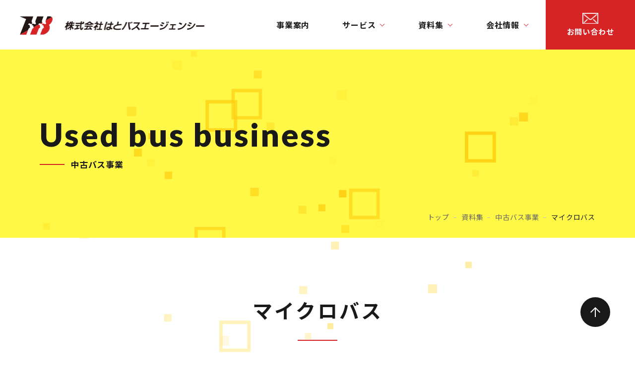

--- FILE ---
content_type: text/html; charset=UTF-8
request_url: https://www.hatobusagency.co.jp/used-bus/detail/%E3%83%9E%E3%82%A4%E3%82%AF%E3%83%AD%E3%83%90%E3%82%B9-2/
body_size: 7637
content:
<!DOCTYPE html>
<html lang="ja">

<head>
	<meta charset="utf-8">
	<meta http-equiv="X-UA-Compatible" content="IE=edge">
	<!-- Google Tag Manager -->
	<script>(function(w,d,s,l,i){w[l]=w[l]||[];w[l].push({'gtm.start':
	new Date().getTime(),event:'gtm.js'});var f=d.getElementsByTagName(s)[0],
	j=d.createElement(s),dl=l!='dataLayer'?'&l='+l:'';j.async=true;j.src=
	'https://www.googletagmanager.com/gtm.js?id='+i+dl;f.parentNode.insertBefore(j,f);
	})(window,document,'script','dataLayer','GTM-5N9PLG6');</script>
	<!-- End Google Tag Manager -->
	<meta name="viewport" content="width=device-width, initial-scale=1.0">
	<title>マイクロバス｜中古バス事業｜株式会社はとバスエージェンシー | 広告代理店 東京</title>
		<meta name="description" content="マイクロバス｜中古バス事業｜メディアプランニングからクリエイティブまで一貫した広告ソリューションを提供いたします。旅行パンフレットやフリーペーパー等の印刷物制作、Webサイトや動画等のコンテンツ制作など、企業活動に活力をプラスする質の高いコミュニケーションを創造します。">
	<meta name="keywords" content="中古バス事業,Hatobus,Agency,ハト,バス,キティ,グッズ,はとまる,マスコット,東京,シーライン東京,銀座キャピタルホテル,はとバス,EXPO,クリエイティブ,テレビ,ラジオ,広告,新聞,交通,屋外,セールス,プロモーション,PR,ラッピングバス,保険代理店">
	<meta name="format-detection" content="telephone=no">
	<!-- <meta name="referrer" content=“origin”> -->
	<link rel="icon" type="image/x-icon" href="https://www.hatobusagency.co.jp/cms/wp-content/themes/hatobusagency/img/common/favicon.ico">
	<link rel="apple-touch-icon" href="https://www.hatobusagency.co.jp/cms/wp-content/themes/hatobusagency/img/common/apple-touch-icon.png">
	<meta property="og:site_name" content="株式会社はとバスエージェンシー | 広告代理店 東京">
	<meta property="og:type" content="article">
	<meta property="og:url" content="https://www.hatobusagency.co.jp/used-bus/detail/%E3%83%9E%E3%82%A4%E3%82%AF%E3%83%AD%E3%83%90%E3%82%B9-2/">
	<meta property="og:image" content="https://www.hatobusagency.co.jp/cms/wp-content/themes/hatobusagency/img/common/ogp.jpg">
	<meta property="og:title" content="マイクロバス｜中古バス事業｜株式会社はとバスエージェンシー | 広告代理店 東京">
	<meta property="og:description" content="マイクロバス｜中古バス事業｜メディアプランニングからクリエイティブまで一貫した広告ソリューションを提供いたします。旅行パンフレットやフリーペーパー等の印刷物制作、Webサイトや動画等のコンテンツ制作など、企業活動に活力をプラスする質の高いコミュニケーションを創造します。">
	<meta name="twitter:card" content="summary_large_image">
	<meta name="twitter:title" content="マイクロバス｜中古バス事業｜株式会社はとバスエージェンシー | 広告代理店 東京">
	<meta name="twitter:description" content="マイクロバス｜中古バス事業｜メディアプランニングからクリエイティブまで一貫した広告ソリューションを提供いたします。旅行パンフレットやフリーペーパー等の印刷物制作、Webサイトや動画等のコンテンツ制作など、企業活動に活力をプラスする質の高いコミュニケーションを創造します。">
	<meta name="twitter:image" content="https://www.hatobusagency.co.jp/cms/wp-content/themes/hatobusagency/img/common/ogp.jpg">
	<link rel="preconnect" href="https://fonts.gstatic.com">
	<link href="https://fonts.googleapis.com/css2?family=Lato:wght@900&family=Noto+Sans+JP:wght@400;700&display=swap" rel="stylesheet">
			<link rel="stylesheet" href="https://cdnjs.cloudflare.com/ajax/libs/slick-carousel/1.8.1/slick.min.css" integrity="sha512-yHknP1/AwR+yx26cB1y0cjvQUMvEa2PFzt1c9LlS4pRQ5NOTZFWbhBig+X9G9eYW/8m0/4OXNx8pxJ6z57x0dw==" crossorigin="anonymous" />
		<link href="https://www.hatobusagency.co.jp/cms/wp-content/themes/hatobusagency/css/style.css" rel="stylesheet">
	<link rel="canonical" href="https://www.hatobusagency.co.jp/used-bus/detail/%E3%83%9E%E3%82%A4%E3%82%AF%E3%83%AD%E3%83%90%E3%82%B9-2/">
		<meta name='robots' content='max-image-preview:large' />
<link rel='stylesheet' id='wp-block-library-css' href='https://www.hatobusagency.co.jp/cms/wp-includes/css/dist/block-library/style.min.css?ver=6.3.2' type='text/css' media='all' />
<style id='classic-theme-styles-inline-css' type='text/css'>
/*! This file is auto-generated */
.wp-block-button__link{color:#fff;background-color:#32373c;border-radius:9999px;box-shadow:none;text-decoration:none;padding:calc(.667em + 2px) calc(1.333em + 2px);font-size:1.125em}.wp-block-file__button{background:#32373c;color:#fff;text-decoration:none}
</style>
<style id='global-styles-inline-css' type='text/css'>
body{--wp--preset--color--black: #000000;--wp--preset--color--cyan-bluish-gray: #abb8c3;--wp--preset--color--white: #ffffff;--wp--preset--color--pale-pink: #f78da7;--wp--preset--color--vivid-red: #cf2e2e;--wp--preset--color--luminous-vivid-orange: #ff6900;--wp--preset--color--luminous-vivid-amber: #fcb900;--wp--preset--color--light-green-cyan: #7bdcb5;--wp--preset--color--vivid-green-cyan: #00d084;--wp--preset--color--pale-cyan-blue: #8ed1fc;--wp--preset--color--vivid-cyan-blue: #0693e3;--wp--preset--color--vivid-purple: #9b51e0;--wp--preset--gradient--vivid-cyan-blue-to-vivid-purple: linear-gradient(135deg,rgba(6,147,227,1) 0%,rgb(155,81,224) 100%);--wp--preset--gradient--light-green-cyan-to-vivid-green-cyan: linear-gradient(135deg,rgb(122,220,180) 0%,rgb(0,208,130) 100%);--wp--preset--gradient--luminous-vivid-amber-to-luminous-vivid-orange: linear-gradient(135deg,rgba(252,185,0,1) 0%,rgba(255,105,0,1) 100%);--wp--preset--gradient--luminous-vivid-orange-to-vivid-red: linear-gradient(135deg,rgba(255,105,0,1) 0%,rgb(207,46,46) 100%);--wp--preset--gradient--very-light-gray-to-cyan-bluish-gray: linear-gradient(135deg,rgb(238,238,238) 0%,rgb(169,184,195) 100%);--wp--preset--gradient--cool-to-warm-spectrum: linear-gradient(135deg,rgb(74,234,220) 0%,rgb(151,120,209) 20%,rgb(207,42,186) 40%,rgb(238,44,130) 60%,rgb(251,105,98) 80%,rgb(254,248,76) 100%);--wp--preset--gradient--blush-light-purple: linear-gradient(135deg,rgb(255,206,236) 0%,rgb(152,150,240) 100%);--wp--preset--gradient--blush-bordeaux: linear-gradient(135deg,rgb(254,205,165) 0%,rgb(254,45,45) 50%,rgb(107,0,62) 100%);--wp--preset--gradient--luminous-dusk: linear-gradient(135deg,rgb(255,203,112) 0%,rgb(199,81,192) 50%,rgb(65,88,208) 100%);--wp--preset--gradient--pale-ocean: linear-gradient(135deg,rgb(255,245,203) 0%,rgb(182,227,212) 50%,rgb(51,167,181) 100%);--wp--preset--gradient--electric-grass: linear-gradient(135deg,rgb(202,248,128) 0%,rgb(113,206,126) 100%);--wp--preset--gradient--midnight: linear-gradient(135deg,rgb(2,3,129) 0%,rgb(40,116,252) 100%);--wp--preset--font-size--small: 13px;--wp--preset--font-size--medium: 20px;--wp--preset--font-size--large: 36px;--wp--preset--font-size--x-large: 42px;--wp--preset--spacing--20: 0.44rem;--wp--preset--spacing--30: 0.67rem;--wp--preset--spacing--40: 1rem;--wp--preset--spacing--50: 1.5rem;--wp--preset--spacing--60: 2.25rem;--wp--preset--spacing--70: 3.38rem;--wp--preset--spacing--80: 5.06rem;--wp--preset--shadow--natural: 6px 6px 9px rgba(0, 0, 0, 0.2);--wp--preset--shadow--deep: 12px 12px 50px rgba(0, 0, 0, 0.4);--wp--preset--shadow--sharp: 6px 6px 0px rgba(0, 0, 0, 0.2);--wp--preset--shadow--outlined: 6px 6px 0px -3px rgba(255, 255, 255, 1), 6px 6px rgba(0, 0, 0, 1);--wp--preset--shadow--crisp: 6px 6px 0px rgba(0, 0, 0, 1);}:where(.is-layout-flex){gap: 0.5em;}:where(.is-layout-grid){gap: 0.5em;}body .is-layout-flow > .alignleft{float: left;margin-inline-start: 0;margin-inline-end: 2em;}body .is-layout-flow > .alignright{float: right;margin-inline-start: 2em;margin-inline-end: 0;}body .is-layout-flow > .aligncenter{margin-left: auto !important;margin-right: auto !important;}body .is-layout-constrained > .alignleft{float: left;margin-inline-start: 0;margin-inline-end: 2em;}body .is-layout-constrained > .alignright{float: right;margin-inline-start: 2em;margin-inline-end: 0;}body .is-layout-constrained > .aligncenter{margin-left: auto !important;margin-right: auto !important;}body .is-layout-constrained > :where(:not(.alignleft):not(.alignright):not(.alignfull)){max-width: var(--wp--style--global--content-size);margin-left: auto !important;margin-right: auto !important;}body .is-layout-constrained > .alignwide{max-width: var(--wp--style--global--wide-size);}body .is-layout-flex{display: flex;}body .is-layout-flex{flex-wrap: wrap;align-items: center;}body .is-layout-flex > *{margin: 0;}body .is-layout-grid{display: grid;}body .is-layout-grid > *{margin: 0;}:where(.wp-block-columns.is-layout-flex){gap: 2em;}:where(.wp-block-columns.is-layout-grid){gap: 2em;}:where(.wp-block-post-template.is-layout-flex){gap: 1.25em;}:where(.wp-block-post-template.is-layout-grid){gap: 1.25em;}.has-black-color{color: var(--wp--preset--color--black) !important;}.has-cyan-bluish-gray-color{color: var(--wp--preset--color--cyan-bluish-gray) !important;}.has-white-color{color: var(--wp--preset--color--white) !important;}.has-pale-pink-color{color: var(--wp--preset--color--pale-pink) !important;}.has-vivid-red-color{color: var(--wp--preset--color--vivid-red) !important;}.has-luminous-vivid-orange-color{color: var(--wp--preset--color--luminous-vivid-orange) !important;}.has-luminous-vivid-amber-color{color: var(--wp--preset--color--luminous-vivid-amber) !important;}.has-light-green-cyan-color{color: var(--wp--preset--color--light-green-cyan) !important;}.has-vivid-green-cyan-color{color: var(--wp--preset--color--vivid-green-cyan) !important;}.has-pale-cyan-blue-color{color: var(--wp--preset--color--pale-cyan-blue) !important;}.has-vivid-cyan-blue-color{color: var(--wp--preset--color--vivid-cyan-blue) !important;}.has-vivid-purple-color{color: var(--wp--preset--color--vivid-purple) !important;}.has-black-background-color{background-color: var(--wp--preset--color--black) !important;}.has-cyan-bluish-gray-background-color{background-color: var(--wp--preset--color--cyan-bluish-gray) !important;}.has-white-background-color{background-color: var(--wp--preset--color--white) !important;}.has-pale-pink-background-color{background-color: var(--wp--preset--color--pale-pink) !important;}.has-vivid-red-background-color{background-color: var(--wp--preset--color--vivid-red) !important;}.has-luminous-vivid-orange-background-color{background-color: var(--wp--preset--color--luminous-vivid-orange) !important;}.has-luminous-vivid-amber-background-color{background-color: var(--wp--preset--color--luminous-vivid-amber) !important;}.has-light-green-cyan-background-color{background-color: var(--wp--preset--color--light-green-cyan) !important;}.has-vivid-green-cyan-background-color{background-color: var(--wp--preset--color--vivid-green-cyan) !important;}.has-pale-cyan-blue-background-color{background-color: var(--wp--preset--color--pale-cyan-blue) !important;}.has-vivid-cyan-blue-background-color{background-color: var(--wp--preset--color--vivid-cyan-blue) !important;}.has-vivid-purple-background-color{background-color: var(--wp--preset--color--vivid-purple) !important;}.has-black-border-color{border-color: var(--wp--preset--color--black) !important;}.has-cyan-bluish-gray-border-color{border-color: var(--wp--preset--color--cyan-bluish-gray) !important;}.has-white-border-color{border-color: var(--wp--preset--color--white) !important;}.has-pale-pink-border-color{border-color: var(--wp--preset--color--pale-pink) !important;}.has-vivid-red-border-color{border-color: var(--wp--preset--color--vivid-red) !important;}.has-luminous-vivid-orange-border-color{border-color: var(--wp--preset--color--luminous-vivid-orange) !important;}.has-luminous-vivid-amber-border-color{border-color: var(--wp--preset--color--luminous-vivid-amber) !important;}.has-light-green-cyan-border-color{border-color: var(--wp--preset--color--light-green-cyan) !important;}.has-vivid-green-cyan-border-color{border-color: var(--wp--preset--color--vivid-green-cyan) !important;}.has-pale-cyan-blue-border-color{border-color: var(--wp--preset--color--pale-cyan-blue) !important;}.has-vivid-cyan-blue-border-color{border-color: var(--wp--preset--color--vivid-cyan-blue) !important;}.has-vivid-purple-border-color{border-color: var(--wp--preset--color--vivid-purple) !important;}.has-vivid-cyan-blue-to-vivid-purple-gradient-background{background: var(--wp--preset--gradient--vivid-cyan-blue-to-vivid-purple) !important;}.has-light-green-cyan-to-vivid-green-cyan-gradient-background{background: var(--wp--preset--gradient--light-green-cyan-to-vivid-green-cyan) !important;}.has-luminous-vivid-amber-to-luminous-vivid-orange-gradient-background{background: var(--wp--preset--gradient--luminous-vivid-amber-to-luminous-vivid-orange) !important;}.has-luminous-vivid-orange-to-vivid-red-gradient-background{background: var(--wp--preset--gradient--luminous-vivid-orange-to-vivid-red) !important;}.has-very-light-gray-to-cyan-bluish-gray-gradient-background{background: var(--wp--preset--gradient--very-light-gray-to-cyan-bluish-gray) !important;}.has-cool-to-warm-spectrum-gradient-background{background: var(--wp--preset--gradient--cool-to-warm-spectrum) !important;}.has-blush-light-purple-gradient-background{background: var(--wp--preset--gradient--blush-light-purple) !important;}.has-blush-bordeaux-gradient-background{background: var(--wp--preset--gradient--blush-bordeaux) !important;}.has-luminous-dusk-gradient-background{background: var(--wp--preset--gradient--luminous-dusk) !important;}.has-pale-ocean-gradient-background{background: var(--wp--preset--gradient--pale-ocean) !important;}.has-electric-grass-gradient-background{background: var(--wp--preset--gradient--electric-grass) !important;}.has-midnight-gradient-background{background: var(--wp--preset--gradient--midnight) !important;}.has-small-font-size{font-size: var(--wp--preset--font-size--small) !important;}.has-medium-font-size{font-size: var(--wp--preset--font-size--medium) !important;}.has-large-font-size{font-size: var(--wp--preset--font-size--large) !important;}.has-x-large-font-size{font-size: var(--wp--preset--font-size--x-large) !important;}
.wp-block-navigation a:where(:not(.wp-element-button)){color: inherit;}
:where(.wp-block-post-template.is-layout-flex){gap: 1.25em;}:where(.wp-block-post-template.is-layout-grid){gap: 1.25em;}
:where(.wp-block-columns.is-layout-flex){gap: 2em;}:where(.wp-block-columns.is-layout-grid){gap: 2em;}
.wp-block-pullquote{font-size: 1.5em;line-height: 1.6;}
</style>
<script type='text/javascript' src='https://www.hatobusagency.co.jp/cms/wp-includes/js/jquery/jquery.min.js?ver=3.7.0' id='jquery-core-js'></script>
<script type='text/javascript' src='https://www.hatobusagency.co.jp/cms/wp-includes/js/jquery/jquery-migrate.min.js?ver=3.4.1' id='jquery-migrate-js'></script>
	<script id="_bownow_ts">
	var _bownow_ts = document.createElement('script');
	_bownow_ts.charset = 'utf-8';
	_bownow_ts.src = 'https://contents.bownow.jp/js/UTC_4886330e31d6c69cf98f/trace.js';
	document.getElementsByTagName('head')[0].appendChild(_bownow_ts);
	</script>
	<script language="JavaScript">
	<!--
	function GoTravel(obj){
	obj.target="_blank";
	obj.href="https://agency-linkservice.sompo-japan.co.jp/AgencyCheck?agentno=0000189613&servicecd=01&serviceno=01";
	}
	// -->
	</script>
</head>

<body id="used-bus">
<!-- Google Tag Manager (noscript) -->
<noscript><iframe src="https://www.googletagmanager.com/ns.html?id=GTM-5N9PLG6"
height="0" width="0" style="display:none;visibility:hidden"></iframe></noscript>
<!-- End Google Tag Manager (noscript) -->
	<div class="js-media-query u-media-query"></div>
	<div class="js-nav-overlay l-nav-overlay"></div>
	<div class="l-wrapper">
		<header class="js-header l-header">
			<div class="l-header-info">
								<p class="l-header-info__logo"><a href="https://www.hatobusagency.co.jp/" class="l-header-info__logo-link u-alpha"><img src="https://www.hatobusagency.co.jp/cms/wp-content/themes/hatobusagency/img/common/logo01.png" alt="株式会社はとバスエージェンシー"></a></p>
				<button class="js-nav-btn l-nav-btn u-view-sp">
					<span class="l-nav-btn__line"></span>
					<span class="l-nav-btn__line"></span>
					<span class="l-nav-btn__line"></span>
				</button>
			</div>
			<nav class="js-nav-content l-nav" role="navigation" itemscope itemtype="http://www.schema.org/SiteNavigationElement">
				<ul class="l-nav-list">
					<li class="l-nav-list__item" itemprop="name"><a class="l-nav-list__link" href="https://www.hatobusagency.co.jp/business/">事業案内</a></li>
					<li class="l-nav-list__item" itemprop="name">
						<p class="l-nav-list-parent js-nav-parent"><span class="l-nav-list-parent__txt">サービス</span><span class="l-nav-list-parent__ico"></span></p>
						<div class="l-nav-child__wrap js-nav-child">
							<ul class="l-nav-child">
								<li class="l-nav-child__item" itemprop="name"><a class="l-nav-child__link" itemprop="URL" href="https://www.hatobusagency.co.jp/service/">サービス紹介</a></li>
								<li class="l-nav-child__item" itemprop="name"><a class="l-nav-child__link" itemprop="URL" href="https://www.hatobusagency.co.jp/service/media/">自社メディア</a></li>
								<li class="l-nav-child__item" itemprop="name"><a class="l-nav-child__link" itemprop="URL" href="https://www.hatobusagency.co.jp/service/advertising-creative/">広告・クリエイティブ</a></li>
								<li class="l-nav-child__item" itemprop="name"><a class="l-nav-child__link" itemprop="URL" href="https://www.hatobusagency.co.jp/service/wholesale/">オリジナルグッズ製作</a></li>
								<li class="l-nav-child__item" itemprop="name"><a class="l-nav-child__link" itemprop="URL" href="https://www.hatobusagency.co.jp/service/used/">中古バス</a></li>
								<li class="l-nav-child__item" itemprop="name"><a class="l-nav-child__link" itemprop="URL" href="https://www.hatobusagency.co.jp/service/security/">警備</a></li>
								<li class="l-nav-child__item" itemprop="name"><a class="l-nav-child__link" itemprop="URL" href="https://www.hatobusagency.co.jp/service/dispatch/">派遣</a></li>
								<li class="l-nav-child__item" itemprop="name"><a class="l-nav-child__link" itemprop="URL" href="https://www.hatobusagency.co.jp/service/maintenance/">メンテナンス</a></li>
								<li class="l-nav-child__item" itemprop="name"><a class="l-nav-child__link" itemprop="URL" href="https://www.hatobusagency.co.jp/service/insurance/">保険</a></li>
								<li class="l-nav-child__item" itemprop="name"><a class="l-nav-child__link" itemprop="URL" href="https://www.hatobusagency.co.jp/service/travel/">旅行</a></li>
								<li class="l-nav-child__item" itemprop="name"><a class="l-nav-child__link" itemprop="URL" href="https://www.hatobusagency.co.jp/service/smokepoint/">Smoke Point</a></li>
								<li class="l-nav-child__item" itemprop="name"><a class="l-nav-child__link" itemprop="URL" href="https://www.hatobusagency.co.jp/service/kyobashi-edogrand/">京橋エドグラン駐車場予約</a></li>
							</ul>
						</div>
					</li>
					<li class="l-nav-list__item" itemprop="name">
						<p class="l-nav-list-parent js-nav-parent"><span class="l-nav-list-parent__txt">資料集</span><span class="l-nav-list-parent__ico"></span></p>
						<div class="l-nav-child__wrap js-nav-child">
							<ul class="l-nav-child">
								<li class="l-nav-child__item" itemprop="name"><a class="l-nav-child__link" itemprop="URL" href="https://www.hatobusagency.co.jp/documents/">資料集紹介</a></li>
								<li class="l-nav-child__item" itemprop="name"><a class="l-nav-child__link" itemprop="URL" href="https://www.hatobusagency.co.jp/trading/">商事事業</a></li>
								<li class="l-nav-child__item" itemprop="name"><a class="l-nav-child__link" itemprop="URL" href="https://www.hatobusagency.co.jp/communication/">コミュニケーションデザイン事業</a></li>
								<li class="l-nav-child__item" itemprop="name"><a class="l-nav-child__link" itemprop="URL" href="https://www.hatobusagency.co.jp/solution/">ソリューション事業</a></li>
								<li class="l-nav-child__item" itemprop="name"><a class="l-nav-child__link" itemprop="URL" href="https://www.hatobusagency.co.jp/relation/">関連事業</a></li>
								<li class="l-nav-child__item" itemprop="name"><a class="l-nav-child__link" itemprop="URL" href="https://www.hatobusagency.co.jp/used-bus/">中古バス事業</a></li>
							</ul>
						</div>
					</li>
					<li class="l-nav-list__item" itemprop="name">
						<p class="l-nav-list-parent js-nav-parent"><span class="l-nav-list-parent__txt">会社情報</span><span class="l-nav-list-parent__ico"></span></p>
						<div class="l-nav-child__wrap js-nav-child">
							<ul class="l-nav-child">
								<li class="l-nav-child__item" itemprop="name"><a class="l-nav-child__link" itemprop="URL" href="https://www.hatobusagency.co.jp/philosophy/">企業理念</a></li>
								<li class="l-nav-child__item" itemprop="name"><a class="l-nav-child__link" itemprop="URL" href="https://www.hatobusagency.co.jp/company/">会社概要</a></li>
								<li class="l-nav-child__item" itemprop="name"><a class="l-nav-child__link" itemprop="URL" href="https://www.hatobusagency.co.jp/access/">アクセス</a></li>
								<li class="l-nav-child__item" itemprop="name"><a class="l-nav-child__link" itemprop="URL" href="https://www.hatobusagency.co.jp/recruit/">採用情報</a></li>
							</ul>
						</div>
					</li>
				</ul>
				<p class="l-nav-contact"><a class="l-nav-contact__link" href="https://www.hatobusagency.co.jp/contact/"><span class="l-nav-contact__txt">お問い合わせ</span></a></p>
			</nav>
		</header>
		<!-- /.l-header -->
					<div class="l-sub-img">
				<div class="c-particle-under">
					<div class="c-particle-under-group">
						<div class="c-particle-under__item"></div>
						<div class="c-particle-under__item"></div>
						<div class="c-particle-under__item"></div>
						<div class="c-particle-under__item"></div>
						<div class="c-particle-under__item"></div>
						<div class="c-particle-under__item"></div>
						<div class="c-particle-under__item"></div>
						<div class="c-particle-under__item"></div>
						<div class="c-particle-under__item"></div>
						<div class="c-particle-under__item"></div>
						<div class="c-particle-under__item"></div>
						<div class="c-particle-under__item"></div>
						<div class="c-particle-under__item"></div>
						<div class="c-particle-under__item"></div>
						<div class="c-particle-under__item"></div>
						<div class="c-particle-under__item"></div>
						<div class="c-particle-under__item"></div>
						<div class="c-particle-under__item"></div>
						<div class="c-particle-under__item"></div>
						<div class="c-particle-under__item"></div>
						<div class="c-particle-under__item"></div>
						<div class="c-particle-under__item"></div>
						<div class="c-particle-under__item"></div>
						<div class="c-particle-under__item"></div>
						<div class="c-particle-under__item"></div>
						<div class="c-particle-under__item"></div>
						<div class="c-particle-under__item"></div>
						<div class="c-particle-under__item"></div>
						<div class="c-particle-under__item"></div>
						<div class="c-particle-under__item"></div>
					</div>
					<div class="c-particle-under-group">
						<div class="c-particle-under__item has-border"></div>
						<div class="c-particle-under__item has-border"></div>
						<div class="c-particle-under__item has-border"></div>
						<div class="c-particle-under__item has-border"></div>
						<div class="c-particle-under__item has-border"></div>
					</div>
				</div>
				<div class="l-sub-img__inner u-inner">
					<div class="l-sub-img__area-txt">
						<p class="l-sub-img__en u-font-lato">Used <br class="u-view-sp">bus business</p>
						<p class="l-sub-img__head">中古バス事業</p>
					</div>
					<div class="l-breadcrumb u-view-upper-tb">
	<ol class="l-breadcrumb-list u-inner">
		<li class="l-breadcrumb-list__item"><a href="https://www.hatobusagency.co.jp" class="l-breadcrumb-list__link">トップ</a></li>
								<li class="l-breadcrumb-list__item"><a href="https://www.hatobusagency.co.jp/documents/" class="l-breadcrumb-list__link">資料集</a></li>
			<li class="l-breadcrumb-list__item"><a href="https://www.hatobusagency.co.jp/used-bus/" class="l-breadcrumb-list__link">中古バス事業</a></li>
			<li class="l-breadcrumb-list__item">マイクロバス</li>
			</ol>
</div>
<!-- /#breadcrumb -->
<script type="application/ld+json">
{
	"@context": "http://schema.org",
	"@type": "BreadcrumbList",
	"itemListElement": [
		{
			"@type": "ListItem",
			"position": 1,
			"item": {
				"@id": "https://www.hatobusagency.co.jp/",
				"name": "トップ"
			}
		},
								{
			"@type": "ListItem",
			"position": 2,
			"item": {
				"@id": "https://www.hatobusagency.co.jp/documents/",
				"name": "資料集"
			}
		},
		{
			"@type": "ListItem",
			"position": 3,
			"item": {
				"@id": "https://www.hatobusagency.co.jp/used-bus/",
				"name": "中古バス事業"
			}
		},
		{
			"@type": "ListItem",
			"position": 4,
			"item": {
				"@id": "https://www.hatobusagency.co.jp/used-bus/detail/%e3%83%9e%e3%82%a4%e3%82%af%e3%83%ad%e3%83%90%e3%82%b9-2/",
				"name": "マイクロバス"
			}
		}
			]
}
</script>
				</div>
			</div>
			<!-- /.l-sub-img -->
				<div class="l-container is-col">
<div class="l-contents">
	<main role="main">
		<div class="usedbus-single">
			<article class="c-single02">
				<div class="c-single02__inner u-inner is-inner01">
					<h1 class="c-single02__head">マイクロバス</h1>
																		<div class="c-single02__eyecatch"><img src="https://www.hatobusagency.co.jp/cms/wp-content/uploads/2022/07/11570093-1024x768.jpg" alt=""></div>
															</div>
												<div class="c-single02__inner u-inner is-inner02">
					<div class="c-single02-area">
						<h2 class="c-head02">中古バス 車体基本情報</h2>
						<div class="c-table01">
							<table class="c-table01-table">
								<tbody>
									<tr>
										<th>メーカー</th>
										<td>三菱</td>
									</tr>
									<tr>
										<th>型式</th>
										<td>TPG-BE640E</td>

									</tr>
									<tr>
										<th>年式</th>
										<td>平成26年7月</td>

									</tr>
									<tr>
										<th>走行距離</th>
										<td>250,000㎞</td>

									</tr>
									<tr>
										<th>定員</th>
										<td>25名</td>

									</tr>
									<tr>
										<th>形状</th>
										<td>ローザ</td>

									</tr>
								</tbody>
							</table>
						</div>
					</div>
					<div class="c-single02-area">
						<h2 class="c-head02">装備</h2>
						<div class="c-table01">
							<table class="c-table01-table">
								<tbody>
									<tr>
										<th>装備</th>
										<td>
																							<ul class="c-list01">
																											<li class="c-list01__item">ショート</li>
																											<li class="c-list01__item">リクライニング席・モケットシート</li>
																											<li class="c-list01__item">ＡＴ車</li>
																											<li class="c-list01__item">バックモニター付き</li>
																											<li class="c-list01__item">電動スイングドア</li>
																											<li class="c-list01__item">大黒ふ頭ヤード在庫車</li>
																											<li class="c-list01__item">換気扇付き</li>
																											<li class="c-list01__item">事業用装備</li>
																											<li class="c-list01__item">純正プレヒーター</li>
																									</ul>
																					</td>
									</tr>
								</tbody>
							</table>
						</div>
					</div>
					<div class="c-single02__area-btn">
																		<p class="c-single02__btn c-btn01 is-btn01"><a href="https://www.hatobusagency.co.jp/used-bus/" class="c-btn01__link">中古バス買取・<br>販売事業へもどる</a></p>
					</div>
				</div>
			</article>
		</div>
		<!-- /.usedbus-single -->
	</main>
</div>
<!-- /.l-contents -->
		</div>
	<!-- /.l-container -->
		<div class="c-cv01">
		<div class="c-cv01__inner">
			<div class="c-cv01__con">
				<p class="c-cv01__head u-font-lato">contact</p>
				<p class="c-cv01__sub">各事業へのお問い合わせ・<br class="u-view-sp">資料請求に関する<br>ご依頼などお気軽にご相談ください。</p>
				<ul class="c-cv01-list">
					<li class="c-cv01-list__item c-cv01-tel">
						<a href="tel:03-3298-5571" class="c-cv01-tel__link">
							<span class="c-cv01-tel__txt u-font-lato">03-3298-5571</span>
						</a>
					</li>
					<li class="c-cv01-list__item c-cv01-mail">
						<a href="https://www.hatobusagency.co.jp/contact/" class="c-cv01-mail__link">
							<span class="c-cv01-mail__txt">お問い合わせ</span>
						</a>
					</li>
				</ul>
			</div>
		</div>
	</div>
		<div class="c-particle is-fixed">
		<div class="c-particle-group">
			<div class="c-particle__item"></div>
			<div class="c-particle__item"></div>
			<div class="c-particle__item"></div>
			<div class="c-particle__item"></div>
			<div class="c-particle__item"></div>
			<div class="c-particle__item"></div>
			<div class="c-particle__item"></div>
			<div class="c-particle__item"></div>
			<div class="c-particle__item"></div>
			<div class="c-particle__item"></div>
			<div class="c-particle__item"></div>
			<div class="c-particle__item"></div>
			<div class="c-particle__item"></div>
			<div class="c-particle__item"></div>
			<div class="c-particle__item"></div>
			<div class="c-particle__item"></div>
			<div class="c-particle__item"></div>
			<div class="c-particle__item"></div>
			<div class="c-particle__item"></div>
			<div class="c-particle__item"></div>
			<div class="c-particle__item"></div>
			<div class="c-particle__item"></div>
			<div class="c-particle__item"></div>
			<div class="c-particle__item"></div>
			<div class="c-particle__item"></div>
			<div class="c-particle__item"></div>
			<div class="c-particle__item"></div>
			<div class="c-particle__item"></div>
			<div class="c-particle__item"></div>
			<div class="c-particle__item"></div>
		</div>
		<div class="c-particle-group">
			<div class="c-particle__item has-border"></div>
			<div class="c-particle__item has-border"></div>
			<div class="c-particle__item has-border"></div>
			<div class="c-particle__item has-border"></div>
			<div class="c-particle__item has-border"></div>
		</div>
	</div>
	<footer class="js-footer l-footer">
		<p class="l-footer-pagetop"><a class="l-footer-pagetop__link u-alpha" href="#top">ページトップへ</a></p>
		<div class="l-footer__inner u-inner">
			<div class="l-footer-info">
				<p class="l-footer-info__logo"><a href="https://www.hatobusagency.co.jp/" class="u-alpha"><img src="https://www.hatobusagency.co.jp/cms/wp-content/themes/hatobusagency/img/common/logo01.png" alt="株式会社はとバスエージェンシー"></a></p>
				<p class="l-footer-info__txt">〒143-8512<br>
					東京都大田区平和島5丁目4番1号<br>
					03-3298-5571（代表）
				</p>
			</div>
			<div class="l-footer-nav">
				<ul class="l-footer-nav-group">
					<li class="l-footer-nav-group__item">
						<ul class="l-footer-nav-list">
							<li class="l-footer-nav-list__item"><a class="l-footer-nav-list__link" href="https://www.hatobusagency.co.jp/business/">事業案内</a></li>
							<li class="l-footer-nav-list__item">
								<p class="l-footer-nav-list-parent js-nav-parent"><span class="l-footer-nav-list-parent__txt">サービス</span><span class="l-footer-nav-list-parent__ico"></span></p>
								<div class="l-footer-nav-child__wrap js-nav-child">
									<ul class="l-footer-nav-child">
										<li class="l-footer-nav-child__item"><a class="l-footer-nav-child__link" href="https://www.hatobusagency.co.jp/service/">サービス紹介</a></li>
										<li class="l-footer-nav-child__item"><a class="l-footer-nav-child__link" href="https://www.hatobusagency.co.jp/service/media/">自社メディア</a></li>
										<li class="l-footer-nav-child__item"><a class="l-footer-nav-child__link" href="https://www.hatobusagency.co.jp/service/advertising-creative/">広告・クリエイティブ</a></li>
										<li class="l-footer-nav-child__item"><a class="l-footer-nav-child__link" href="https://www.hatobusagency.co.jp/service/wholesale/">オリジナルグッズ製作</a></li>
										<li class="l-footer-nav-child__item"><a class="l-footer-nav-child__link" href="https://www.hatobusagency.co.jp/service/used/">中古バス</a></li>
										<li class="l-footer-nav-child__item"><a class="l-footer-nav-child__link" href="https://www.hatobusagency.co.jp/service/security/">警備</a></li>
										<li class="l-footer-nav-child__item"><a class="l-footer-nav-child__link" href="https://www.hatobusagency.co.jp/service/dispatch/">派遣</a></li>
										<li class="l-footer-nav-child__item"><a class="l-footer-nav-child__link" href="https://www.hatobusagency.co.jp/service/maintenance/">メンテナンス</a></li>
										<li class="l-footer-nav-child__item"><a class="l-footer-nav-child__link" href="https://www.hatobusagency.co.jp/service/insurance/">保険</a></li>
										<li class="l-footer-nav-child__item"><a class="l-footer-nav-child__link" href="https://www.hatobusagency.co.jp/service/travel/">旅行</a></li>
										<li class="l-footer-nav-child__item"><a class="l-footer-nav-child__link" href="https://www.hatobusagency.co.jp/service/smokepoint/">Smoke Point</a></li>
										<li class="l-footer-nav-child__item"><a class="l-footer-nav-child__link" href="https://www.hatobusagency.co.jp/service/kyobashi-edogrand/">京橋エドグラン駐車場予約</a></li>
									</ul>
								</div>
							</li>
						</ul>
					</li>
					<li class="l-footer-nav-group__item">
						<ul class="l-footer-nav-list">
							<li class="l-footer-nav-list__item is-no-bdr">
								<p class="l-footer-nav-list-parent js-nav-parent"><span class="l-footer-nav-list-parent__txt">資料集</span><span class="l-footer-nav-list-parent__ico"></span></p>
								<div class="l-footer-nav-child__wrap js-nav-child">
									<ul class="l-footer-nav-child">
										<li class="l-footer-nav-child__item"><a class="l-footer-nav-child__link" href="https://www.hatobusagency.co.jp/documents/">資料集紹介</a></li>
										<li class="l-footer-nav-child__item"><a class="l-footer-nav-child__link" href="https://www.hatobusagency.co.jp/trading/">商事事業</a></li>
										<li class="l-footer-nav-child__item"><a class="l-footer-nav-child__link" href="https://www.hatobusagency.co.jp/communication/">コミュニケーションデザイン事業</a></li>
										<li class="l-footer-nav-child__item"><a class="l-footer-nav-child__link" href="https://www.hatobusagency.co.jp/solution/">ソリューション事業</a></li>
										<li class="l-footer-nav-child__item"><a class="l-footer-nav-child__link" href="https://www.hatobusagency.co.jp/relation/">関連事業</a></li>
										<li class="l-footer-nav-child__item"><a class="l-footer-nav-child__link" href="https://www.hatobusagency.co.jp/used-bus/">中古バス事業</a></li>
									</ul>
								</div>
							</li>
							<li class="l-footer-nav-list__item">
								<p class="l-footer-nav-list-parent js-nav-parent"><span class="l-footer-nav-list-parent__txt">会社情報</span><span class="l-footer-nav-list-parent__ico"></span></p>
								<div class="l-footer-nav-child__wrap js-nav-child">
									<ul class="l-footer-nav-child">
										<li class="l-footer-nav-child__item"><a class="l-footer-nav-child__link" href="https://www.hatobusagency.co.jp/philosophy/">企業理念</a></li>
										<li class="l-footer-nav-child__item"><a class="l-footer-nav-child__link" href="https://www.hatobusagency.co.jp/company/">会社概要</a></li>
										<li class="l-footer-nav-child__item"><a class="l-footer-nav-child__link" href="https://www.hatobusagency.co.jp/access/">アクセス</a></li>
										<li class="l-footer-nav-child__item"><a class="l-footer-nav-child__link" href="https://www.hatobusagency.co.jp/recruit/">採用情報</a></li>
									</ul>
								</div>
							</li>
							<li class="l-footer-nav-list__item"><a class="l-footer-nav-list__link" href="https://www.hatobusagency.co.jp/topics/">トピックス</a></li>
							<li class="l-footer-nav-list__item u-view-sp"><a class="l-footer-nav-list__link" href="https://www.hatobusagency.co.jp/policy/">プライバシーポリシー／反社会的勢力排除宣言</a></li>
							<li class="l-footer-nav-list__item u-view-sp"><a class="l-footer-nav-list__link" href="https://www.hatobusagency.co.jp/security/">情報セキュリティポリシー</a></li>
						</ul>
					</li>
				</ul>
			</div>
		</div>
		<div class="l-footer-meta">
			<div class="l-footer-meta__bnr">
				<a class="u-alpha" href="https://www.hatobus.co.jp/" target="_blank" rel="noopener noreferrer">
					<picture>
						<source data-srcset="https://www.hatobusagency.co.jp/cms/wp-content/themes/hatobusagency/img/common/bnr_ft01_pc.png" media="(min-width: 768px)">
						<img src="https://www.hatobusagency.co.jp/cms/wp-content/themes/hatobusagency/img/common/img_pixel01.png" data-src="https://www.hatobusagency.co.jp/cms/wp-content/themes/hatobusagency/img/common/bnr_ft01_sp.png" alt="株式会社はとバス" class="js-c-lazy">
					</picture>
				</a>
			</div>
			<div class="l-footer-meta-info">
				<p class="l-footer-meta-info__txt u-view-upper-tb"><a class="l-footer-meta-info__link" href="https://www.hatobusagency.co.jp/policy/">プライバシーポリシー／反社会的勢力排除宣言</a></p>
				<p class="l-footer-meta-info__txt u-view-upper-tb"><a class="l-footer-meta-info__link" href="https://www.hatobusagency.co.jp/security/">情報セキュリティポリシー</a></p>
				<p class="l-footer__cr"><small class="l-footer__cr-txt u-font-lato">&copy; Hatobus Agency Co., Ltd. All rights reserved.</small></p>
			</div>
		</div>
	</footer>
	</div>
		<script src="https://www.hatobusagency.co.jp/cms/wp-content/themes/hatobusagency/lib/yall.min.js"></script>
	<script src="https://cdnjs.cloudflare.com/ajax/libs/object-fit-images/3.2.4/ofi.js"></script>
	<script>
		objectFitImages();
	</script>
			<script src="https://cdnjs.cloudflare.com/ajax/libs/slick-carousel/1.8.1/slick.min.js" integrity="sha512-XtmMtDEcNz2j7ekrtHvOVR4iwwaD6o/FUJe6+Zq+HgcCsk3kj4uSQQR8weQ2QVj1o0Pk6PwYLohm206ZzNfubg==" crossorigin="anonymous"></script>
			<script src="https://www.hatobusagency.co.jp/cms/wp-content/themes/hatobusagency/js/script.js"></script>
	</body>

	</html>

--- FILE ---
content_type: text/css
request_url: https://www.hatobusagency.co.jp/cms/wp-content/themes/hatobusagency/css/style.css
body_size: 28599
content:
@charset "UTF-8";
/* common
================================================ */
html, body, div, span, object, iframe, h1, h2, h3, h4, h5, h6, p, a, blockquote, pre, abbr, address, cite, code, del, dfn, em, img, ins, kbd, q, samp, small, strong, sub, sup, var, b, i, dl, dt, dd, ol, ul, li, fieldset, form, label, legend, table, caption, tbody, tfoot, thead, tr, th, td, article, aside, canvas, details, figcaption, figure, footer, header, menu, nav, section, summary, time, mark, audio, video { margin: 0; padding: 0; border: 0; outline: 0; font-size: 100%; vertical-align: baseline; background: transparent; }

html { font-size: 62.5%; word-break: break-all; }

body { -webkit-text-size-adjust: 100%; }

article, aside, details, figcaption, figure, main, footer, header, menu, nav, section { display: block; }

ul:not([class]), ol:not([class]) { padding-left: 1.25em; }

ul[class], ol[class] { list-style: none; }

_:-ms-lang(x)::-ms-backdrop, ol:not([class]) { padding-left: 1.6em; }

span { font-weight: inherit; }

blockquote, q { quotes: none; }

blockquote:before, blockquote:after, q:before, q:after { content: ''; content: none; }

a { color: inherit; }

@media all and (min-width: 768px) { a:hover { text-decoration: none; } }

a[class] { text-decoration: none; }

ins { background-color: #ff9; text-decoration: none; }

mark { background-color: #ff9; font-weight: bold; }

del { text-decoration: line-through; }

abbr[title], dfn[title] { border-bottom: 1px dotted; cursor: help; }

address { font-style: normal; }

table { width: 100%; table-layout: fixed; border-collapse: collapse; border-spacing: 0; }

hr { display: block; height: 1px; border: 0; border-top: 1px solid #bebebe; margin: 1em 0; padding: 0; }

img { max-width: 100%; height: auto; vertical-align: bottom; }

/* form
================================================== */
input[type="text"], input[type="email"], input[type="tel"], textarea, button, select, option { display: block; width: 100%; max-width: 100%; font-family: inherit; outline: none; border: 1px solid; border-radius: 0; background: none; }

@media all and (max-width: 767px) { input[type="text"], input[type="email"], input[type="tel"], textarea, button, select, option { font-size: 1.6rem; } }

input[type="text"], input[type="email"], input[type="tel"], textarea, button { -webkit-appearance: none; -moz-appearance: none; appearance: none; outline: none; }

input[type="radio"], input[type="checkbox"] { margin: 0; padding: 0; vertical-align: middle; }

textarea { resize: vertical; }

button { cursor: pointer; }

/* 02_base
================================================ */
html { overflow: auto; }

body { overflow: hidden; min-width: 320px; padding-top: 55px; font-family: "Noto Sans JP", "ヒラギノ角ゴ ProN W3", Meiryo, sans-serif; color: #191919; font-size: 1.4rem; line-height: 2; letter-spacing: .05em; }

@media all and (min-width: 768px) { body { min-width: 1280px; padding-top: 100px; font-size: 1.6rem; } }

body#home { padding-top: 70px; }

@media all and (min-width: 768px) { body#home { padding-top: 100px; } }

.l-wrapper { position: relative; }

@media all and (min-width: 768px) { .l-container.is-col2 { display: -webkit-box; display: -ms-flexbox; display: flex; -webkit-box-pack: justify; -ms-flex-pack: justify; justify-content: space-between; -ms-flex-wrap: wrap; flex-wrap: wrap; width: 1120px; margin: 0 auto; }
  .l-container.is-col2 .l-contents { -webkit-box-ordinal-group: 3; -ms-flex-order: 2; order: 2; width: calc(100% - 250px - 20px); }
  .l-container.is-col2 .l-sidebar { width: 250px; } }

/* utility
================================================ */
/* pc <--> sp
-------------------------------------- */
.u-media-query { display: none; font-family: 'sp'; }

@media all and (min-width: 768px) { .u-media-query { font-family: 'tb'; } }

@media all and (min-width: 1180px) { .u-media-query { font-family: 'pc'; } }

@media all and (max-width: 1179px) { .u-view-pc { display: none !important; } }

@media all and (max-width: 767px) { .u-view-tb { display: none !important; } }

@media all and (min-width: 1180px) { .u-view-tb { display: none !important; } }

@media all and (min-width: 768px) { .u-view-sp { display: none !important; } }

@media all and (min-width: 1180px) { .u-view-under-tb { display: none !important; } }

@media all and (max-width: 767px) { .u-view-upper-tb { display: none !important; } }

/* text
-------------------------------------- */
.u-uppercase { text-transform: uppercase; }

/* link
-------------------------------------- */
a.u-alpha { display: block; text-decoration: none; }

@media all and (min-width: 768px) { a.u-alpha { -webkit-transition: all 0.3s ease; transition: all 0.3s ease; }
  a.u-alpha:hover { opacity: .7; } }

a.u-zoom { display: block; text-decoration: none; }

a.u-zoom .u-zoom__img { display: block; }

a.u-zoom .u-zoom__img-wrap { display: block; overflow: hidden; }

@media all and (min-width: 768px) { a.u-zoom .u-zoom__img { -webkit-transition: all 0.3s ease; transition: all 0.3s ease; }
  a.u-zoom:hover .u-zoom__img { -webkit-transform: scale(1.1); transform: scale(1.1); } }

/* layout
-------------------------------------- */
.u-inner { -webkit-box-sizing: border-box; box-sizing: border-box; padding-left: 30px; padding-right: 30px; }

@media all and (min-width: 768px) { .u-inner { width: 100%; max-width: 1120px; margin: auto; padding-left: 0; padding-right: 0; } }

.u-font-lato { font-family: 'Lato', sans-serif; letter-spacing: .05em; line-height: 1.1; }

/* component
================================================ */
/* .c-archive01
================================================ */
.c-archive01__item { margin-bottom: 26px; background: #fff; }

.c-archive01__area-head { display: -webkit-box; display: -ms-flexbox; display: flex; -webkit-box-pack: center; -ms-flex-pack: center; justify-content: center; -webkit-box-align: center; -ms-flex-align: center; align-items: center; width: 100%; min-height: 235px; padding: 12px 30px; -webkit-box-sizing: border-box; box-sizing: border-box; background: url(../img/common/img_archive01.jpg) no-repeat center/cover; text-align: center; }

.c-archive01-header { position: relative; margin-bottom: 12px; padding-bottom: 14px; -webkit-box-sizing: border-box; box-sizing: border-box; }

.c-archive01-header:after { content: ''; position: absolute; left: 50%; bottom: 0; -webkit-transform: translateX(-50%); transform: translateX(-50%); width: 46px; height: 1px; background: #d62325; }

.c-archive01__head { line-height: 1.5; font-weight: 700; font-size: 1.8rem; letter-spacing: .1em; }

.c-archive01__lead { margin-top: 4px; }

.c-archive01__sub { font-weight: 700; font-size: 1.5rem; }

.c-archive01-lists { margin-top: 10px; padding: 16px 22px; -webkit-box-sizing: border-box; box-sizing: border-box; background: rgba(255, 255, 255, 0.6); }

.c-archive01__tit { line-height: 1.5; margin-bottom: 4px; font-weight: 700; font-size: 1.5rem; text-align: center; }

.c-archive01-list { display: -webkit-box; display: -ms-flexbox; display: flex; -ms-flex-wrap: wrap; flex-wrap: wrap; margin: 0 -8px; }

.c-archive01-list__item { position: relative; margin: 0 8px; padding-left: 16px; -webkit-box-sizing: border-box; box-sizing: border-box; }

.c-archive01-list__item:before { content: ''; position: absolute; top: 9px; left: 0; width: 10px; height: 10px; background: #d62325; }

.c-archive01__label { padding: 1px 0; -webkit-box-sizing: border-box; box-sizing: border-box; background: #d62325; color: #fff; font-weight: 700; text-align: center; }

.c-archive01__area-txt { padding: 18px 20px 25px; -webkit-box-sizing: border-box; box-sizing: border-box; -webkit-box-shadow: 0 0 10px 0 rgba(0, 0, 0, 0.1); box-shadow: 0 0 10px 0 rgba(0, 0, 0, 0.1); }

@media all and (min-width: 768px) { .c-archive01 { display: -webkit-box; display: -ms-flexbox; display: flex; -webkit-box-pack: justify; -ms-flex-pack: justify; justify-content: space-between; -ms-flex-wrap: wrap; flex-wrap: wrap; }
  .c-archive01__item { width: calc(50% - 25px); margin-bottom: 50px; }
  .c-archive01__area-head { min-height: 0; height: 400px; padding: 0; }
  .c-archive01-header { margin-bottom: 16px; padding-bottom: 24px; }
  .c-archive01-header:after { width: 80px; height: 2px; }
  .c-archive01__head { font-size: 2.8rem; }
  .c-archive01__lead { margin-top: 6px; }
  .c-archive01__sub { font-size: 2.2rem; letter-spacing: .1em; }
  .c-archive01-lists { max-width: 375px; width: 100%; margin: 30px auto 0; padding: 26px 60px; }
  .c-archive01__tit { margin-bottom: 8px; font-size: 1.7rem; }
  .c-archive01-list { margin: 0 -18px; }
  .c-archive01-list__item { margin: 0 18px; padding-left: 18px; }
  .c-archive01-list__item:before { top: 10px; width: 12px; height: 12px; }
  .c-archive01__label { padding: 3px 0; font-size: 1.7rem; letter-spacing: .1em; }
  .c-archive01__area-txt { padding: 40px 60px 50px; -webkit-box-shadow: 0 0 20px 0 rgba(0, 0, 0, 0.1); box-shadow: 0 0 20px 0 rgba(0, 0, 0, 0.1); } }

/* .c-archive02
================================================ */
.c-archive02__item { margin-bottom: 24px; padding: 30px 22px; -webkit-box-sizing: border-box; box-sizing: border-box; -webkit-box-shadow: 0 0 10px 0 rgba(0, 0, 0, 0.1); box-shadow: 0 0 10px 0 rgba(0, 0, 0, 0.1); background: #fff; }

.c-archive02__img { position: relative; max-width: 240px; width: 100%; height: 240px; margin: 0 auto 20px; z-index: 1; }

.c-archive02__img:before { content: ''; position: absolute; top: 0; left: 0; width: 100%; height: 100%; border: 6px solid #eff0f1; -webkit-box-sizing: border-box; box-sizing: border-box; z-index: -1; }

.c-archive02__img img { position: absolute; top: 50%; left: 50%; -webkit-transform: translate(-50%, -50%); transform: translate(-50%, -50%); display: block; width: auto; height: auto; max-width: 100%; max-height: 100%; }

.c-archive02__img.is-no-image { height: auto; }

.c-archive02__img.is-no-image:before { content: none; }

.c-archive02__img.is-no-image img { position: static !important; -webkit-transform: translate(0); transform: translate(0); width: 100%; }

.c-archive02-cats { position: relative; display: -webkit-box; display: -ms-flexbox; display: flex; -ms-flex-wrap: wrap; flex-wrap: wrap; margin: 0 -2px; padding-left: 26px; -webkit-box-sizing: border-box; box-sizing: border-box; }

.c-archive02-cats:before { content: ''; position: absolute; top: 12px; left: 0; width: 20px; height: 1px; background: #d62325; }

.c-archive02-cats__cat { margin: 0 2px; color: #d62325; font-size: 1.2rem; }

.c-archive02-cats__cat + .c-archive02-cats__cat:before { content: '・'; margin-right: 4px; color: #191919; }

.c-archive02__head { line-height: 1.6; margin-bottom: 5px; font-weight: 700; font-size: 1.9rem; letter-spacing: .1em; }

.c-archive02-tags { display: -webkit-box; display: -ms-flexbox; display: flex; -ms-flex-wrap: wrap; flex-wrap: wrap; margin: 0 -6px; }

.c-archive02-tags__tag { margin: 0 6px; color: #666; font-size: 1.2rem; }

.c-archive02-tags__tag:before { content: '＃'; }

@media all and (min-width: 768px) { .c-archive02__item { display: -webkit-box; display: -ms-flexbox; display: flex; -webkit-box-pack: justify; -ms-flex-pack: justify; justify-content: space-between; -ms-flex-wrap: wrap; flex-wrap: wrap; margin-bottom: 50px; padding: 78px 60px 80px; -webkit-box-shadow: 0 0 20px 0 rgba(0, 0, 0, 0.1); box-shadow: 0 0 20px 0 rgba(0, 0, 0, 0.1); }
  .c-archive02__img { max-width: 320px; height: 320px; margin: 0; }
  .c-archive02__img:before { border-width: 10px; }
  .c-archive02__area-txt { width: calc(100% - 380px); margin-top: -8px; }
  .c-archive02-cats { margin-bottom: 6px; padding-left: 40px; }
  .c-archive02-cats:before { top: 14px; width: 30px; }
  .c-archive02-cats__cat { font-size: 1.4rem; }
  .c-archive02__head { margin-bottom: 22px; font-size: 2.8rem; letter-spacing: .05em; }
  .c-archive02__txt { margin-bottom: 18px; }
  .c-archive02-tags { margin: 0 -8px; }
  .c-archive02-tags__tag { margin: 0 8px; font-size: 1.5rem; }
  .c-archive02__btn { margin-right: 0 !important; } }

/* .c-archive03
================================================ */
.c-archive03__item { margin-bottom: 26px; -webkit-box-shadow: 0 0 10px 0 rgba(0, 0, 0, 0.1); box-shadow: 0 0 10px 0 rgba(0, 0, 0, 0.1); background: #fff; }

.c-archive03__area-txt { padding: 20px 20px 24px; -webkit-box-sizing: border-box; box-sizing: border-box; }

.c-archive03__head { line-height: 1.6; margin-bottom: 10px; padding-bottom: 14px; border-bottom: 1px solid #bebebe; -webkit-box-sizing: border-box; box-sizing: border-box; font-weight: 700; font-size: 1.9rem; letter-spacing: .15em; }

.c-archive03__head-txt { display: block; }

.c-archive03-list__item { position: relative; padding-left: 104px; -webkit-box-sizing: border-box; box-sizing: border-box; color: #666; }

.c-archive03-list__item-sub { position: absolute; top: 0; left: 0; }

@media all and (min-width: 768px) { .c-archive03 { display: -webkit-box; display: -ms-flexbox; display: flex; -ms-flex-wrap: wrap; flex-wrap: wrap; margin: 0 -25px; }
  .c-archive03__item { width: calc(33.33% - 50px); margin: 0 25px 50px; -webkit-box-shadow: 0 0 20px 0 rgba(0, 0, 0, 0.1); box-shadow: 0 0 20px 0 rgba(0, 0, 0, 0.1); }
  .c-archive03__area-txt { padding: 20px 30px 24px; }
  .c-archive03__head { padding-bottom: 15px; font-size: 2.2rem; }
  .c-archive03-list__item { padding-left: 120px; } }

/* .c-archive04
================================================ */
.c-archive04__item { border-top: solid 2px #191919; padding: 25px 0 23px; }

.c-archive04__item:last-child { border-bottom: solid 2px #191919; }

.c-archive04__item-meta { margin-bottom: 8px; }

.c-archive04__item-cat { color: #fff; font-size: 1.2rem; text-align: center; min-width: 75px; display: inline-block; line-height: 1.7; margin-right: 6px; }

.c-archive04__item-cat.is-red { background: #d62325; }

.c-archive04__item-cat.is-black { background: #191919; }

.c-archive04__item-date { font-size: 1.2rem; color: #666; display: inline-block; }

.c-archive04__item-head { font-size: 1.5rem; border-bottom: solid 1px #bebebe; padding-bottom: 5px; margin-bottom: 6px; line-height: 1.6; }

.c-archive04__item-txt img { margin: 17px 0; }

@media all and (min-width: 768px) { .c-archive04__item { display: -webkit-box; display: -ms-flexbox; display: flex; -webkit-box-pack: justify; -ms-flex-pack: justify; justify-content: space-between; padding: 73px 0 71px; }
  .c-archive04__item-meta { max-width: 90px; text-align: center; }
  .c-archive04__item-cat { font-size: 1.3rem; min-width: 90px; line-height: 1.95; margin-right: 0; }
  .c-archive04__item-date { font-size: 1.3rem; }
  .c-archive04__item-head { font-size: 1.7rem; padding-bottom: 17px; margin-bottom: 20px; }
  .c-archive04__item-txt img { margin: 17px 0; }
  .c-archive04__area-txt { width: 760px; } }

/* c-box01
======================*/
.c-box01 { border: 5px solid #fff846; display: -webkit-box; display: -ms-flexbox; display: flex; -webkit-box-orient: vertical; -webkit-box-direction: normal; -ms-flex-direction: column; flex-direction: column; -webkit-box-align: center; -ms-flex-align: center; align-items: center; }

/* .c-btn01.is-midium
================================================== */
.c-btn01.is-midium { max-width: 180px; margin-top: 16px; }

.c-btn01.is-midium .c-btn01__link { min-height: 45px; padding: 6px 5px; }

@media all and (min-width: 768px) { .c-btn01.is-midium { margin-top: 22px; max-width: 260px; }
  .c-btn01.is-midium .c-btn01__link { min-height: 50px; }
  .c-btn01.is-midium .c-btn01__link::after { width: 13px; } }

/* .c-btn01.is-small
================================================== */
.c-btn01.is-small { max-width: 180px; margin-top: 25px; }

.c-btn01.is-small .c-btn01__link { min-height: 45px; padding: 6px 5px; }

@media all and (min-width: 768px) { .c-btn01.is-small { margin-top: 60px; }
  .c-btn01.is-small .c-btn01__link { min-height: 50px; }
  .c-btn01.is-small .c-btn01__link::after { width: 13px; } }

/* .c-btn01
================================================== */
.c-btn01 { position: relative; max-width: 235px; margin: 35px auto 0; }

.c-btn01__link { position: relative; min-height: 55px; padding: 10px 5px; -webkit-box-sizing: border-box; box-sizing: border-box; border: 2px solid #191919; font-size: 1.3rem; font-weight: bold; text-decoration: none; display: -webkit-box; display: -ms-flexbox; display: flex; -webkit-box-pack: center; -ms-flex-pack: center; justify-content: center; -ms-flex-wrap: wrap; flex-wrap: wrap; -webkit-box-align: center; -ms-flex-align: center; align-items: center; -webkit-box-orient: vertical; -webkit-box-direction: normal; -ms-flex-direction: column; flex-direction: column; z-index: 1; }

.c-btn01__link::after { position: absolute; content: ''; width: 13px; height: 2px; top: 50%; margin-top: -1px; right: 0; background: #191919; }

@media all and (min-width: 768px) { .c-btn01 { max-width: 300px; margin-top: 60px; }
  .c-btn01__link { min-height: 65px; padding: 12px 35px; font-size: 1.4rem; -webkit-transition: all 0.3s ease; transition: all 0.3s ease; }
  .c-btn01__link::after { width: 28px; height: 2px; }
  .c-btn01::before { position: absolute; content: ''; top: 0; left: 0; width: 100%; height: 100%; background: #191919; -webkit-transform: scaleX(0); transform: scaleX(0); -webkit-transform-origin: 100% 0; transform-origin: 100% 0; -webkit-transition: -webkit-transform 300ms cubic-bezier(0.666, 0, 0.333, 1); transition: -webkit-transform 300ms cubic-bezier(0.666, 0, 0.333, 1); transition: transform 300ms cubic-bezier(0.666, 0, 0.333, 1); transition: transform 300ms cubic-bezier(0.666, 0, 0.333, 1), -webkit-transform 300ms cubic-bezier(0.666, 0, 0.333, 1); }
  .c-btn01:hover::before { -webkit-transform-origin: 0 0; transform-origin: 0 0; -webkit-transform: scaleX(1); transform: scaleX(1); }
  .c-btn01:hover .c-btn01__link { color: #fff; } }

/* .c-btn02.is-big
================================================ */
.c-btn02.is-big { max-width: 315px; }

.c-btn02.is-big .c-btn02__link { font-size: 1.5rem; }

@media all and (min-width: 768px) { .c-btn02.is-big { max-width: 370px; }
  .c-btn02.is-big .c-btn02__link { font-size: 1.8rem; } }

/* .c-btn02.is-document
================================================ */
.c-btn02.is-document .c-btn02__link:after { content: ''; position: absolute; top: 50%; right: 20px; -webkit-transform: translateY(-50%); transform: translateY(-50%); width: 18px; height: 18px; background: url(../img/common/ico_dl01.png) no-repeat 0 0/contain; }

@media all and (min-width: 768px) { .c-btn02.is-document .c-btn02__link:after { width: 23px; height: 23px; } }

/* .c-btn02.is-line
================================================ */
.c-btn02.is-line .c-btn02__link::after { position: absolute; content: ''; width: 13px; height: 2px; top: 50%; margin-top: -1px; right: 0; background: #fff; }

@media all and (min-width: 768px) { .c-btn02.is-line .c-btn02__link::after { width: 28px; height: 2px; } }

/* .c-btn02
================================================ */
.c-btn02 { position: relative; max-width: 235px; width: 100%; margin: 35px auto 0; }

.c-btn02__link { position: relative; display: -webkit-box; display: -ms-flexbox; display: flex; -webkit-box-pack: center; -ms-flex-pack: center; justify-content: center; -ms-flex-wrap: wrap; flex-wrap: wrap; -webkit-box-align: center; -ms-flex-align: center; align-items: center; -webkit-box-orient: vertical; -webkit-box-direction: normal; -ms-flex-direction: column; flex-direction: column; padding: 14px 5px 15px; -webkit-box-sizing: border-box; box-sizing: border-box; background: #d62325; color: #fff; font-size: 1.3rem; font-weight: bold; text-decoration: none; text-align: center; cursor: pointer; }

@media all and (min-width: 768px) { .c-btn02 { max-width: 300px; margin-top: 60px; }
  .c-btn02__link { padding: 18px 35px 19px; font-size: 1.4rem; }
  .c-btn02__link::before { position: absolute; content: ''; top: 0; left: 0; width: 100%; height: 100%; background: #de4f51; -webkit-transform: scaleX(0); transform: scaleX(0); -webkit-transform-origin: 100% 0; transform-origin: 100% 0; -webkit-transition: -webkit-transform 300ms cubic-bezier(0.666, 0, 0.333, 1); transition: -webkit-transform 300ms cubic-bezier(0.666, 0, 0.333, 1); transition: transform 300ms cubic-bezier(0.666, 0, 0.333, 1); transition: transform 300ms cubic-bezier(0.666, 0, 0.333, 1), -webkit-transform 300ms cubic-bezier(0.666, 0, 0.333, 1); }
  .c-btn02__link:hover::before { -webkit-transform-origin: 0 0; transform-origin: 0 0; -webkit-transform: scaleX(1); transform: scaleX(1); }
  .c-btn02__txt { position: relative; z-index: 1; } }

/* c-btn01.is-white
=====================*/
.c-btn01.is-white { background: #fff; }

@media all and (min-width: 768px) { .c-btn01.is-white.is-right { margin: 40px 0 0 auto; } }

/* .c-card01.is-bg-left
================================================ */
@media all and (min-width: 768px) { .c-card01.is-bg-left .c-card01__inner:before { right: auto; left: 50%; margin: 0 0 0 -1440px; } }

/* .c-card01.is-left
================================================ */
@media all and (min-width: 768px) { .c-card01.is-img-left .c-card01__inner { -webkit-box-orient: horizontal; -webkit-box-direction: reverse; -ms-flex-direction: row-reverse; flex-direction: row-reverse; }
  .c-card01.is-img-left .c-card01__inner:before { right: auto; left: 50%; margin: 0 0 0 -1440px; }
  .c-card01.is-img-left .c-card01__img { margin: 0 70px 0 0; } }

/* .c-card01
================================================ */
.c-card01__inner { position: relative; padding-bottom: 50px; }

.c-card01__inner:before { content: ''; position: absolute; bottom: 0; left: 0; width: 100%; height: calc(100% - 24px); background: #eff0f1; z-index: -1; }

.c-card01__area-txt { margin-bottom: 24px; }

.c-card01__lead { font-size: 1.6rem; }

.c-card01__sub { font-weight: 700; font-size: 1.5rem; margin-top: 2px; }

.c-card01__sub + .c-card01__txt { margin-top: 0; }

.c-card01__txt { margin-top: 2px; }

.c-card01__txt.c-list01 { margin-top: 8px; }

.c-card01__img img + img { margin-top: 25px; }

.c-card01__btn { margin-top: 50px; }

.c-card01__btn + .c-card01__btn { margin-top: 25px; }

.c-card01__set + .c-card01__set { margin-top: 20px; }

.c-card01__set-img { margin-top: 12px; }

@media all and (min-width: 768px) { .c-card01__inner { display: -webkit-box; display: -ms-flexbox; display: flex; -ms-flex-wrap: wrap; flex-wrap: wrap; -webkit-box-pack: justify; -ms-flex-pack: justify; justify-content: space-between; padding-top: 98px; padding-bottom: 136px; }
  .c-card01__inner:before { left: auto; right: 50%; margin-right: -1440px; width: 1920px; height: 100%; }
  .c-card01__area-txt { width: 100%; max-width: calc(100% - 70px - 550px); margin-bottom: 30px; }
  .c-card01__area-txt.is-full { max-width: 100%; }
  .c-card01__area-txt.is-full .c-card01__head { max-width: calc(100% - 70px - 550px); }
  .c-card01__lead { font-size: 1.8rem; }
  .c-card01__sub { font-size: 1.7rem; margin-top: 22px; }
  .c-card01__txt { margin-top: 22px; }
  .c-card01__txt.c-list01 { margin-top: 26px; }
  .c-card01__txt + .c-card01__txt.c-list01 { margin-top: 8px; }
  .c-card01__img { min-width: 550px; width: 550px; margin-left: 70px; }
  .c-card01__img img + img { margin-top: 50px; }
  .c-card01__btn { margin-top: 100px; }
  .c-card01__btn + .c-card01__btn { margin-top: 50px; } }

/* .c-case01
================================================ */
.c-case01 { position: relative; }

.c-case01:before { content: ''; position: absolute; left: 0; bottom: 0; width: 100%; height: calc(100% - 350px); background: #e4e6e9; z-index: -1; }

.c-case01__inner { padding-top: 60px; padding-bottom: 70px; }

.c-case01__inner.is-padding-none { padding-top: 0; }

.c-case01-btns { display: -webkit-box; display: -ms-flexbox; display: flex; -webkit-box-pack: justify; -ms-flex-pack: justify; justify-content: space-between; -ms-flex-wrap: wrap; flex-wrap: wrap; margin-bottom: 24px; }

.c-case01-btns__btn { width: calc(50% - 10px); margin-bottom: 20px; }

.c-case01-btns__btn-link { display: block; text-decoration: none; }

.c-case01-btns__area-img { position: relative; -webkit-box-shadow: 10px 10px 30px 0px rgba(150, 131, 43, 0.35); box-shadow: 10px 10px 30px 0px rgba(150, 131, 43, 0.35); }

.c-case01-btns__name { position: absolute; top: 0; left: 0; color: #fff; width: 40px; height: 140px; padding: 10px 0 0; -webkit-box-sizing: border-box; box-sizing: border-box; background: #191919; }

.c-case01-btns__name-txt { -webkit-writing-mode: vertical-rl; -ms-writing-mode: tb-rl; writing-mode: vertical-rl; text-transform: uppercase; line-height: 1.5; font-size: 1.2rem; }

.c-case01-btns__head { margin-top: 12px; font-size: 1.3rem; }

.c-case01__txt { padding: 16px 24px; -webkit-box-sizing: border-box; box-sizing: border-box; background: #fff; margin: 24px auto 0; max-width: 315px; }

@media all and (min-width: 768px) { .c-case01:before { height: calc(100% - 675px); }
  .c-case01__inner { max-width: 1500px; padding: 114px 30px 130px; }
  .c-case01-header { width: 1120px; margin: 0 auto; }
  .c-case01-btns { -webkit-box-pack: center; -ms-flex-pack: center; justify-content: center; margin: 0 -40px 74px; }
  .c-case01-btns__btn { width: calc(25% - 80px); margin: 0 40px 20px; }
  .c-case01-btns__btn-link:hover .c-case01-btns__img img { -webkit-transform: scale(1.1); transform: scale(1.1); }
  .c-case01-btns__btn-link:hover .c-case01-btns__head { color: #d62325; }
  .c-case01-btns__area-img { -webkit-box-shadow: 10px 10px 30px 0px rgba(150, 131, 43, 0.35); box-shadow: 10px 10px 30px 0px rgba(150, 131, 43, 0.35); }
  .c-case01-btns__img { position: relative; overflow: hidden; z-index: 1; }
  .c-case01-btns__img img { -webkit-transition: all 0.3s ease; transition: all 0.3s ease; }
  .c-case01-btns__name { height: 225px; padding: 20px 0; -webkit-box-sizing: border-box; box-sizing: border-box; white-space: nowrap; z-index: 2; }
  .c-case01-btns__name-txt { font-size: 1.4rem; line-height: 40px; }
  .c-case01-btns__head { margin-top: 16px; font-size: 1.5rem; -webkit-transition: all 0.3s ease; transition: all 0.3s ease; }
  .c-case01__txt { width: 1120px; max-width: none; margin: 74px auto 0; padding: 38px; text-align: center; } }

/* .c-color-black
================================================== */
.c-color-black { color: #191919; }

/* .c-color-blue
================================================== */
.c-color-blue { color: blue; }

/* .c-cv01
================================================== */
.c-cv01 { background: #fff; }

.c-cv01__inner { padding: 60px 0 65px; background: url(../img/common/bg_cv01_sp.jpg) no-repeat 50% 50%/cover; color: #fff; text-align: center; }

.c-cv01__head { margin-bottom: 15px; font-size: 3.6rem; font-weight: 900; text-transform: uppercase; }

.c-cv01__sub { font-weight: bold; letter-spacing: 0.1em; }

.c-cv01-list { margin-top: 27px; }

.c-cv01-list__item { border-radius: 5px; border: 2px solid #fff; }

.c-cv01-list__item + .c-cv01-list__item { margin-top: 15px; }

.c-cv01-tel { max-width: 265px; margin: auto; }

.c-cv01-tel__link { display: -webkit-box; display: -ms-flexbox; display: flex; -webkit-box-pack: center; -ms-flex-pack: center; justify-content: center; -ms-flex-wrap: wrap; flex-wrap: wrap; -webkit-box-align: center; -ms-flex-align: center; align-items: center; height: 58px; text-decoration: none; }

.c-cv01-tel__txt { position: relative; padding-left: 27px; font-size: 2.2rem; }

.c-cv01-tel__txt::before { position: absolute; content: ''; top: 50%; left: 0; width: 17px; height: 19px; margin-top: -9px; background: url(../img/common/ico_tel01.png) no-repeat 0 0/100%; }

.c-cv01-mail { max-width: 265px; margin: auto; }

.c-cv01-mail__link { display: -webkit-box; display: -ms-flexbox; display: flex; -webkit-box-pack: center; -ms-flex-pack: center; justify-content: center; -ms-flex-wrap: wrap; flex-wrap: wrap; -webkit-box-align: center; -ms-flex-align: center; align-items: center; height: 58px; text-decoration: none; background: #fff; }

.c-cv01-mail__txt { position: relative; padding-left: 27px; color: #191919; font-weight: bold; font-size: 1.3rem; }

.c-cv01-mail__txt::before { position: absolute; content: ''; top: 50%; left: 0; width: 17px; height: 12px; margin-top: -6px; background: url(../img/common/ico_mail02.png) no-repeat 0 0/100%; }

@media all and (min-width: 768px) { .c-cv01 { position: relative; }
  .c-cv01::before { position: absolute; content: ''; top: -95px; left: 0; width: 100%; height: 350px; background: #e4e6e9; }
  .c-cv01__inner { position: relative; max-width: 1720px; margin: auto; padding: 108px 0 121px; background-image: url(../img/common/bg_cv01_pc.jpg); }
  .c-cv01__head { margin-bottom: 24px; font-size: 5rem; }
  .c-cv01__sub { font-size: 1.7rem; }
  .c-cv01-list { display: -webkit-box; display: -ms-flexbox; display: flex; -webkit-box-pack: center; -ms-flex-pack: center; justify-content: center; -ms-flex-wrap: wrap; flex-wrap: wrap; margin-top: 59px; }
  .c-cv01-list__item:nth-child(n) { overflow: hidden; border: 0; margin: 0; }
  .c-cv01-list__item:nth-child(1) { margin-right: 103px; }
  .c-cv01-list__item:nth-child(2) { -webkit-transform: translateX(-78px); transform: translateX(-78px); }
  .c-cv01-tel { width: 396px; max-width: 100%; }
  .c-cv01-tel__link { height: 65px; }
  .c-cv01-tel__txt { padding-left: 44px; font-size: 4.3rem; }
  .c-cv01-tel__txt::before { width: 30px; height: 33px; margin-top: -16px; }
  .c-cv01-mail { width: 300px; max-width: 300px; margin: 0; }
  .c-cv01-mail__link { position: relative; height: 65px; }
  .c-cv01-mail__link::before { position: absolute; content: ''; top: 0; left: 0; width: 100%; height: 100%; background: #d62325; -webkit-transform: scaleX(0); transform: scaleX(0); -webkit-transform-origin: 100% 0; transform-origin: 100% 0; -webkit-transition: -webkit-transform 300ms cubic-bezier(0.666, 0, 0.333, 1); transition: -webkit-transform 300ms cubic-bezier(0.666, 0, 0.333, 1); transition: transform 300ms cubic-bezier(0.666, 0, 0.333, 1); transition: transform 300ms cubic-bezier(0.666, 0, 0.333, 1), -webkit-transform 300ms cubic-bezier(0.666, 0, 0.333, 1); }
  .c-cv01-mail__link:hover::before { -webkit-transform-origin: 0 0; transform-origin: 0 0; -webkit-transform: scaleX(1); transform: scaleX(1); }
  .c-cv01-mail__link:hover .c-cv01-mail__txt { color: #fff; }
  .c-cv01-mail__link:hover .c-cv01-mail__txt::before { background-image: url(../img/common/ico_mail01.png); }
  .c-cv01-mail__txt { padding-left: 36px; font-size: 1.5rem; -webkit-transition: all 0.3s ease; transition: all 0.3s ease; }
  .c-cv01-mail__txt::before { width: 25px; height: 18px; margin-top: -9px; -webkit-transition: all 0.3s ease; transition: all 0.3s ease; } }

/*  .c-form01
================================================== */
.c-form01 th { padding: 17px 0 7px; font-size: 1.5rem; font-weight: 700; text-align: left; }

.c-form01__label { margin-left: 10px; font-size: 1.4rem; }

.c-form01__label.is-required { color: #d62325; }

.c-form01 input[type='text'], .c-form01 input[type='tel'], .c-form01 input[type='number'], .c-form01 input[type='email'], .c-form01 button, .c-form01 select, .c-form01 textarea { -webkit-box-sizing: border-box; box-sizing: border-box; display: block; width: 100%; height: 45px; padding: 5px 13px; font-size: 1.6rem; border: 0; border-radius: 0; -webkit-appearance: none; -moz-appearance: none; appearance: none; font-family: inherit; }

.c-form01 button { font-size: 1.3rem; }

.c-form01 button { cursor: pointer; }

.c-form01 textarea { height: 210px; background: #eff0f1; resize: vertical; }

.c-form01 input[type='text'] { display: block; width: 100%; height: 45px; background: #eff0f1; }

.c-form01__select { position: relative; }

.c-form01__select::before { position: absolute; content: ''; width: 13px; height: 7px; top: 20px; right: 13px; background: url(../img/common/ico_arw03.png) no-repeat 0 0/100%; }

.c-form01__select select { width: 100%; height: 45px; border: 1px solid #bebebe; padding-right: 40px; -webkit-box-sizing: border-box; box-sizing: border-box; background: none; }

.c-form01__select select::-ms-expand { display: none; }

.c-form01__txt { margin-top: 5px; font-size: 1.3rem; }

.c-form01__area-btn { margin-top: 30px; }

.c-form01__btn { height: 55px; background: #d62325; color: #fff; font-weight: bold; letter-spacing: 0.05em; }

.c-form01__btn.is-back { margin-top: 5px; background: none; color: #191919; }

.c-form01__btn-ico { position: relative; padding-left: 13px; }

.c-form01__btn-ico::before { position: absolute; content: ''; top: 50%; left: 0; width: 6px; height: 11px; margin-top: -5px; background: url(../img/common/ico_arw04.png) no-repeat 0 0/100%; }

@media all and (max-width: 767px) { .c-form01 table, .c-form01 thead, .c-form01 tbody, .c-form01 tr, .c-form01 th, .c-form01 td { display: block; }
  .c-form01 th { border-bottom: 0; }
  .c-form01 tr + tr th { border-top: 0; } }

@media all and (min-width: 768px) { .c-form01__label { float: right; margin-right: 30px; }
  .c-form01 th, .c-form01 td { vertical-align: top; }
  .c-form01 th { width: 211px; padding: 10px 0 40px; font-size: 1.7rem; line-height: 1.4; }
  .c-form01 td { width: 728px; padding: 0 0 40px; }
  .c-form01__label { font-size: 1.6rem; }
  .c-form01__btn-ico { padding-left: 18px; }
  .c-form01 button { width: 300px; height: 65px; margin: auto; font-size: 1.4rem; -webkit-transition: all 0.3s ease; transition: all 0.3s ease; }
  .c-form01 button:hover { opacity: 0.7; }
  .c-form01 input[type='text'], .c-form01 input[type='tel'], .c-form01 input[type='email'] { width: 300px; }
  .c-form01 input[type='text'].is-wide, .c-form01 input[type='tel'].is-wide, .c-form01 input[type='email'].is-wide { width: 100%; }
  .c-form01 input[type='text'].is-small, .c-form01 input[type='tel'].is-small, .c-form01 input[type='email'].is-small { width: 200px; }
  .c-form01__select { width: 300px; }
  .c-form01 textarea { height: 200px; }
  .c-form01__txt { margin-top: 10px; font-size: 1.4rem; } }

.mw_wp_form_confirm .c-form01__select { height: 45px; padding: 5px 13px; -webkit-box-sizing: border-box; box-sizing: border-box; }

.mw_wp_form_confirm .c-form01__select::before { content: none; }

.mw_wp_form_confirm .c-form01__txt { display: none; }

/*  .c-form01 .mwform-radio-field
================================================ */
.c-form01 .mwform-radio-field { display: block; }

.c-form01 .mwform-radio-field + .mwform-radio-field { margin-top: 10px; }

.c-form01 .mwform-radio-field label { display: block; }

.c-form01 .mwform-radio-field input { display: none; }

.c-form01 .mwform-radio-field .mwform-radio-field-text { position: relative; display: block; padding-left: 30px; }

.c-form01 .mwform-radio-field .mwform-radio-field-text::before { -webkit-box-sizing: border-box; box-sizing: border-box; position: absolute; top: 0; left: 0; content: ''; display: block; width: 24px; height: 24px; border: 1px solid; border-radius: 50%; }

.c-form01 .mwform-radio-field input:checked + .mwform-radio-field-text::after { -webkit-box-sizing: border-box; box-sizing: border-box; position: absolute; top: 1px; left: 1px; content: ''; display: block; width: 22px; height: 22px; border: 6px solid #fff; border-radius: 50%; background: #333; }

/*  .c-form01 .mwform-checkbox-field
================================================ */
.c-form01 .mwform-checkbox-field { display: block; }

.c-form01 .mwform-checkbox-field + .mwform-checkbox-field { margin-top: 10px; }

.c-form01 .mwform-checkbox-field label { display: block; }

.c-form01 .mwform-checkbox-field input { display: none; }

.c-form01 .mwform-checkbox-field .mwform-checkbox-field-text { position: relative; display: block; padding-left: 30px; }

.c-form01 .mwform-checkbox-field .mwform-checkbox-field-text::before { -webkit-box-sizing: border-box; box-sizing: border-box; position: absolute; top: 0; left: 0; content: ''; display: block; width: 24px; height: 24px; border: 1px solid; }

.c-form01 .mwform-checkbox-field input:checked + .mwform-checkbox-field-text::after { position: absolute; top: 5px; left: 5px; content: ''; display: block; width: 10px; height: 6px; border-style: solid; border-width: 2px 2px 0 0; -webkit-transform: rotate(135deg); transform: rotate(135deg); }

/*  .c-form01-thanks
================================================ */
.c-form01-thanks { text-align: center; }

.c-form01-thanks__txt { margin-bottom: 10px; }

/* .c-head01.is-left
================================================ */
.c-head01.is-left .c-head01__head { text-align: left; }

.c-head01.is-left .c-head01__head:after { left: 0; -webkit-transform: translateX(0); transform: translateX(0); }

@media all and (min-width: 768px) { .c-head01.is-left .c-head01__txt { text-align: left; } }

/* .c-head01.is-no-border
================================================ */
.c-head01.is-no-border .c-head01__head:after { content: none; }

.c-head01.is-no-border .c-head01__txt { margin-top: 0; }

@media all and (min-width: 768px) { .c-head01.is-no-border .c-head01__txt { margin-top: 4px; } }

/* .c-head01.is-sp-small
================================================ */
@media all and (max-width: 767px) { .c-head01.is-sp-small .c-head01__head { font-size: 2.5rem; } }

@media (max-width: 374px) { .c-head01.is-sp-small .c-head01__head { font-size: 2.1rem; } }

/* .c-head01
================================================ */
.c-head01 { margin-bottom: 44px; }

.c-head01__head { line-height: 1.6; position: relative; padding-bottom: 20px; -webkit-box-sizing: border-box; box-sizing: border-box; font-weight: 700; font-size: 2.6rem; letter-spacing: .1em; text-align: center; }

.c-head01__head:after { content: ''; position: absolute; left: 50%; bottom: 0; -webkit-transform: translateX(-50%); transform: translateX(-50%); width: 70px; height: 2px; background: #d62325; }

.c-head01__txt { margin-top: 20px; }

@media all and (min-width: 768px) { .c-head01 { margin-bottom: 92px; }
  .c-head01__head { padding-bottom: 34px; font-size: 4rem; }
  .c-head01__head:after { width: 80px; }
  .c-head01__txt { margin-top: 50px; text-align: center; } }

/* .c-head02.is-pc-big
================================================ */
@media all and (min-width: 768px) { .c-head02.is-pc-big { margin-bottom: 40px; padding: 14px 0 14px 28px; font-size: 3rem; } }

/* .c-head02.is-sp-small
================================================ */
@media (max-width: 374px) { .c-head02.is-sp-small { font-size: 1.7rem; } }

/* .c-head02
================================================ */
.c-head02 { line-height: 1.6; position: relative; margin-bottom: 16px; padding: 8px 0 8px 20px; -webkit-box-sizing: border-box; box-sizing: border-box; background: #191919; color: #fff; font-weight: 700; font-size: 1.9rem; letter-spacing: .1em; }

.c-head02:before { content: ''; position: absolute; top: 0; left: 0; bottom: 0; width: 10px; background: #d62325; }

.c-head02__in { display: block; font-size: 1.5rem; font-weight: normal; margin-top: 7px; letter-spacing: .05em; }

@media all and (min-width: 768px) { .c-head02 { padding: 11px 0 11px 28px; font-size: 2.2rem; }
  .c-head02__in { font-size: 1.7rem; } }

/* c-head03
===================*/
.c-head03 { width: 100%; max-width: 115px; margin-bottom: 30px; padding: 5px 3px 6px; color: #fff; background: #191919; font-size: 1.5rem; font-weight: bold; text-align: center; letter-spacing: 0.1em; -webkit-box-sizing: border-box; box-sizing: border-box; }

@media all and (min-width: 768px) { .c-head03 { width: 193px; max-width: 193px; font-size: 2.2rem; padding: 7px 5px 10px; margin-bottom: 40px; } }

/* .c-list01.is-black
================================================ */
.c-list01.is-black .c-list01__item:before { color: #191919; }

/* .c-list01.is-circle
================================================ */
.c-list01.is-circle .c-list01__item { padding-left: 0; }

.c-list01.is-circle .c-list01__item:before { position: static; content: '\25CF'; color: #d62325; font-size: 1.3rem; }

@media all and (min-width: 768px) { .c-list01.is-circle .c-list01__item:before { font-size: 1.4rem; } }

/* .c-list01.is-square
================================================ */
.c-list01.is-square .c-list01__item { padding-left: 0; line-height: 1.55; margin-bottom: 8px; margin-left: 17px; text-indent: -17px; }

.c-list01.is-square .c-list01__item:before { position: static; content: '\25A0'; color: #d62325; font-size: 1.3rem; margin-right: 2px; }

@media all and (min-width: 768px) { .c-list01.is-square .c-list01__item:before { font-size: 1.4rem; } }

/* .c-list01
================================================ */
.c-list01__item { position: relative; padding-left: 14px; -webkit-box-sizing: border-box; box-sizing: border-box; }

.c-list01__item:before { content: '・'; position: absolute; top: 0; left: 0; color: #d62325; }

@media all and (min-width: 768px) { .c-list01__item { padding-left: 16px; } }

/* c-list02
======================*/
.c-list02 { display: -webkit-box; display: -ms-flexbox; display: flex; -webkit-box-orient: vertical; -webkit-box-direction: normal; -ms-flex-direction: column; flex-direction: column; -webkit-box-align: center; -ms-flex-align: center; align-items: center; }

.c-list02__item { position: relative; }

.c-list02__item + .c-list02__item { margin-top: 13px; }

.c-list02__item:before { position: absolute; content: ""; width: 20px; height: 20px; top: 3px; left: 0px; background: url(../img/common/ico_check01.png) center center/contain no-repeat; }

.c-list02__item-head { padding-left: 30px; font-size: 1.5rem; font-weight: bold; line-height: 1.6; }

.c-list02__item-txt { padding: 4px 0 0 30px; font-size: 1.5rem; }

@media all and (min-width: 768px) { .c-list02__item + .c-list02__item { margin-top: 25px; }
  .c-list02__item:before { width: 30px; height: 30px; left: 4px; }
  .c-list02__item-head { font-size: 2.2rem; padding-left: 45px; }
  .c-list02__item-txt { padding-left: 45px; font-size: 1.8rem; } }

/* .c-particle TOP用
================================================ */
.c-particle { position: absolute; top: 0; left: 0; width: 100%; height: 100%; }

.c-particle.is-fixed { position: fixed; z-index: -3; opacity: .4; }

.c-particle-group { position: absolute; top: 0; left: 0; width: 100%; height: 100%; }

@-webkit-keyframes particle-animation01-1 { 100% { -webkit-transform: translate3d(59vw, 85vh, 41px); transform: translate3d(59vw, 85vh, 41px); } }

@keyframes particle-animation01-1 { 100% { -webkit-transform: translate3d(59vw, 85vh, 41px); transform: translate3d(59vw, 85vh, 41px); } }

.c-particle__item:nth-child(1) { -webkit-animation: particle-animation01-1 60s infinite; animation: particle-animation01-1 60s infinite; opacity: 0.08; height: 11px; width: 11px; -webkit-animation-delay: -0.2s; animation-delay: -0.2s; -webkit-transform: translate3d(54vw, 42vh, 27px); transform: translate3d(54vw, 42vh, 27px); background: #ffcf11; }

@-webkit-keyframes particle-animation01-2 { 100% { -webkit-transform: translate3d(88vw, 13vh, 21px); transform: translate3d(88vw, 13vh, 21px); } }

@keyframes particle-animation01-2 { 100% { -webkit-transform: translate3d(88vw, 13vh, 21px); transform: translate3d(88vw, 13vh, 21px); } }

.c-particle__item:nth-child(2) { -webkit-animation: particle-animation01-2 60s infinite; animation: particle-animation01-2 60s infinite; opacity: 0.95; height: 11px; width: 11px; -webkit-animation-delay: -0.4s; animation-delay: -0.4s; -webkit-transform: translate3d(74vw, 20vh, 11px); transform: translate3d(74vw, 20vh, 11px); background: #ffcf11; }

@-webkit-keyframes particle-animation01-3 { 100% { -webkit-transform: translate3d(42vw, 50vh, 55px); transform: translate3d(42vw, 50vh, 55px); } }

@keyframes particle-animation01-3 { 100% { -webkit-transform: translate3d(42vw, 50vh, 55px); transform: translate3d(42vw, 50vh, 55px); } }

.c-particle__item:nth-child(3) { -webkit-animation: particle-animation01-3 60s infinite; animation: particle-animation01-3 60s infinite; opacity: 0.62; height: 15px; width: 15px; -webkit-animation-delay: -0.6s; animation-delay: -0.6s; -webkit-transform: translate3d(24vw, 89vh, 90px); transform: translate3d(24vw, 89vh, 90px); background: #ffcf11; }

@-webkit-keyframes particle-animation01-4 { 100% { -webkit-transform: translate3d(50vw, 67vh, 9px); transform: translate3d(50vw, 67vh, 9px); } }

@keyframes particle-animation01-4 { 100% { -webkit-transform: translate3d(50vw, 67vh, 9px); transform: translate3d(50vw, 67vh, 9px); } }

.c-particle__item:nth-child(4) { -webkit-animation: particle-animation01-4 60s infinite; animation: particle-animation01-4 60s infinite; opacity: 0.86; height: 19px; width: 19px; -webkit-animation-delay: -0.8s; animation-delay: -0.8s; -webkit-transform: translate3d(83vw, 40vh, 83px); transform: translate3d(83vw, 40vh, 83px); background: #ffcf11; }

@-webkit-keyframes particle-animation01-5 { 100% { -webkit-transform: translate3d(47vw, 21vh, 91px); transform: translate3d(47vw, 21vh, 91px); } }

@keyframes particle-animation01-5 { 100% { -webkit-transform: translate3d(47vw, 21vh, 91px); transform: translate3d(47vw, 21vh, 91px); } }

.c-particle__item:nth-child(5) { -webkit-animation: particle-animation01-5 60s infinite; animation: particle-animation01-5 60s infinite; opacity: 0.91; height: 15px; width: 15px; -webkit-animation-delay: -1s; animation-delay: -1s; -webkit-transform: translate3d(70vw, 9vh, 87px); transform: translate3d(70vw, 9vh, 87px); background: #ffcf11; }

@-webkit-keyframes particle-animation01-6 { 100% { -webkit-transform: translate3d(69vw, 40vh, 49px); transform: translate3d(69vw, 40vh, 49px); } }

@keyframes particle-animation01-6 { 100% { -webkit-transform: translate3d(69vw, 40vh, 49px); transform: translate3d(69vw, 40vh, 49px); } }

.c-particle__item:nth-child(6) { -webkit-animation: particle-animation01-6 60s infinite; animation: particle-animation01-6 60s infinite; opacity: 0.72; height: 18px; width: 18px; -webkit-animation-delay: -1.2s; animation-delay: -1.2s; -webkit-transform: translate3d(67vw, 24vh, 92px); transform: translate3d(67vw, 24vh, 92px); background: #ffcf11; }

@-webkit-keyframes particle-animation01-7 { 100% { -webkit-transform: translate3d(46vw, 72vh, 60px); transform: translate3d(46vw, 72vh, 60px); } }

@keyframes particle-animation01-7 { 100% { -webkit-transform: translate3d(46vw, 72vh, 60px); transform: translate3d(46vw, 72vh, 60px); } }

.c-particle__item:nth-child(7) { -webkit-animation: particle-animation01-7 60s infinite; animation: particle-animation01-7 60s infinite; opacity: 0.76; height: 16px; width: 16px; -webkit-animation-delay: -1.4s; animation-delay: -1.4s; -webkit-transform: translate3d(53vw, 53vh, 36px); transform: translate3d(53vw, 53vh, 36px); background: #ffcf11; }

@-webkit-keyframes particle-animation01-8 { 100% { -webkit-transform: translate3d(51vw, 79vh, 30px); transform: translate3d(51vw, 79vh, 30px); } }

@keyframes particle-animation01-8 { 100% { -webkit-transform: translate3d(51vw, 79vh, 30px); transform: translate3d(51vw, 79vh, 30px); } }

.c-particle__item:nth-child(8) { -webkit-animation: particle-animation01-8 60s infinite; animation: particle-animation01-8 60s infinite; opacity: 0.66; height: 12px; width: 12px; -webkit-animation-delay: -1.6s; animation-delay: -1.6s; -webkit-transform: translate3d(78vw, 38vh, 34px); transform: translate3d(78vw, 38vh, 34px); background: #ffcf11; }

@-webkit-keyframes particle-animation01-9 { 100% { -webkit-transform: translate3d(37vw, 1vh, 16px); transform: translate3d(37vw, 1vh, 16px); } }

@keyframes particle-animation01-9 { 100% { -webkit-transform: translate3d(37vw, 1vh, 16px); transform: translate3d(37vw, 1vh, 16px); } }

.c-particle__item:nth-child(9) { -webkit-animation: particle-animation01-9 60s infinite; animation: particle-animation01-9 60s infinite; opacity: 0.94; height: 13px; width: 13px; -webkit-animation-delay: -1.8s; animation-delay: -1.8s; -webkit-transform: translate3d(79vw, 66vh, 98px); transform: translate3d(79vw, 66vh, 98px); background: #ffcf11; }

@-webkit-keyframes particle-animation01-10 { 100% { -webkit-transform: translate3d(79vw, 58vh, 6px); transform: translate3d(79vw, 58vh, 6px); } }

@keyframes particle-animation01-10 { 100% { -webkit-transform: translate3d(79vw, 58vh, 6px); transform: translate3d(79vw, 58vh, 6px); } }

.c-particle__item:nth-child(10) { -webkit-animation: particle-animation01-10 60s infinite; animation: particle-animation01-10 60s infinite; opacity: 1; height: 12px; width: 12px; -webkit-animation-delay: -2s; animation-delay: -2s; -webkit-transform: translate3d(47vw, 75vh, 99px); transform: translate3d(47vw, 75vh, 99px); background: #ffcf11; }

@-webkit-keyframes particle-animation01-11 { 100% { -webkit-transform: translate3d(67vw, 20vh, 81px); transform: translate3d(67vw, 20vh, 81px); } }

@keyframes particle-animation01-11 { 100% { -webkit-transform: translate3d(67vw, 20vh, 81px); transform: translate3d(67vw, 20vh, 81px); } }

.c-particle__item:nth-child(11) { -webkit-animation: particle-animation01-11 60s infinite; animation: particle-animation01-11 60s infinite; opacity: 0.07; height: 16px; width: 16px; -webkit-animation-delay: -2.2s; animation-delay: -2.2s; -webkit-transform: translate3d(39vw, 6vh, 93px); transform: translate3d(39vw, 6vh, 93px); background: #ffcf11; }

@-webkit-keyframes particle-animation01-12 { 100% { -webkit-transform: translate3d(70vw, 52vh, 4px); transform: translate3d(70vw, 52vh, 4px); } }

@keyframes particle-animation01-12 { 100% { -webkit-transform: translate3d(70vw, 52vh, 4px); transform: translate3d(70vw, 52vh, 4px); } }

.c-particle__item:nth-child(12) { -webkit-animation: particle-animation01-12 60s infinite; animation: particle-animation01-12 60s infinite; opacity: 0.33; height: 16px; width: 16px; -webkit-animation-delay: -2.4s; animation-delay: -2.4s; -webkit-transform: translate3d(78vw, 32vh, 83px); transform: translate3d(78vw, 32vh, 83px); background: #ffcf11; }

@-webkit-keyframes particle-animation01-13 { 100% { -webkit-transform: translate3d(18vw, 79vh, 54px); transform: translate3d(18vw, 79vh, 54px); } }

@keyframes particle-animation01-13 { 100% { -webkit-transform: translate3d(18vw, 79vh, 54px); transform: translate3d(18vw, 79vh, 54px); } }

.c-particle__item:nth-child(13) { -webkit-animation: particle-animation01-13 60s infinite; animation: particle-animation01-13 60s infinite; opacity: 0.9; height: 17px; width: 17px; -webkit-animation-delay: -2.6s; animation-delay: -2.6s; -webkit-transform: translate3d(82vw, 19vh, 30px); transform: translate3d(82vw, 19vh, 30px); background: #ffcf11; }

@-webkit-keyframes particle-animation01-14 { 100% { -webkit-transform: translate3d(57vw, 45vh, 80px); transform: translate3d(57vw, 45vh, 80px); } }

@keyframes particle-animation01-14 { 100% { -webkit-transform: translate3d(57vw, 45vh, 80px); transform: translate3d(57vw, 45vh, 80px); } }

.c-particle__item:nth-child(14) { -webkit-animation: particle-animation01-14 60s infinite; animation: particle-animation01-14 60s infinite; opacity: 0.12; height: 11px; width: 11px; -webkit-animation-delay: -2.8s; animation-delay: -2.8s; -webkit-transform: translate3d(16vw, 7vh, 83px); transform: translate3d(16vw, 7vh, 83px); background: #ffcf11; }

@-webkit-keyframes particle-animation01-15 { 100% { -webkit-transform: translate3d(15vw, 81vh, 66px); transform: translate3d(15vw, 81vh, 66px); } }

@keyframes particle-animation01-15 { 100% { -webkit-transform: translate3d(15vw, 81vh, 66px); transform: translate3d(15vw, 81vh, 66px); } }

.c-particle__item:nth-child(15) { -webkit-animation: particle-animation01-15 60s infinite; animation: particle-animation01-15 60s infinite; opacity: 0.53; height: 13px; width: 13px; -webkit-animation-delay: -3s; animation-delay: -3s; -webkit-transform: translate3d(55vw, 62vh, 36px); transform: translate3d(55vw, 62vh, 36px); background: #ffcf11; }

@-webkit-keyframes particle-animation01-16 { 100% { -webkit-transform: translate3d(6vw, 10vh, 33px); transform: translate3d(6vw, 10vh, 33px); } }

@keyframes particle-animation01-16 { 100% { -webkit-transform: translate3d(6vw, 10vh, 33px); transform: translate3d(6vw, 10vh, 33px); } }

.c-particle__item:nth-child(16) { -webkit-animation: particle-animation01-16 60s infinite; animation: particle-animation01-16 60s infinite; opacity: 0.67; height: 11px; width: 11px; -webkit-animation-delay: -3.2s; animation-delay: -3.2s; -webkit-transform: translate3d(18vw, 7vh, 23px); transform: translate3d(18vw, 7vh, 23px); background: #ffcf11; }

@-webkit-keyframes particle-animation01-17 { 100% { -webkit-transform: translate3d(66vw, 51vh, 62px); transform: translate3d(66vw, 51vh, 62px); } }

@keyframes particle-animation01-17 { 100% { -webkit-transform: translate3d(66vw, 51vh, 62px); transform: translate3d(66vw, 51vh, 62px); } }

.c-particle__item:nth-child(17) { -webkit-animation: particle-animation01-17 60s infinite; animation: particle-animation01-17 60s infinite; opacity: 0.68; height: 18px; width: 18px; -webkit-animation-delay: -3.4s; animation-delay: -3.4s; -webkit-transform: translate3d(9vw, 21vh, 84px); transform: translate3d(9vw, 21vh, 84px); background: #ffcf11; }

@-webkit-keyframes particle-animation01-18 { 100% { -webkit-transform: translate3d(87vw, 3vh, 73px); transform: translate3d(87vw, 3vh, 73px); } }

@keyframes particle-animation01-18 { 100% { -webkit-transform: translate3d(87vw, 3vh, 73px); transform: translate3d(87vw, 3vh, 73px); } }

.c-particle__item:nth-child(18) { -webkit-animation: particle-animation01-18 60s infinite; animation: particle-animation01-18 60s infinite; opacity: 0.09; height: 18px; width: 18px; -webkit-animation-delay: -3.6s; animation-delay: -3.6s; -webkit-transform: translate3d(82vw, 32vh, 4px); transform: translate3d(82vw, 32vh, 4px); background: #ffcf11; }

@-webkit-keyframes particle-animation01-19 { 100% { -webkit-transform: translate3d(15vw, 16vh, 36px); transform: translate3d(15vw, 16vh, 36px); } }

@keyframes particle-animation01-19 { 100% { -webkit-transform: translate3d(15vw, 16vh, 36px); transform: translate3d(15vw, 16vh, 36px); } }

.c-particle__item:nth-child(19) { -webkit-animation: particle-animation01-19 60s infinite; animation: particle-animation01-19 60s infinite; opacity: 0.15; height: 13px; width: 13px; -webkit-animation-delay: -3.8s; animation-delay: -3.8s; -webkit-transform: translate3d(87vw, 6vh, 36px); transform: translate3d(87vw, 6vh, 36px); background: #ffcf11; }

@-webkit-keyframes particle-animation01-20 { 100% { -webkit-transform: translate3d(79vw, 75vh, 72px); transform: translate3d(79vw, 75vh, 72px); } }

@keyframes particle-animation01-20 { 100% { -webkit-transform: translate3d(79vw, 75vh, 72px); transform: translate3d(79vw, 75vh, 72px); } }

.c-particle__item:nth-child(20) { -webkit-animation: particle-animation01-20 60s infinite; animation: particle-animation01-20 60s infinite; opacity: 0.13; height: 20px; width: 20px; -webkit-animation-delay: -4s; animation-delay: -4s; -webkit-transform: translate3d(13vw, 67vh, 62px); transform: translate3d(13vw, 67vh, 62px); background: #ffcf11; }

@-webkit-keyframes particle-animation01-21 { 100% { -webkit-transform: translate3d(12vw, 27vh, 51px); transform: translate3d(12vw, 27vh, 51px); } }

@keyframes particle-animation01-21 { 100% { -webkit-transform: translate3d(12vw, 27vh, 51px); transform: translate3d(12vw, 27vh, 51px); } }

.c-particle__item:nth-child(21) { -webkit-animation: particle-animation01-21 60s infinite; animation: particle-animation01-21 60s infinite; opacity: 0.03; height: 17px; width: 17px; -webkit-animation-delay: -4.2s; animation-delay: -4.2s; -webkit-transform: translate3d(45vw, 48vh, 90px); transform: translate3d(45vw, 48vh, 90px); background: #ffcf11; }

@-webkit-keyframes particle-animation01-22 { 100% { -webkit-transform: translate3d(56vw, 52vh, 21px); transform: translate3d(56vw, 52vh, 21px); } }

@keyframes particle-animation01-22 { 100% { -webkit-transform: translate3d(56vw, 52vh, 21px); transform: translate3d(56vw, 52vh, 21px); } }

.c-particle__item:nth-child(22) { -webkit-animation: particle-animation01-22 60s infinite; animation: particle-animation01-22 60s infinite; opacity: 0.39; height: 18px; width: 18px; -webkit-animation-delay: -4.4s; animation-delay: -4.4s; -webkit-transform: translate3d(1vw, 84vh, 59px); transform: translate3d(1vw, 84vh, 59px); background: #ffcf11; }

@-webkit-keyframes particle-animation01-23 { 100% { -webkit-transform: translate3d(31vw, 47vh, 16px); transform: translate3d(31vw, 47vh, 16px); } }

@keyframes particle-animation01-23 { 100% { -webkit-transform: translate3d(31vw, 47vh, 16px); transform: translate3d(31vw, 47vh, 16px); } }

.c-particle__item:nth-child(23) { -webkit-animation: particle-animation01-23 60s infinite; animation: particle-animation01-23 60s infinite; opacity: 0.56; height: 18px; width: 18px; -webkit-animation-delay: -4.6s; animation-delay: -4.6s; -webkit-transform: translate3d(7vw, 10vh, 11px); transform: translate3d(7vw, 10vh, 11px); background: #ffcf11; }

@-webkit-keyframes particle-animation01-24 { 100% { -webkit-transform: translate3d(24vw, 71vh, 52px); transform: translate3d(24vw, 71vh, 52px); } }

@keyframes particle-animation01-24 { 100% { -webkit-transform: translate3d(24vw, 71vh, 52px); transform: translate3d(24vw, 71vh, 52px); } }

.c-particle__item:nth-child(24) { -webkit-animation: particle-animation01-24 60s infinite; animation: particle-animation01-24 60s infinite; opacity: 0.78; height: 18px; width: 18px; -webkit-animation-delay: -4.8s; animation-delay: -4.8s; -webkit-transform: translate3d(81vw, 19vh, 8px); transform: translate3d(81vw, 19vh, 8px); background: #ffcf11; }

@-webkit-keyframes particle-animation01-25 { 100% { -webkit-transform: translate3d(85vw, 20vh, 84px); transform: translate3d(85vw, 20vh, 84px); } }

@keyframes particle-animation01-25 { 100% { -webkit-transform: translate3d(85vw, 20vh, 84px); transform: translate3d(85vw, 20vh, 84px); } }

.c-particle__item:nth-child(25) { -webkit-animation: particle-animation01-25 60s infinite; animation: particle-animation01-25 60s infinite; opacity: 0.03; height: 20px; width: 20px; -webkit-animation-delay: -5s; animation-delay: -5s; -webkit-transform: translate3d(54vw, 26vh, 30px); transform: translate3d(54vw, 26vh, 30px); background: #ffcf11; }

@-webkit-keyframes particle-animation01-26 { 100% { -webkit-transform: translate3d(26vw, 39vh, 69px); transform: translate3d(26vw, 39vh, 69px); } }

@keyframes particle-animation01-26 { 100% { -webkit-transform: translate3d(26vw, 39vh, 69px); transform: translate3d(26vw, 39vh, 69px); } }

.c-particle__item:nth-child(26) { -webkit-animation: particle-animation01-26 60s infinite; animation: particle-animation01-26 60s infinite; opacity: 0.12; height: 18px; width: 18px; -webkit-animation-delay: -5.2s; animation-delay: -5.2s; -webkit-transform: translate3d(35vw, 59vh, 71px); transform: translate3d(35vw, 59vh, 71px); background: #ffcf11; }

@-webkit-keyframes particle-animation01-27 { 100% { -webkit-transform: translate3d(81vw, 5vh, 60px); transform: translate3d(81vw, 5vh, 60px); } }

@keyframes particle-animation01-27 { 100% { -webkit-transform: translate3d(81vw, 5vh, 60px); transform: translate3d(81vw, 5vh, 60px); } }

.c-particle__item:nth-child(27) { -webkit-animation: particle-animation01-27 60s infinite; animation: particle-animation01-27 60s infinite; opacity: 0.02; height: 16px; width: 16px; -webkit-animation-delay: -5.4s; animation-delay: -5.4s; -webkit-transform: translate3d(35vw, 28vh, 13px); transform: translate3d(35vw, 28vh, 13px); background: #ffcf11; }

@-webkit-keyframes particle-animation01-28 { 100% { -webkit-transform: translate3d(66vw, 90vh, 78px); transform: translate3d(66vw, 90vh, 78px); } }

@keyframes particle-animation01-28 { 100% { -webkit-transform: translate3d(66vw, 90vh, 78px); transform: translate3d(66vw, 90vh, 78px); } }

.c-particle__item:nth-child(28) { -webkit-animation: particle-animation01-28 60s infinite; animation: particle-animation01-28 60s infinite; opacity: 0.32; height: 20px; width: 20px; -webkit-animation-delay: -5.6s; animation-delay: -5.6s; -webkit-transform: translate3d(23vw, 16vh, 84px); transform: translate3d(23vw, 16vh, 84px); background: #ffcf11; }

@-webkit-keyframes particle-animation01-29 { 100% { -webkit-transform: translate3d(72vw, 4vh, 65px); transform: translate3d(72vw, 4vh, 65px); } }

@keyframes particle-animation01-29 { 100% { -webkit-transform: translate3d(72vw, 4vh, 65px); transform: translate3d(72vw, 4vh, 65px); } }

.c-particle__item:nth-child(29) { -webkit-animation: particle-animation01-29 60s infinite; animation: particle-animation01-29 60s infinite; opacity: 0.42; height: 18px; width: 18px; -webkit-animation-delay: -5.8s; animation-delay: -5.8s; -webkit-transform: translate3d(62vw, 85vh, 62px); transform: translate3d(62vw, 85vh, 62px); background: #ffcf11; }

@-webkit-keyframes particle-animation01-30 { 100% { -webkit-transform: translate3d(12vw, 46vh, 82px); transform: translate3d(12vw, 46vh, 82px); } }

@keyframes particle-animation01-30 { 100% { -webkit-transform: translate3d(12vw, 46vh, 82px); transform: translate3d(12vw, 46vh, 82px); } }

.c-particle__item:nth-child(30) { -webkit-animation: particle-animation01-30 60s infinite; animation: particle-animation01-30 60s infinite; opacity: 0.64; height: 16px; width: 16px; -webkit-animation-delay: -6s; animation-delay: -6s; -webkit-transform: translate3d(61vw, 5vh, 87px); transform: translate3d(61vw, 5vh, 87px); background: #ffcf11; }

@-webkit-keyframes particle-animation02-1 { 100% { -webkit-transform: scale(0.9) translate3d(59vw, 57vh, 44px); transform: scale(0.9) translate3d(59vw, 57vh, 44px); } }

@keyframes particle-animation02-1 { 100% { -webkit-transform: scale(0.9) translate3d(59vw, 57vh, 44px); transform: scale(0.9) translate3d(59vw, 57vh, 44px); } }

.c-particle__item.has-border:nth-child(1) { -webkit-animation: particle-animation02-1 60s infinite; animation: particle-animation02-1 60s infinite; opacity: 0.31; width: 50px; height: 50px; -webkit-animation-delay: -0.2s; animation-delay: -0.2s; -webkit-transform: translate3d(78vw, 36vh, 43px); transform: translate3d(78vw, 36vh, 43px); background: none; border: 7px solid #ffcf11; }

@-webkit-keyframes particle-animation02-2 { 100% { -webkit-transform: scale(0.7) translate3d(6vw, 11vh, 21px); transform: scale(0.7) translate3d(6vw, 11vh, 21px); } }

@keyframes particle-animation02-2 { 100% { -webkit-transform: scale(0.7) translate3d(6vw, 11vh, 21px); transform: scale(0.7) translate3d(6vw, 11vh, 21px); } }

.c-particle__item.has-border:nth-child(2) { -webkit-animation: particle-animation02-2 60s infinite; animation: particle-animation02-2 60s infinite; opacity: 0.47; width: 50px; height: 50px; -webkit-animation-delay: -0.4s; animation-delay: -0.4s; -webkit-transform: translate3d(42vw, 30vh, 53px); transform: translate3d(42vw, 30vh, 53px); background: none; border: 7px solid #ffcf11; }

@-webkit-keyframes particle-animation02-3 { 100% { -webkit-transform: scale(0.9) translate3d(53vw, 32vh, 64px); transform: scale(0.9) translate3d(53vw, 32vh, 64px); } }

@keyframes particle-animation02-3 { 100% { -webkit-transform: scale(0.9) translate3d(53vw, 32vh, 64px); transform: scale(0.9) translate3d(53vw, 32vh, 64px); } }

.c-particle__item.has-border:nth-child(3) { -webkit-animation: particle-animation02-3 60s infinite; animation: particle-animation02-3 60s infinite; opacity: 0.71; width: 50px; height: 50px; -webkit-animation-delay: -0.6s; animation-delay: -0.6s; -webkit-transform: translate3d(33vw, 77vh, 24px); transform: translate3d(33vw, 77vh, 24px); background: none; border: 7px solid #ffcf11; }

@-webkit-keyframes particle-animation02-4 { 100% { -webkit-transform: scale(0.7) translate3d(44vw, 62vh, 82px); transform: scale(0.7) translate3d(44vw, 62vh, 82px); } }

@keyframes particle-animation02-4 { 100% { -webkit-transform: scale(0.7) translate3d(44vw, 62vh, 82px); transform: scale(0.7) translate3d(44vw, 62vh, 82px); } }

.c-particle__item.has-border:nth-child(4) { -webkit-animation: particle-animation02-4 60s infinite; animation: particle-animation02-4 60s infinite; opacity: 0.12; width: 50px; height: 50px; -webkit-animation-delay: -0.8s; animation-delay: -0.8s; -webkit-transform: translate3d(75vw, 85vh, 98px); transform: translate3d(75vw, 85vh, 98px); background: none; border: 7px solid #ffcf11; }

@-webkit-keyframes particle-animation02-5 { 100% { -webkit-transform: scale(1) translate3d(20vw, 21vh, 4px); transform: scale(1) translate3d(20vw, 21vh, 4px); } }

@keyframes particle-animation02-5 { 100% { -webkit-transform: scale(1) translate3d(20vw, 21vh, 4px); transform: scale(1) translate3d(20vw, 21vh, 4px); } }

.c-particle__item.has-border:nth-child(5) { -webkit-animation: particle-animation02-5 60s infinite; animation: particle-animation02-5 60s infinite; opacity: 0.28; width: 50px; height: 50px; -webkit-animation-delay: -1s; animation-delay: -1s; -webkit-transform: translate3d(73vw, 71vh, 100px); transform: translate3d(73vw, 71vh, 100px); background: none; border: 7px solid #ffcf11; }

/* .c-particle-under 下層用
/* 動く範囲が狭くなってます
================================================ */
.c-particle-under { position: absolute; top: 0; left: 0; width: 100%; height: 100%; }

.c-particle-under-group { position: absolute; top: 0; left: 0; width: 100%; height: 100%; }

@-webkit-keyframes particle-under-animation01-1 { 100% { -webkit-transform: translate3d(21vw, 105%, 23px); transform: translate3d(21vw, 105%, 23px); } }

@keyframes particle-under-animation01-1 { 100% { -webkit-transform: translate3d(21vw, 105%, 23px); transform: translate3d(21vw, 105%, 23px); } }

.c-particle-under__item:nth-child(1) { -webkit-animation: particle-under-animation01-1 60s infinite; animation: particle-under-animation01-1 60s infinite; opacity: 0.27; height: 12px; width: 12px; -webkit-animation-delay: -0.2s; animation-delay: -0.2s; -webkit-transform: translate3d(31vw, 16%, 1px); transform: translate3d(31vw, 16%, 1px); background: #ffcf11; }

@-webkit-keyframes particle-under-animation01-2 { 100% { -webkit-transform: translate3d(66vw, 275%, 80px); transform: translate3d(66vw, 275%, 80px); } }

@keyframes particle-under-animation01-2 { 100% { -webkit-transform: translate3d(66vw, 275%, 80px); transform: translate3d(66vw, 275%, 80px); } }

.c-particle-under__item:nth-child(2) { -webkit-animation: particle-under-animation01-2 60s infinite; animation: particle-under-animation01-2 60s infinite; opacity: 0.17; height: 19px; width: 19px; -webkit-animation-delay: -0.4s; animation-delay: -0.4s; -webkit-transform: translate3d(23vw, 30%, 45px); transform: translate3d(23vw, 30%, 45px); background: #ffcf11; }

@-webkit-keyframes particle-under-animation01-3 { 100% { -webkit-transform: translate3d(75vw, 65%, 96px); transform: translate3d(75vw, 65%, 96px); } }

@keyframes particle-under-animation01-3 { 100% { -webkit-transform: translate3d(75vw, 65%, 96px); transform: translate3d(75vw, 65%, 96px); } }

.c-particle-under__item:nth-child(3) { -webkit-animation: particle-under-animation01-3 60s infinite; animation: particle-under-animation01-3 60s infinite; opacity: 0.53; height: 16px; width: 16px; -webkit-animation-delay: -0.6s; animation-delay: -0.6s; -webkit-transform: translate3d(36vw, 72%, 84px); transform: translate3d(36vw, 72%, 84px); background: #ffcf11; }

@-webkit-keyframes particle-under-animation01-4 { 100% { -webkit-transform: translate3d(12vw, 405%, 70px); transform: translate3d(12vw, 405%, 70px); } }

@keyframes particle-under-animation01-4 { 100% { -webkit-transform: translate3d(12vw, 405%, 70px); transform: translate3d(12vw, 405%, 70px); } }

.c-particle-under__item:nth-child(4) { -webkit-animation: particle-under-animation01-4 60s infinite; animation: particle-under-animation01-4 60s infinite; opacity: 0.17; height: 20px; width: 20px; -webkit-animation-delay: -0.8s; animation-delay: -0.8s; -webkit-transform: translate3d(58vw, 146%, 12px); transform: translate3d(58vw, 146%, 12px); background: #ffcf11; }

@-webkit-keyframes particle-under-animation01-5 { 100% { -webkit-transform: translate3d(55vw, 320%, 34px); transform: translate3d(55vw, 320%, 34px); } }

@keyframes particle-under-animation01-5 { 100% { -webkit-transform: translate3d(55vw, 320%, 34px); transform: translate3d(55vw, 320%, 34px); } }

.c-particle-under__item:nth-child(5) { -webkit-animation: particle-under-animation01-5 60s infinite; animation: particle-under-animation01-5 60s infinite; opacity: 0.12; height: 16px; width: 16px; -webkit-animation-delay: -1s; animation-delay: -1s; -webkit-transform: translate3d(87vw, 158%, 95px); transform: translate3d(87vw, 158%, 95px); background: #ffcf11; }

@-webkit-keyframes particle-under-animation01-6 { 100% { -webkit-transform: translate3d(72vw, 395%, 92px); transform: translate3d(72vw, 395%, 92px); } }

@keyframes particle-under-animation01-6 { 100% { -webkit-transform: translate3d(72vw, 395%, 92px); transform: translate3d(72vw, 395%, 92px); } }

.c-particle-under__item:nth-child(6) { -webkit-animation: particle-under-animation01-6 60s infinite; animation: particle-under-animation01-6 60s infinite; opacity: 0.41; height: 19px; width: 19px; -webkit-animation-delay: -1.2s; animation-delay: -1.2s; -webkit-transform: translate3d(13vw, 140%, 21px); transform: translate3d(13vw, 140%, 21px); background: #ffcf11; }

@-webkit-keyframes particle-under-animation01-7 { 100% { -webkit-transform: translate3d(87vw, 225%, 43px); transform: translate3d(87vw, 225%, 43px); } }

@keyframes particle-under-animation01-7 { 100% { -webkit-transform: translate3d(87vw, 225%, 43px); transform: translate3d(87vw, 225%, 43px); } }

.c-particle-under__item:nth-child(7) { -webkit-animation: particle-under-animation01-7 60s infinite; animation: particle-under-animation01-7 60s infinite; opacity: 0.78; height: 18px; width: 18px; -webkit-animation-delay: -1.4s; animation-delay: -1.4s; -webkit-transform: translate3d(81vw, 128%, 49px); transform: translate3d(81vw, 128%, 49px); background: #ffcf11; }

@-webkit-keyframes particle-under-animation01-8 { 100% { -webkit-transform: translate3d(42vw, 105%, 28px); transform: translate3d(42vw, 105%, 28px); } }

@keyframes particle-under-animation01-8 { 100% { -webkit-transform: translate3d(42vw, 105%, 28px); transform: translate3d(42vw, 105%, 28px); } }

.c-particle-under__item:nth-child(8) { -webkit-animation: particle-under-animation01-8 60s infinite; animation: particle-under-animation01-8 60s infinite; opacity: 0.31; height: 17px; width: 17px; -webkit-animation-delay: -1.6s; animation-delay: -1.6s; -webkit-transform: translate3d(86vw, 96%, 94px); transform: translate3d(86vw, 96%, 94px); background: #ffcf11; }

@-webkit-keyframes particle-under-animation01-9 { 100% { -webkit-transform: translate3d(61vw, 215%, 60px); transform: translate3d(61vw, 215%, 60px); } }

@keyframes particle-under-animation01-9 { 100% { -webkit-transform: translate3d(61vw, 215%, 60px); transform: translate3d(61vw, 215%, 60px); } }

.c-particle-under__item:nth-child(9) { -webkit-animation: particle-under-animation01-9 60s infinite; animation: particle-under-animation01-9 60s infinite; opacity: 0.36; height: 16px; width: 16px; -webkit-animation-delay: -1.8s; animation-delay: -1.8s; -webkit-transform: translate3d(39vw, 42%, 83px); transform: translate3d(39vw, 42%, 83px); background: #ffcf11; }

@-webkit-keyframes particle-under-animation01-10 { 100% { -webkit-transform: translate3d(62vw, 395%, 56px); transform: translate3d(62vw, 395%, 56px); } }

@keyframes particle-under-animation01-10 { 100% { -webkit-transform: translate3d(62vw, 395%, 56px); transform: translate3d(62vw, 395%, 56px); } }

.c-particle-under__item:nth-child(10) { -webkit-animation: particle-under-animation01-10 60s infinite; animation: particle-under-animation01-10 60s infinite; opacity: 0.99; height: 12px; width: 12px; -webkit-animation-delay: -2s; animation-delay: -2s; -webkit-transform: translate3d(17vw, 90%, 8px); transform: translate3d(17vw, 90%, 8px); background: #ffcf11; }

@-webkit-keyframes particle-under-animation01-11 { 100% { -webkit-transform: translate3d(71vw, 235%, 100px); transform: translate3d(71vw, 235%, 100px); } }

@keyframes particle-under-animation01-11 { 100% { -webkit-transform: translate3d(71vw, 235%, 100px); transform: translate3d(71vw, 235%, 100px); } }

.c-particle-under__item:nth-child(11) { -webkit-animation: particle-under-animation01-11 60s infinite; animation: particle-under-animation01-11 60s infinite; opacity: 0.2; height: 13px; width: 13px; -webkit-animation-delay: -2.2s; animation-delay: -2.2s; -webkit-transform: translate3d(3vw, 8%, 84px); transform: translate3d(3vw, 8%, 84px); background: #ffcf11; }

@-webkit-keyframes particle-under-animation01-12 { 100% { -webkit-transform: translate3d(38vw, 190%, 47px); transform: translate3d(38vw, 190%, 47px); } }

@keyframes particle-under-animation01-12 { 100% { -webkit-transform: translate3d(38vw, 190%, 47px); transform: translate3d(38vw, 190%, 47px); } }

.c-particle-under__item:nth-child(12) { -webkit-animation: particle-under-animation01-12 60s infinite; animation: particle-under-animation01-12 60s infinite; opacity: 0.71; height: 16px; width: 16px; -webkit-animation-delay: -2.4s; animation-delay: -2.4s; -webkit-transform: translate3d(18vw, 128%, 40px); transform: translate3d(18vw, 128%, 40px); background: #ffcf11; }

@-webkit-keyframes particle-under-animation01-13 { 100% { -webkit-transform: translate3d(25vw, 435%, 36px); transform: translate3d(25vw, 435%, 36px); } }

@keyframes particle-under-animation01-13 { 100% { -webkit-transform: translate3d(25vw, 435%, 36px); transform: translate3d(25vw, 435%, 36px); } }

.c-particle-under__item:nth-child(13) { -webkit-animation: particle-under-animation01-13 60s infinite; animation: particle-under-animation01-13 60s infinite; opacity: 0.11; height: 14px; width: 14px; -webkit-animation-delay: -2.6s; animation-delay: -2.6s; -webkit-transform: translate3d(57vw, 124%, 66px); transform: translate3d(57vw, 124%, 66px); background: #ffcf11; }

@-webkit-keyframes particle-under-animation01-14 { 100% { -webkit-transform: translate3d(44vw, 210%, 76px); transform: translate3d(44vw, 210%, 76px); } }

@keyframes particle-under-animation01-14 { 100% { -webkit-transform: translate3d(44vw, 210%, 76px); transform: translate3d(44vw, 210%, 76px); } }

.c-particle-under__item:nth-child(14) { -webkit-animation: particle-under-animation01-14 60s infinite; animation: particle-under-animation01-14 60s infinite; opacity: 0.19; height: 15px; width: 15px; -webkit-animation-delay: -2.8s; animation-delay: -2.8s; -webkit-transform: translate3d(19vw, 64%, 32px); transform: translate3d(19vw, 64%, 32px); background: #ffcf11; }

@-webkit-keyframes particle-under-animation01-15 { 100% { -webkit-transform: translate3d(43vw, 260%, 54px); transform: translate3d(43vw, 260%, 54px); } }

@keyframes particle-under-animation01-15 { 100% { -webkit-transform: translate3d(43vw, 260%, 54px); transform: translate3d(43vw, 260%, 54px); } }

.c-particle-under__item:nth-child(15) { -webkit-animation: particle-under-animation01-15 60s infinite; animation: particle-under-animation01-15 60s infinite; opacity: 0.3; height: 13px; width: 13px; -webkit-animation-delay: -3s; animation-delay: -3s; -webkit-transform: translate3d(81vw, 136%, 80px); transform: translate3d(81vw, 136%, 80px); background: #ffcf11; }

@-webkit-keyframes particle-under-animation01-16 { 100% { -webkit-transform: translate3d(3vw, 150%, 43px); transform: translate3d(3vw, 150%, 43px); } }

@keyframes particle-under-animation01-16 { 100% { -webkit-transform: translate3d(3vw, 150%, 43px); transform: translate3d(3vw, 150%, 43px); } }

.c-particle-under__item:nth-child(16) { -webkit-animation: particle-under-animation01-16 60s infinite; animation: particle-under-animation01-16 60s infinite; opacity: 0.72; height: 15px; width: 15px; -webkit-animation-delay: -3.2s; animation-delay: -3.2s; -webkit-transform: translate3d(31vw, 52%, 28px); transform: translate3d(31vw, 52%, 28px); background: #ffcf11; }

@-webkit-keyframes particle-under-animation01-17 { 100% { -webkit-transform: translate3d(68vw, 440%, 65px); transform: translate3d(68vw, 440%, 65px); } }

@keyframes particle-under-animation01-17 { 100% { -webkit-transform: translate3d(68vw, 440%, 65px); transform: translate3d(68vw, 440%, 65px); } }

.c-particle-under__item:nth-child(17) { -webkit-animation: particle-under-animation01-17 60s infinite; animation: particle-under-animation01-17 60s infinite; opacity: 0.93; height: 15px; width: 15px; -webkit-animation-delay: -3.4s; animation-delay: -3.4s; -webkit-transform: translate3d(50vw, 166%, 37px); transform: translate3d(50vw, 166%, 37px); background: #ffcf11; }

@-webkit-keyframes particle-under-animation01-18 { 100% { -webkit-transform: translate3d(37vw, 185%, 6px); transform: translate3d(37vw, 185%, 6px); } }

@keyframes particle-under-animation01-18 { 100% { -webkit-transform: translate3d(37vw, 185%, 6px); transform: translate3d(37vw, 185%, 6px); } }

.c-particle-under__item:nth-child(18) { -webkit-animation: particle-under-animation01-18 60s infinite; animation: particle-under-animation01-18 60s infinite; opacity: 0.63; height: 17px; width: 17px; -webkit-animation-delay: -3.6s; animation-delay: -3.6s; -webkit-transform: translate3d(40vw, 50%, 88px); transform: translate3d(40vw, 50%, 88px); background: #ffcf11; }

@-webkit-keyframes particle-under-animation01-19 { 100% { -webkit-transform: translate3d(51vw, 300%, 99px); transform: translate3d(51vw, 300%, 99px); } }

@keyframes particle-under-animation01-19 { 100% { -webkit-transform: translate3d(51vw, 300%, 99px); transform: translate3d(51vw, 300%, 99px); } }

.c-particle-under__item:nth-child(19) { -webkit-animation: particle-under-animation01-19 60s infinite; animation: particle-under-animation01-19 60s infinite; opacity: 0.41; height: 16px; width: 16px; -webkit-animation-delay: -3.8s; animation-delay: -3.8s; -webkit-transform: translate3d(46vw, 178%, 39px); transform: translate3d(46vw, 178%, 39px); background: #ffcf11; }

@-webkit-keyframes particle-under-animation01-20 { 100% { -webkit-transform: translate3d(28vw, 90%, 85px); transform: translate3d(28vw, 90%, 85px); } }

@keyframes particle-under-animation01-20 { 100% { -webkit-transform: translate3d(28vw, 90%, 85px); transform: translate3d(28vw, 90%, 85px); } }

.c-particle-under__item:nth-child(20) { -webkit-animation: particle-under-animation01-20 60s infinite; animation: particle-under-animation01-20 60s infinite; opacity: 0.74; height: 14px; width: 14px; -webkit-animation-delay: -4s; animation-delay: -4s; -webkit-transform: translate3d(56vw, 98%, 47px); transform: translate3d(56vw, 98%, 47px); background: #ffcf11; }

@-webkit-keyframes particle-under-animation01-21 { 100% { -webkit-transform: translate3d(63vw, 340%, 47px); transform: translate3d(63vw, 340%, 47px); } }

@keyframes particle-under-animation01-21 { 100% { -webkit-transform: translate3d(63vw, 340%, 47px); transform: translate3d(63vw, 340%, 47px); } }

.c-particle-under__item:nth-child(21) { -webkit-animation: particle-under-animation01-21 60s infinite; animation: particle-under-animation01-21 60s infinite; opacity: 0.04; height: 17px; width: 17px; -webkit-animation-delay: -4.2s; animation-delay: -4.2s; -webkit-transform: translate3d(58vw, 138%, 96px); transform: translate3d(58vw, 138%, 96px); background: #ffcf11; }

@-webkit-keyframes particle-under-animation01-22 { 100% { -webkit-transform: translate3d(25vw, 355%, 17px); transform: translate3d(25vw, 355%, 17px); } }

@keyframes particle-under-animation01-22 { 100% { -webkit-transform: translate3d(25vw, 355%, 17px); transform: translate3d(25vw, 355%, 17px); } }

.c-particle-under__item:nth-child(22) { -webkit-animation: particle-under-animation01-22 60s infinite; animation: particle-under-animation01-22 60s infinite; opacity: 0.47; height: 16px; width: 16px; -webkit-animation-delay: -4.4s; animation-delay: -4.4s; -webkit-transform: translate3d(62vw, 94%, 23px); transform: translate3d(62vw, 94%, 23px); background: #ffcf11; }

@-webkit-keyframes particle-under-animation01-23 { 100% { -webkit-transform: translate3d(23vw, 50%, 56px); transform: translate3d(23vw, 50%, 56px); } }

@keyframes particle-under-animation01-23 { 100% { -webkit-transform: translate3d(23vw, 50%, 56px); transform: translate3d(23vw, 50%, 56px); } }

.c-particle-under__item:nth-child(23) { -webkit-animation: particle-under-animation01-23 60s infinite; animation: particle-under-animation01-23 60s infinite; opacity: 0.32; height: 13px; width: 13px; -webkit-animation-delay: -4.6s; animation-delay: -4.6s; -webkit-transform: translate3d(2vw, 30%, 98px); transform: translate3d(2vw, 30%, 98px); background: #ffcf11; }

@-webkit-keyframes particle-under-animation01-24 { 100% { -webkit-transform: translate3d(34vw, 155%, 98px); transform: translate3d(34vw, 155%, 98px); } }

@keyframes particle-under-animation01-24 { 100% { -webkit-transform: translate3d(34vw, 155%, 98px); transform: translate3d(34vw, 155%, 98px); } }

.c-particle-under__item:nth-child(24) { -webkit-animation: particle-under-animation01-24 60s infinite; animation: particle-under-animation01-24 60s infinite; opacity: 1; height: 18px; width: 18px; -webkit-animation-delay: -4.8s; animation-delay: -4.8s; -webkit-transform: translate3d(12vw, 130%, 59px); transform: translate3d(12vw, 130%, 59px); background: #ffcf11; }

@-webkit-keyframes particle-under-animation01-25 { 100% { -webkit-transform: translate3d(23vw, 85%, 26px); transform: translate3d(23vw, 85%, 26px); } }

@keyframes particle-under-animation01-25 { 100% { -webkit-transform: translate3d(23vw, 85%, 26px); transform: translate3d(23vw, 85%, 26px); } }

.c-particle-under__item:nth-child(25) { -webkit-animation: particle-under-animation01-25 60s infinite; animation: particle-under-animation01-25 60s infinite; opacity: 0.27; height: 11px; width: 11px; -webkit-animation-delay: -5s; animation-delay: -5s; -webkit-transform: translate3d(6vw, 132%, 36px); transform: translate3d(6vw, 132%, 36px); background: #ffcf11; }

@-webkit-keyframes particle-under-animation01-26 { 100% { -webkit-transform: translate3d(31vw, 105%, 51px); transform: translate3d(31vw, 105%, 51px); } }

@keyframes particle-under-animation01-26 { 100% { -webkit-transform: translate3d(31vw, 105%, 51px); transform: translate3d(31vw, 105%, 51px); } }

.c-particle-under__item:nth-child(26) { -webkit-animation: particle-under-animation01-26 60s infinite; animation: particle-under-animation01-26 60s infinite; opacity: 0.03; height: 19px; width: 19px; -webkit-animation-delay: -5.2s; animation-delay: -5.2s; -webkit-transform: translate3d(44vw, 170%, 44px); transform: translate3d(44vw, 170%, 44px); background: #ffcf11; }

@-webkit-keyframes particle-under-animation01-27 { 100% { -webkit-transform: translate3d(86vw, 235%, 99px); transform: translate3d(86vw, 235%, 99px); } }

@keyframes particle-under-animation01-27 { 100% { -webkit-transform: translate3d(86vw, 235%, 99px); transform: translate3d(86vw, 235%, 99px); } }

.c-particle-under__item:nth-child(27) { -webkit-animation: particle-under-animation01-27 60s infinite; animation: particle-under-animation01-27 60s infinite; opacity: 0.82; height: 15px; width: 15px; -webkit-animation-delay: -5.4s; animation-delay: -5.4s; -webkit-transform: translate3d(12vw, 84%, 63px); transform: translate3d(12vw, 84%, 63px); background: #ffcf11; }

@-webkit-keyframes particle-under-animation01-28 { 100% { -webkit-transform: translate3d(1vw, 5%, 34px); transform: translate3d(1vw, 5%, 34px); } }

@keyframes particle-under-animation01-28 { 100% { -webkit-transform: translate3d(1vw, 5%, 34px); transform: translate3d(1vw, 5%, 34px); } }

.c-particle-under__item:nth-child(28) { -webkit-animation: particle-under-animation01-28 60s infinite; animation: particle-under-animation01-28 60s infinite; opacity: 0.12; height: 17px; width: 17px; -webkit-animation-delay: -5.6s; animation-delay: -5.6s; -webkit-transform: translate3d(46vw, 14%, 44px); transform: translate3d(46vw, 14%, 44px); background: #ffcf11; }

@-webkit-keyframes particle-under-animation01-29 { 100% { -webkit-transform: translate3d(80vw, 200%, 65px); transform: translate3d(80vw, 200%, 65px); } }

@keyframes particle-under-animation01-29 { 100% { -webkit-transform: translate3d(80vw, 200%, 65px); transform: translate3d(80vw, 200%, 65px); } }

.c-particle-under__item:nth-child(29) { -webkit-animation: particle-under-animation01-29 60s infinite; animation: particle-under-animation01-29 60s infinite; opacity: 0.49; height: 16px; width: 16px; -webkit-animation-delay: -5.8s; animation-delay: -5.8s; -webkit-transform: translate3d(19vw, 66%, 47px); transform: translate3d(19vw, 66%, 47px); background: #ffcf11; }

@-webkit-keyframes particle-under-animation01-30 { 100% { -webkit-transform: translate3d(33vw, 370%, 92px); transform: translate3d(33vw, 370%, 92px); } }

@keyframes particle-under-animation01-30 { 100% { -webkit-transform: translate3d(33vw, 370%, 92px); transform: translate3d(33vw, 370%, 92px); } }

.c-particle-under__item:nth-child(30) { -webkit-animation: particle-under-animation01-30 60s infinite; animation: particle-under-animation01-30 60s infinite; opacity: 0.32; height: 16px; width: 16px; -webkit-animation-delay: -6s; animation-delay: -6s; -webkit-transform: translate3d(17vw, 130%, 32px); transform: translate3d(17vw, 130%, 32px); background: #ffcf11; }

@-webkit-keyframes particle-under-animation02-1 { 100% { -webkit-transform: scale(0.6) translate3d(83vw, 440%, 31px); transform: scale(0.6) translate3d(83vw, 440%, 31px); } }

@keyframes particle-under-animation02-1 { 100% { -webkit-transform: scale(0.6) translate3d(83vw, 440%, 31px); transform: scale(0.6) translate3d(83vw, 440%, 31px); } }

.c-particle-under__item.has-border:nth-child(1) { -webkit-animation: particle-under-animation02-1 60s infinite; animation: particle-under-animation02-1 60s infinite; opacity: 0.69; width: 50px; height: 50px; -webkit-animation-delay: -0.2s; animation-delay: -0.2s; -webkit-transform: translate3d(35vw, 108%, 49px); transform: translate3d(35vw, 108%, 49px); background: none; border: 7px solid #ffcf11; }

@-webkit-keyframes particle-under-animation02-2 { 100% { -webkit-transform: scale(1) translate3d(17vw, 70%, 79px); transform: scale(1) translate3d(17vw, 70%, 79px); } }

@keyframes particle-under-animation02-2 { 100% { -webkit-transform: scale(1) translate3d(17vw, 70%, 79px); transform: scale(1) translate3d(17vw, 70%, 79px); } }

.c-particle-under__item.has-border:nth-child(2) { -webkit-animation: particle-under-animation02-2 60s infinite; animation: particle-under-animation02-2 60s infinite; opacity: 0.72; width: 50px; height: 50px; -webkit-animation-delay: -0.4s; animation-delay: -0.4s; -webkit-transform: translate3d(34vw, 58%, 1px); transform: translate3d(34vw, 58%, 1px); background: none; border: 7px solid #ffcf11; }

@-webkit-keyframes particle-under-animation02-3 { 100% { -webkit-transform: scale(0.8) translate3d(49vw, 155%, 62px); transform: scale(0.8) translate3d(49vw, 155%, 62px); } }

@keyframes particle-under-animation02-3 { 100% { -webkit-transform: scale(0.8) translate3d(49vw, 155%, 62px); transform: scale(0.8) translate3d(49vw, 155%, 62px); } }

.c-particle-under__item.has-border:nth-child(3) { -webkit-animation: particle-under-animation02-3 60s infinite; animation: particle-under-animation02-3 60s infinite; opacity: 0.9; width: 50px; height: 50px; -webkit-animation-delay: -0.6s; animation-delay: -0.6s; -webkit-transform: translate3d(77vw, 50%, 82px); transform: translate3d(77vw, 50%, 82px); background: none; border: 7px solid #ffcf11; }

@-webkit-keyframes particle-under-animation02-4 { 100% { -webkit-transform: scale(0.7) translate3d(77vw, 110%, 88px); transform: scale(0.7) translate3d(77vw, 110%, 88px); } }

@keyframes particle-under-animation02-4 { 100% { -webkit-transform: scale(0.7) translate3d(77vw, 110%, 88px); transform: scale(0.7) translate3d(77vw, 110%, 88px); } }

.c-particle-under__item.has-border:nth-child(4) { -webkit-animation: particle-under-animation02-4 60s infinite; animation: particle-under-animation02-4 60s infinite; opacity: 0.65; width: 50px; height: 50px; -webkit-animation-delay: -0.8s; animation-delay: -0.8s; -webkit-transform: translate3d(55vw, 144%, 40px); transform: translate3d(55vw, 144%, 40px); background: none; border: 7px solid #ffcf11; }

@-webkit-keyframes particle-under-animation02-5 { 100% { -webkit-transform: scale(0.8) translate3d(83vw, 410%, 31px); transform: scale(0.8) translate3d(83vw, 410%, 31px); } }

@keyframes particle-under-animation02-5 { 100% { -webkit-transform: scale(0.8) translate3d(83vw, 410%, 31px); transform: scale(0.8) translate3d(83vw, 410%, 31px); } }

.c-particle-under__item.has-border:nth-child(5) { -webkit-animation: particle-under-animation02-5 60s infinite; animation: particle-under-animation02-5 60s infinite; opacity: 0.67; width: 50px; height: 50px; -webkit-animation-delay: -1s; animation-delay: -1s; -webkit-transform: translate3d(26vw, 136%, 21px); transform: translate3d(26vw, 136%, 21px); background: none; border: 7px solid #ffcf11; }

/*  .c-pager01
================================================== */
.c-pager01 { overflow: hidden; display: -webkit-box; display: -ms-flexbox; display: flex; -webkit-box-pack: center; -ms-flex-pack: center; justify-content: center; -ms-flex-wrap: wrap; flex-wrap: wrap; text-align: center; margin: 50px -20px -2px; }

.c-pager01 li { margin: 0 1px 2px; }

.c-pager01 li a, .c-pager01 li span { line-height: 1.1; display: -webkit-box; display: -ms-flexbox; display: flex; -webkit-box-pack: center; -ms-flex-pack: center; justify-content: center; -webkit-box-align: center; -ms-flex-align: center; align-items: center; -ms-flex-wrap: wrap; flex-wrap: wrap; width: 40px; height: 40px; -webkit-box-sizing: border-box; box-sizing: border-box; border: 2px solid #191919; font-weight: 700; font-size: 1.3rem; text-decoration: none; }

.c-pager01 li.current span { color: #fff; background: #191919; }

.c-pager01 li.previous a, .c-pager01 li.next a { position: relative; display: block !important; text-indent: 100%; white-space: nowrap; overflow: hidden; }

.c-pager01 li.previous a:before, .c-pager01 li.next a:before { content: ''; position: absolute; top: 50%; left: 50%; width: 6px; height: 6px; margin: -4px 0 0 -2px; border-top: 2px solid #191919; border-left: 2px solid #191919; -webkit-transform: rotate(-45deg); transform: rotate(-45deg); }

.c-pager01 li.previous { margin-right: 10px; }

.c-pager01 li.next { margin-left: 10px; }

.c-pager01 li.next a:before { -webkit-transform: rotate(45deg) scaleX(-1); transform: rotate(45deg) scaleX(-1); margin: -4px 0 0 -5px; }

.c-pager01 li.pages, .c-pager01 li.first, .c-pager01 li.extend, .c-pager01 li.last { display: none; }

@media all and (min-width: 768px) { .c-pager01 { margin: 92px -3px -6px; }
  .c-pager01 li { margin: 0 3px 6px; }
  .c-pager01 li a, .c-pager01 li span { width: 50px; height: 50px; font-size: 1.4rem; -webkit-transition: all 0.3s ease; transition: all 0.3s ease; }
  .c-pager01 li a:hover, .c-pager01 li span:hover { background: #191919; color: #fff; }
  .c-pager01 li.previous a:before, .c-pager01 li.next a:before { -webkit-transition: all 0.3s ease; transition: all 0.3s ease; }
  .c-pager01 li.previous a:hover:before, .c-pager01 li.next a:hover:before { border-color: #fff; }
  .c-pager01 li.previous { margin-right: 14px; }
  .c-pager01 li.next { margin-left: 14px; } }

/* c-recruit01
===================*/
.c-recruit01__inner { padding-top: 69px; padding-bottom: 65px; }

.c-recruit01__wrap { padding-top: 30px; }

.c-recruit01__area-table { border-top: 1px solid #bebebe; padding-top: 10px; background: #fff; }

@media all and (min-width: 768px) { .c-recruit01__inner { padding-top: 130px; padding-bottom: 225px; }
  .c-recruit01__wrap { padding-top: 94px; }
  .c-recruit01__area-table { padding-top: 0; } }

/* c-recruit01-tab
===================*/
.c-recruit01-tab { border-bottom: 2px solid #191919; }

.c-recruit01-tab__list { display: -webkit-box; display: -ms-flexbox; display: flex; -ms-flex-wrap: wrap; flex-wrap: wrap; }

.c-recruit01-tab__item { max-width: 100px; width: 100%; background: #eff0f1; }

.c-recruit01-tab__item:not(:first-child) { margin-left: 7px; }

.c-recruit01-tab__item-link { display: block; max-width: 100px; width: 100%; padding: 5px 0 5px; text-align: center; background: #eff0f1; font-weight: bold; }

.c-recruit01-tab__item.is-active { background: #fff; }

.c-recruit01-tab__item.is-active .c-recruit01-tab__item-link { position: relative; background: #fff; border: 2px solid #191919; -webkit-box-sizing: border-box; box-sizing: border-box; border-bottom: none; }

.c-recruit01-tab__item.is-active .c-recruit01-tab__item-link:before { position: absolute; content: ''; width: 100%; height: 3px; background: #fff; bottom: -3px; left: 0px; }

@media all and (max-width: 360px) { .c-recruit01-tab .c-recruit01-tab__item { max-width: 80px; }
  .c-recruit01-tab .c-recruit01-tab__item-link { max-width: 80px; } }

@media all and (min-width: 768px) { .c-recruit01-tab { border-bottom: 4px solid #191919; }
  .c-recruit01-tab__item { width: 260px; max-width: 260px; }
  .c-recruit01-tab__item-link { width: 260px; max-width: 260px; padding: 10px 0 5px; font-size: 2.2rem; -webkit-transition: all 0.3s ease; transition: all 0.3s ease; }
  .c-recruit01-tab__item-link:hover .c-recruit01-tab__item-txt { opacity: 0.7; }
  .c-recruit01-tab__item-txt { -webkit-transition: all 0.3s ease; transition: all 0.3s ease; }
  .c-recruit01-tab__item.is-active { width: 260px; max-width: 260px; }
  .c-recruit01-tab__item.is-active .c-recruit01-tab__item-link { width: 260px; max-width: 260px; border: 4px solid #191919; border-bottom: none; }
  .c-recruit01-tab__item.is-active .c-recruit01-tab__item-link:before { width: 252px; height: 8px; bottom: -5px; left: 0; } }

/* .c-recruit01-heading
=========================*/
.c-recruit01-heading { margin-bottom: 30px; }

.c-recruit01-heading__head { margin-bottom: 18px; }

.c-recruit01-heading__lead { font-size: 1.8rem; font-weight: bold; letter-spacing: 0.09em; line-height: 2.2; margin-bottom: 10px; }

.c-recruit01-heading__txt { color: #666; font-size: 1.5rem; font-weight: bold; letter-spacing: 0.09em; line-height: 2.2; }

@media (max-width: 320px) { .c-recruit01-heading__lead { font-size: 1.4rem; } }

@media (max-width: 374px) and (min-width: 321px) { .c-recruit01-heading__lead { font-size: 1.6rem; } }

@media all and (min-width: 768px) { .c-recruit01-heading { margin-bottom: 60px; }
  .c-recruit01-heading__head { margin-bottom: 40px; }
  .c-recruit01-heading__head-margin { display: inline-block; margin-left: 35px; }
  .c-recruit01-heading__lead { margin-bottom: 22px; font-size: 2.8rem; text-align: center; }
  .c-recruit01-heading__lead-margin { display: inline-block; margin-left: 35px; }
  .c-recruit01-heading__txt { font-size: 2.2rem; text-align: center; } }

/* c-recruit01-box
===================*/
.c-recruit01-box { margin-bottom: 60px; padding: 22px 19px 24px; }

@media all and (min-width: 768px) { .c-recruit01-box { margin-bottom: 113px; padding: 71px 19px 72px; } }

/* c-recruit01-bnr
===================*/
.c-recruit01-bnr { margin-bottom: 60px; text-align: center; }

@media all and (min-width: 768px) { .c-recruit01-bnr { margin-bottom: 130px; } }

/* .c-service01-intro
================================================ */
.c-service01-intro__inner { padding-top: 46px; padding-bottom: 1px; }

@media all and (min-width: 768px) { .c-service01-intro__inner { padding-top: 116px; padding-bottom: 32px; } }

/* .c-service01-sec
================================================ */
.c-service01-sec + .c-service01-sec { margin-top: 100px; }

.c-service01-sec:last-child { margin-bottom: 70px; }

@media all and (min-width: 768px) { .c-service01-sec:last-child { margin-bottom: 230px; } }

/* .c-service01-info
================================================ */
.c-service01-info__inner { padding-top: 50px; padding-bottom: 70px; }

.c-service01-info__head { font-size: 1.8rem; font-weight: 700; line-height: 1.5; letter-spacing: .09em; margin: 0 12px 24px; }

@media all and (min-width: 768px) { .c-service01-info__inner { padding-top: 100px; padding-bottom: 230px; }
  .c-service01-info__head { font-size: 2.8rem; line-height: 1.7; margin: 0 0 58px; text-align: center; }
  .c-service01-info__txt { text-align: center; } }

/* .c-single01
================================================ */
.c-single01__inner { padding-top: 64px; padding-bottom: 68px; }

.c-single01-cats { position: relative; display: -webkit-box; display: -ms-flexbox; display: flex; -webkit-box-pack: center; -ms-flex-pack: center; justify-content: center; -ms-flex-wrap: wrap; flex-wrap: wrap; margin: 0 -2px 2px; text-align: center; }

.c-single01-cats__cat { margin: 0 2px; color: #d62325; font-size: 1.2rem; }

.c-single01-cats__cat + .c-single01-cats__cat:before { content: '・'; margin-right: 4px; color: #191919; }

.c-single01__head { line-height: 1.6; position: relative; margin-bottom: 30px; padding-bottom: 24px; -webkit-box-sizing: border-box; box-sizing: border-box; font-weight: 700; font-size: 2.6rem; text-align: center; letter-spacing: 0.1em; }

.c-single01__head:after { content: ''; position: absolute; left: 50%; bottom: 0; -webkit-transform: translateX(-50%); transform: translateX(-50%); width: 70px; height: 2px; background: #d62325; }

.c-single01__img { position: relative; max-width: 240px; width: 100%; height: 240px; margin: 0 auto 16px; z-index: 1; cursor: pointer; }

.c-single01__img.is-no-hover { cursor: auto; }

.c-single01__img:before { content: ''; position: absolute; top: 0; left: 0; width: 100%; height: 100%; border: 6px solid #eff0f1; -webkit-box-sizing: border-box; box-sizing: border-box; z-index: -1; }

.c-single01__img img { position: absolute; top: 50%; left: 50%; -webkit-transform: translate(-50%, -50%); transform: translate(-50%, -50%); display: block; width: auto; height: auto; max-width: 100%; max-height: 100%; }

.c-single01__img-ico { position: absolute; right: 0; bottom: 0; width: 35px; height: 35px; background: #191919; pointer-events: none; }

.c-single01__img-ico:before { content: ''; position: absolute; top: 50%; left: 50%; width: 18px; height: 18px; -webkit-transform: translate(-50%, -50%); transform: translate(-50%, -50%); background: url(../img/common/ico_expansion01.png) no-repeat 0 0/contain; }

.c-single01-content { margin-bottom: 10px; overflow: hidden; }

.c-single01-content > *:first-child { margin-top: 0; }

.c-single01-content > *:last-child { margin-bottom: 0; }

.c-single01-content p { margin-bottom: 20px; }

.c-single01-content strong { font-weight: 700; }

.c-single01-content a { color: #d62325; font-weight: 700; text-decoration: underline !important; }

.c-single01-content ul, .c-single01-content ol { list-style: none; padding-left: 0; }

.c-single01-content ul { margin-bottom: 6px; }

.c-single01-content ul li { position: relative; padding-left: 16px; -webkit-box-sizing: border-box; box-sizing: border-box; }

.c-single01-content ul li:before { content: '・'; position: absolute; top: 0; left: 0; color: #d62325; }

.c-single01-content ol { margin-bottom: 6px; counter-reset: number 0; }

.c-single01-content ol li { position: relative; padding-left: 16px; -webkit-box-sizing: border-box; box-sizing: border-box; counter-increment: number 1; }

.c-single01-content ol li:before { content: counter(number) "."; position: absolute; top: 0; left: 0; color: #d62325; }

.c-single01-content img { display: block; max-width: 100%; width: auto; margin: 20px auto; }

.c-single01-tags { display: -webkit-box; display: -ms-flexbox; display: flex; -ms-flex-wrap: wrap; flex-wrap: wrap; margin: 0 -6px 30px; }

.c-single01-tags__tag { margin: 0 6px; color: #666; font-size: 1.2rem; }

.c-single01-tags__tag:before { content: '＃'; }

.c-single01__form { margin-bottom: 30px; }

.c-single01__btn { max-width: 265px !important; margin: 15px auto 0 !important; }

@media all and (min-width: 768px) { .c-single01__inner { padding-top: 124px; padding-bottom: 128px; max-width: 940px; }
  .c-single01-cats__cat { font-size: 1.5rem; }
  .c-single01__head { margin-bottom: 50px; padding-bottom: 30px; font-size: 4rem; }
  .c-single01__head:after { width: 80px; }
  .c-single01__img { max-width: 480px; height: 480px; margin-bottom: 40px; -webkit-transition: all 0.3s ease; transition: all 0.3s ease; }
  .c-single01__img:hover { opacity: 0.7; }
  .c-single01__img.is-no-hover { cursor: auto; }
  .c-single01__img.is-no-hover:hover { opacity: 1; }
  .c-single01__img:before { border-width: 14px; }
  .c-single01__img-ico { width: 56px; height: 56px; }
  .c-single01__img-ico:before { width: 31px; height: 31px; }
  .c-single01-content { margin-bottom: 26px; }
  .c-single01-content a:hover { text-decoration: none !important; }
  .c-single01-content ul li { padding-left: 18px; }
  .c-single01-content ol li { padding-left: 18px; }
  .c-single01-content img.alignright { display: inline; margin: 22px auto; padding-left: 20px; float: right; }
  .c-single01-content img.alignleft { display: inline; margin: 22px auto; padding-right: 30px; float: left; }
  .c-single01-content img, .c-single01-content img.aligncenter { display: block; margin: 22px auto; }
  .c-single01-tags { margin: 0 -8px 65px; }
  .c-single01-tags__tag { margin: 0 8px; font-size: 1.5rem; }
  .c-single01__form { margin-bottom: 65px; }
  .c-single01__btn { max-width: 300px !important; margin: 30px auto 0 !important; } }

/* .c-single01-modal
================================================ */
.c-single01-modal { background: none !important; -webkit-box-shadow: none !important; box-shadow: none !important; }

.c-single01-modal .iziModal-wrap { padding-top: 35px; width: 125% !important; left: 50%; -webkit-transform: translateX(-50%); transform: translateX(-50%); }

.c-single01-modal .iziModal-content { position: relative; padding: 25px 25px 20px !important; -webkit-box-sizing: border-box; box-sizing: border-box; background: #fff; }

.c-single01-modal__close { position: absolute; top: -35px; right: 0; width: 35px; height: 35px; background: #191919; cursor: pointer; }

.c-single01-modal__close:before, .c-single01-modal__close:after { content: ''; position: absolute; top: 50%; left: 50%; -webkit-transform: translate(-50%, -50%) rotate(45deg); transform: translate(-50%, -50%) rotate(45deg); width: 1px; height: 20px; background: #fff; }

.c-single01-modal__close:after { -webkit-transform: translate(-50%, -50%) rotate(-45deg); transform: translate(-50%, -50%) rotate(-45deg); }

.c-single01-modal__img img { display: block; margin: 0 auto; }

.c-single01-modal__txt { line-height: 1.6; margin-top: 10px; font-size: 1.3rem; }

.c-single01-modal__arrow { position: absolute; top: 50%; width: 30px; height: 30px; margin-top: -25px; border-radius: 50%; border: 2px solid #191919; -webkit-box-sizing: border-box; box-sizing: border-box; background: #fff; cursor: pointer; }

.c-single01-modal__arrow:before { content: ''; position: absolute; top: 50%; left: 50%; -webkit-transform: translate(-50%, -50%); transform: translate(-50%, -50%); width: 11px; height: 11px; background: url(../img/common/ico_arw01.png) no-repeat 0 0/contain; }

.c-single01-modal__arrow.is-prev { left: 8px; }

.c-single01-modal__arrow.is-prev:before { -webkit-transform: translate(-50%, -50%) scaleX(-1); transform: translate(-50%, -50%) scaleX(-1); }

.c-single01-modal__arrow.is-next { right: 8px; }

@media all and (min-width: 768px) { .c-single01-modal .iziModal-wrap { padding-top: 56px; width: auto !important; }
  .c-single01-modal .iziModal-content { padding: 60px 60px 45px !important; width: 125% !important; left: 50%; -webkit-transform: translateX(-50%); transform: translateX(-50%); }
  .c-single01-modal__close { top: -56px; width: 56px; height: 56px; -webkit-transition: all 0.3s ease; transition: all 0.3s ease; }
  .c-single01-modal__close:before, .c-single01-modal__close:after { width: 2px; height: 40px; -webkit-transition: all 0.3s ease; transition: all 0.3s ease; }
  .c-single01-modal__close:hover { background: #fff; }
  .c-single01-modal__close:hover:before, .c-single01-modal__close:hover:after { background: #191919; }
  .c-single01-modal__txt { margin-top: 30px; font-size: 1.6rem; }
  .c-single01-modal__arrow { width: 60px; height: 60px; margin-top: -30px; border-radius: 50%; -webkit-transition: all 0.3s ease; transition: all 0.3s ease; }
  .c-single01-modal__arrow:before { width: 23px; height: 23px; -webkit-transition: all 0.3s ease; transition: all 0.3s ease; }
  .c-single01-modal__arrow.is-prev { left: 40px; }
  .c-single01-modal__arrow.is-next { right: 40px; }
  .c-single01-modal__arrow:hover { background: #191919; }
  .c-single01-modal__arrow:hover:before, .c-single01-modal__arrow:hover:after { background-image: url(../img/common/ico_arw02.png); } }

.iziModal-navigate-prev, .iziModal-navigate-next { display: none !important; }

/* .c-single02
================================================ */
.c-single02__inner.is-inner01 { padding-top: 60px; padding-bottom: 38px; }

.c-single02__inner.is-inner02 { padding-top: 50px; padding-bottom: 70px; }

.c-single02__head { line-height: 1.6; position: relative; margin-bottom: 30px; padding-bottom: 24px; -webkit-box-sizing: border-box; box-sizing: border-box; font-weight: 700; font-size: 2.6rem; text-align: center; letter-spacing: .1em; }

.c-single02__head:after { content: ''; position: absolute; left: 50%; bottom: 0; -webkit-transform: translateX(-50%); transform: translateX(-50%); width: 70px; height: 2px; background: #d62325; }

.c-single02-slider__slide { margin: 0 7.5px; }

.c-single02-arrow { display: -webkit-box; display: -ms-flexbox; display: flex; -webkit-box-pack: justify; -ms-flex-pack: justify; justify-content: space-between; -ms-flex-wrap: wrap; flex-wrap: wrap; width: 105px; margin: 26px auto 0; }

.c-single02 .slick-disabled { opacity: 0.5; }

.c-single02 .slick-arrow { position: relative; overflow: hidden; width: 45px; height: 45px; -webkit-appearance: none; -moz-appearance: none; appearance: none; border: 2px solid #191919; -webkit-box-sizing: border-box; box-sizing: border-box; border-radius: 50%; white-space: nowrap; text-indent: 300%; }

.c-single02 .slick-arrow::before { position: absolute; content: ''; top: 50%; left: 50%; width: 17px; height: 17px; background: url(../img/common/ico_arw01.png) no-repeat 0 0/100%; -webkit-transform: translate(-50%, -50%); transform: translate(-50%, -50%); }

.c-single02 .slick-prev { -webkit-transform: rotate(180deg); transform: rotate(180deg); }

.c-single02-area + .c-single02-area { margin-top: 40px; }

.c-single02__area-btn { margin-top: 40px; }

.c-single02__btn { max-width: 265px !important; margin: 15px auto 0 !important; }

.c-single02__btn.is-btn01 { line-height: 1.5; text-align: center; }

@media all and (min-width: 768px) { .c-single02__inner.is-inner01 { padding-top: 114px; padding-bottom: 80px; }
  .c-single02__inner.is-inner02 { padding-top: 130px; padding-bottom: 130px; }
  .c-single02__head { margin-bottom: 50px; padding-bottom: 30px; font-size: 4rem; }
  .c-single02__head:after { width: 80px; }
  .c-single02__eyecatch img { display: block; margin: 0 auto; }
  .c-single02-large-slider { width: 640px; margin: auto; }
  .c-single02-slider__slide { margin: 0 15px; cursor: pointer; }
  .c-single02-arrow { width: 145px; }
  .c-single02 .slick-arrow { width: 60px; height: 60px; background: #fff; -webkit-transition: all 0.3s ease; transition: all 0.3s ease; }
  .c-single02 .slick-arrow::before { width: 22px; height: 22px; -webkit-transition: all 0.3s ease; transition: all 0.3s ease; }
  .c-single02 .slick-arrow:hover { background: #191919; }
  .c-single02 .slick-arrow:hover::before { background-image: url(../img/common/ico_arw02.png); }
  .c-single02-area + .c-single02-area { margin-top: 100px; }
  .c-single02__area-btn { margin-top: 70px; }
  .c-single02__btn { max-width: 300px !important; margin: 30px auto 0 !important; } }

/* c-table01.is-no-border
============================*/
.c-table01.is-no-border th { padding: 6px 12px 0 18px; }

.c-table01.is-no-border td { border-bottom: none; padding: 0 12px 0 18px; }

@media (max-width: 320px) { .c-table01.is-no-border th { padding-right: 5px; padding-left: 5px; }
  .c-table01.is-no-border td { font-size: 1.2rem; padding-right: 5px; padding-left: 5px; } }

@media all and (min-width: 768px) { .c-table01.is-no-border th, .c-table01.is-no-border td { border-bottom: none; }
  .c-table01.is-no-border th { width: 105px; padding: 0 0 10px 0; }
  .c-table01.is-no-border td { padding: 0 0 10px 0; } }

/* c-table01.is-wide
==========================*/
.c-table01.is-wide th { padding-right: 16px; padding-left: 16px; }

.c-table01.is-wide td { padding-right: 16px; padding-left: 16px; }

@media (max-width: 320px) { .c-table01.is-wide th { padding-right: 10px; padding-left: 10px; }
  .c-table01.is-wide td { padding-right: 10px; padding-left: 10px; } }

/* .c-table01
================================================ */
@media all and (max-width: 767px) { .c-table01 table, .c-table01 tbody, .c-table01 tr, .c-table01 th, .c-table01 td { display: block; }
  .c-table01 tr:first-of-type th { padding-top: 0; } }

.c-table01 th, .c-table01 td { padding-left: 20px; padding-right: 20px; -webkit-box-sizing: border-box; box-sizing: border-box; text-align: left; }

.c-table01 th { padding-top: 10px; padding-bottom: 5px; font-weight: 700; font-size: 1.5rem; }

.c-table01 td { padding-bottom: 15px; border-bottom: 1px solid #bebebe; }

.c-table01 td.is-medium { padding-left: 16px; padding-right: 16px; }

.c-table01__set { display: block; }

.c-table01__set:first-child { padding-bottom: 16px; background: url(../img/common/bg_pattern01.png) bottom/100% 1px repeat-x; }

.c-table01__set + .c-table01__set { margin-top: 14px; }

.c-table01__set-list { display: -webkit-box; display: -ms-flexbox; display: flex; -ms-flex-wrap: wrap; flex-wrap: wrap; }

.c-table01__set-item { position: relative; padding-left: 12px; padding-right: 18px; }

.c-table01__set-item:before { position: absolute; content: ''; width: 3px; height: 3px; border-radius: 50%; background: #d62325; top: 12px; left: 5px; }

.c-table01__item { position: relative; -webkit-box-sizing: border-box; box-sizing: border-box; padding-left: 15px; }

.c-table01__item:before { position: absolute; content: ''; width: 3px; height: 3px; border-radius: 50%; background: #d62325; left: 6px; top: 13px; }

@media all and (max-width: 767px) { .c-table01__list { display: -webkit-box; display: -ms-flexbox; display: flex; -ms-flex-wrap: wrap; flex-wrap: wrap; }
  .c-table01__item { width: 50%; } }

@media all and (max-width: 360px) { .c-table01 td.is-wide { padding-left: 5px; padding-right: 5px; } }

@media all and (min-width: 768px) { .c-table01 th, .c-table01 td { padding: 22px; border-bottom: 1px solid #bebebe; }
  .c-table01 th { width: 215px; font-size: 1.7rem; }
  .c-table01__list { display: block; -webkit-column-count: 3; -moz-column-count: 3; column-count: 3; -webkit-column-width: 145px; -moz-column-width: 145px; column-width: 145px; width: 520px; min-height: 0; }
  .c-table01__set { display: -webkit-box; display: -ms-flexbox; display: flex; }
  .c-table01__set + .c-table01__set { margin-top: 18px; }
  .c-table01__set-head { -ms-flex-negative: 0; flex-shrink: 0; width: 135px; }
  .c-table01__set-list { -ms-flex-negative: 0; flex-shrink: 0; width: 580px; }
  .c-table01__set-item { padding-right: 20px; }
  .c-table01__set-item:before { top: 16px; }
  .c-table01__item { padding-left: 10px; }
  .c-table01__item::before { left: 0; top: 16px; } }

/* common
================================================ */
/* .l-breadcrumb
================================================ */
.l-breadcrumb { width: 100%; }

.l-breadcrumb-list { display: -webkit-box; display: -ms-flexbox; display: flex; -webkit-box-pack: end; -ms-flex-pack: end; justify-content: flex-end; -webkit-box-align: end; -ms-flex-align: end; align-items: flex-end; -ms-flex-wrap: wrap; flex-wrap: wrap; padding: 28px 0; }

.l-breadcrumb-list__item { display: inline-block; vertical-align: top; font-size: 1.4rem; }

.l-breadcrumb-list__item + .l-breadcrumb-list__item { margin-left: 8px; }

.l-breadcrumb-list__item + .l-breadcrumb-list__item:before { content: ''; display: inline-block; vertical-align: middle; width: 6px; height: 1px; margin: 0 10px 2px 0; background: #bebebe; }

.l-breadcrumb-list a { color: #666; }

.l-breadcrumb-list a.is-black { color: #191919; }

/* .l-footer
================================================ */
.l-footer { position: relative; background: #fff; }

.l-footer__inner { padding: 55px 30px 0; }

@media all and (min-width: 768px) { .l-footer { padding: 0 0 57px; }
  .l-footer__inner { display: -webkit-box; display: -ms-flexbox; display: flex; -webkit-box-pack: justify; -ms-flex-pack: justify; justify-content: space-between; -ms-flex-wrap: wrap; flex-wrap: wrap; max-width: 1120px; padding: 100px 0 0; } }

.l-footer-info { margin-bottom: 37px; }

.l-footer-info__logo { width: 187px; margin: auto; }

.l-footer-info__txt { margin-top: 15px; text-align: center; font-size: 1.3rem; line-height: 1.6; }

@media all and (min-width: 768px) { .l-footer-info { width: 560px; margin: 0; }
  .l-footer-info__logo { width: 374px; margin: 0; }
  .l-footer-info__txt { margin-top: 35px; font-size: 1.5rem; text-align: left; } }

@media all and (min-width: 768px) { .l-footer-nav { width: 470px; }
  .l-footer-nav-group { display: -webkit-box; display: -ms-flexbox; display: flex; -webkit-box-pack: justify; -ms-flex-pack: justify; justify-content: space-between; -ms-flex-wrap: wrap; flex-wrap: wrap; margin: -10px 0 0; }
  .l-footer-nav-group__item { width: 235px; } }

.l-footer-nav-list__item { border-bottom: 1px solid #bebebe; }

.l-footer-nav-list__item:nth-child(1) { border-top: 1px solid #bebebe; }

.l-footer-nav-list__item.is-no-bdr { border-top: 0; }

.l-footer-nav-list-parent { position: relative; display: block; padding: 12px 0px; font-weight: bold; }

.l-footer-nav-list-parent__ico { position: absolute; top: 50%; right: 0; width: 13px; height: 13px; -webkit-transform: translateY(-50%); transform: translateY(-50%); }

.l-footer-nav-list-parent__ico::before { position: absolute; content: ""; top: 50%; left: 50%; width: 13px; height: 2px; background: #666; -webkit-transform: translate(-50%, -50%); transform: translate(-50%, -50%); }

.l-footer-nav-list-parent__ico::after { position: absolute; content: ""; top: 50%; left: 50%; width: 13px; height: 2px; background: #666; -webkit-transform: translate(-50%, -50%) rotate(90deg); transform: translate(-50%, -50%) rotate(90deg); -webkit-transition: all 0.3s ease; transition: all 0.3s ease; }

.l-footer-nav-list-parent.is-active .l-footer-nav-list-parent__ico::after { -webkit-transform: translate(-50%, -50%) rotate(180deg); transform: translate(-50%, -50%) rotate(180deg); }

.l-footer-nav-list__link { position: relative; display: block; padding: 12px 0px; text-decoration: none; font-weight: bold; }

@media all and (min-width: 768px) { .l-footer-nav-list__item { white-space: nowrap; }
  .l-footer-nav-list__item:nth-child(n) { border: 0; }
  .l-footer-nav-list__item + .l-footer-nav-list__item { margin-top: 6px; }
  .l-footer-nav-list-parent { padding: 0; }
  .l-footer-nav-list-parent__ico { display: none; }
  .l-footer-nav-list__link { padding: 0; } }

.l-footer-nav-child { padding-bottom: 10px; }

.l-footer-nav-child__wrap { display: none; }

.l-footer-nav-child__link { position: relative; display: block; padding: 2px 0 2px 10px; text-decoration: none; color: #666; font-size: 1.3rem; }

.l-footer-nav-child__link::before { position: absolute; content: ""; top: 50%; left: 0; width: 4px; height: 4px; border-top: 1px solid #666; border-right: 1px solid #666; -webkit-transform: rotate(45deg); transform: rotate(45deg); margin-top: -2px; }

@media all and (min-width: 768px) { .l-footer-nav-child { padding: 0; }
  .l-footer-nav-child__wrap { position: relative; display: block !important; opacity: 1 !important; margin: 8px 0 0; }
  .l-footer-nav-child__item + .l-footer-nav-child__item { margin-top: 3px; }
  .l-footer-nav-child__link { padding: 0 0 0 12px; color: #666666; font-size: 1.4rem; }
  .l-footer-nav-child__link::before { width: 6px; height: 6px; left: -2px; border-top-color: #666; border-right-color: #666; }
  .l-footer-nav-child__link:hover { text-decoration: underline; } }

.l-footer-meta__bnr { max-width: 265px; margin: 40px auto 0; }

@media all and (min-width: 768px) { .l-footer-meta { display: -webkit-box; display: -ms-flexbox; display: flex; -webkit-box-pack: justify; -ms-flex-pack: justify; justify-content: space-between; -ms-flex-wrap: wrap; flex-wrap: wrap; width: 1120px; margin: 51px auto 0; }
  .l-footer-meta__bnr { -webkit-box-ordinal-group: 3; -ms-flex-order: 2; order: 2; max-width: 300px; margin: 0; }
  .l-footer-meta-info { -webkit-box-ordinal-group: 2; -ms-flex-order: 1; order: 1; padding: 23px 0 0; }
  .l-footer-meta-info__link { position: relative; padding: 0 0 0 14px; font-size: 1.4rem; }
  .l-footer-meta-info__link::before { position: absolute; content: ""; top: 50%; left: 0; width: 6px; height: 6px; border-top: 1px solid #191919; border-right: 1px solid #191919; -webkit-transform: rotate(45deg); transform: rotate(45deg); margin-top: -2px; }
  .l-footer-meta-info__link:hover { text-decoration: underline; } }

.l-footer__cr { padding: 37px 0 45px; color: #adadad; font-weight: normal; font-size: 1.2rem; text-align: center; }

@media all and (min-width: 768px) { .l-footer__cr { margin-top: 5px; padding: 0; font-size: 1.3rem; } }

/* .l-footer-pagetop
================================================ */
.l-footer-pagetop__link { position: relative; width: 100%; height: 50px; background: #191919; text-decoration: none; overflow: hidden; text-indent: 200%; white-space: nowrap; }

.l-footer-pagetop__link::before { position: absolute; content: ""; top: 50%; left: 50%; width: 20px; height: 20px; background: url(../img/common/ico_pagetop01.png) no-repeat 0 0/100%; -webkit-transform: translate(-50%, -50%); transform: translate(-50%, -50%); }

@media all and (min-width: 768px) { .l-footer-pagetop { overflow: hidden; position: fixed; right: 50px; bottom: 60px; width: 60px; height: 60px; border-radius: 50%; z-index: 100; }
  .l-footer-pagetop__link { height: 100%; } }

/* .l-header
================================================ */
.l-header { position: fixed; top: 0; left: 0; width: 100%; min-width: 320px; z-index: 2000; background: #fff; }

@media all and (min-width: 768px) { .l-header { min-width: 1180px; height: 100px; } }

/* .l-header-info
================================================== */
.l-header-info { position: relative; z-index: 3; height: 55px; padding: 18px 0 0 20px; -webkit-box-sizing: border-box; box-sizing: border-box; }

.l-header-info__logo { width: 187px; }

.l-header-info__logo img { display: block; }

@media all and (min-width: 768px) { .l-header-info { position: absolute; top: 0; left: 0; height: 100px; padding: 33px 0 0 40px; }
  .l-header-info__logo { width: 373px; } }

/* .l-nav-btn
================================================== */
.l-nav-btn { position: absolute; top: 0; right: 0; width: 55px; height: 55px; cursor: pointer; -webkit-appearance: none; -moz-appearance: none; appearance: none; border-radius: 0; border: 0; outline: 0; }

.l-nav-btn__line { position: absolute; right: 20px; width: 15px; height: 1px; content: ''; background: #191919; -webkit-transition: all 0.3s ease; transition: all 0.3s ease; }

.l-nav-btn__line:nth-child(1) { top: 21px; }

.l-nav-btn__line:nth-child(2) { top: 27px; }

.l-nav-btn__line:nth-child(3) { top: 33px; }

.l-nav-btn.is-open .l-nav-btn__line:nth-child(1) { top: 27px; -webkit-transform: rotate(-45deg); transform: rotate(-45deg); }

.l-nav-btn.is-open .l-nav-btn__line:nth-child(2) { opacity: 0; }

.l-nav-btn.is-open .l-nav-btn__line:nth-child(3) { top: 27px; -webkit-transform: rotate(45deg); transform: rotate(45deg); }

/* .l-nav
================================================ */
.l-nav { position: absolute; top: 55px; left: 0; z-index: 2; width: 100%; max-height: calc(100vh - 70px); min-width: 320px; padding: 50px 30px; background: #fff; -webkit-box-sizing: border-box; box-sizing: border-box; -webkit-overflow-scrolling: touch; -webkit-transition: all 0.3s ease; transition: all 0.3s ease; }

@media all and (max-width: 767px) { .l-nav { overflow: auto; -webkit-transform: translateX(120%); transform: translateX(120%); }
  .l-nav::-webkit-scrollbar { display: none; }
  .l-nav.is-open { -webkit-transform: translateX(0); transform: translateX(0); } }

@media all and (min-width: 768px) { .l-nav { display: -webkit-box; display: -ms-flexbox; display: flex; -ms-flex-wrap: wrap; flex-wrap: wrap; top: 0; right: 0; left: auto; width: auto; min-width: auto; padding: 0; } }

.l-nav-contact { max-width: 265px; margin: 40px auto 0; }

.l-nav-contact__link { display: block; padding: 15px 0 17px; background: #d62325; border-radius: 5px; text-decoration: none; color: #fff; text-align: center; }

.l-nav-contact__txt { position: relative; padding: 0 0 0 26px; font-size: 1.3rem; font-weight: bold; }

.l-nav-contact__txt::before { position: absolute; content: ''; top: 50%; left: 0; width: 17px; height: 12px; background: url(../img/common/ico_mail01.png) no-repeat 0 0/100%; margin-top: -6px; }

@media all and (min-width: 768px) { .l-nav-contact { width: 180px; height: 100px; margin: 0; }
  .l-nav-contact__link { position: relative; height: 100%; padding: 0; -webkit-box-sizing: border-box; box-sizing: border-box; border-radius: 0; line-height: 1; }
  .l-nav-contact__link::before { position: absolute; content: ''; top: 0; left: 0; width: 100%; height: 100%; background: #de4f51; -webkit-transform: scaleX(0); transform: scaleX(0); -webkit-transform-origin: 100% 0; transform-origin: 100% 0; -webkit-transition: -webkit-transform 300ms cubic-bezier(0.666, 0, 0.333, 1); transition: -webkit-transform 300ms cubic-bezier(0.666, 0, 0.333, 1); transition: transform 300ms cubic-bezier(0.666, 0, 0.333, 1); transition: transform 300ms cubic-bezier(0.666, 0, 0.333, 1), -webkit-transform 300ms cubic-bezier(0.666, 0, 0.333, 1); }
  .l-nav-contact__link:hover::before { -webkit-transform-origin: 0 0; transform-origin: 0 0; -webkit-transform: scaleX(1); transform: scaleX(1); }
  .l-nav-contact__txt { display: block; padding: 56px 0 0; font-size: 1.5rem; }
  .l-nav-contact__txt::before { top: 26px; left: 50%; width: 32px; height: 22px; margin: 0 0 0 -16px; } }

/* .l-nav-list
================================================== */
@media all and (max-width: 767px) { .l-nav-list__item { border-bottom: 1px solid #bebebe; }
  .l-nav-list__item:nth-child(1) { border-top: 1px solid #bebebe; }
  .l-nav-list-parent { position: relative; display: block; padding: 12px 0px; font-weight: bold; }
  .l-nav-list-parent__ico { position: absolute; top: 50%; right: 0; width: 13px; height: 13px; -webkit-transform: translateY(-50%); transform: translateY(-50%); }
  .l-nav-list-parent__ico::before { position: absolute; content: ''; top: 50%; left: 50%; width: 13px; height: 2px; background: #666; -webkit-transform: translate(-50%, -50%); transform: translate(-50%, -50%); }
  .l-nav-list-parent__ico::after { position: absolute; content: ''; top: 50%; left: 50%; width: 13px; height: 2px; background: #666; -webkit-transform: translate(-50%, -50%) rotate(90deg); transform: translate(-50%, -50%) rotate(90deg); -webkit-transition: all 0.3s ease; transition: all 0.3s ease; }
  .l-nav-list-parent.is-active .l-nav-list-parent__ico::after { -webkit-transform: translate(-50%, -50%) rotate(180deg); transform: translate(-50%, -50%) rotate(180deg); }
  .l-nav-list__link { position: relative; display: block; padding: 12px 0px; text-decoration: none; font-weight: bold; } }

@media all and (min-width: 768px) { .l-nav-list { position: relative; display: -webkit-box; display: -ms-flexbox; display: flex; -webkit-box-pack: center; -ms-flex-pack: center; justify-content: center; -ms-flex-wrap: wrap; flex-wrap: wrap; }
  .l-nav-list__item { height: 100px; }
  .l-nav-list-parent { position: relative; padding: 34px 33px; cursor: pointer; font-weight: bold; text-align: center; }
  .l-nav-list-parent__ico { position: relative; display: inline-block; width: 11px; height: 7px; margin-left: 9px; vertical-align: middle; }
  .l-nav-list-parent__ico::before { position: absolute; content: ''; top: 0; right: 3px; width: 6px; height: 6px; border-top: 1px solid #d62325; border-right: 1px solid #d62325; -webkit-transform: rotate(135deg); transform: rotate(135deg); margin-top: -4px; }
  .l-nav-list-parent::before { position: absolute; content: ''; bottom: 0; left: 33px; width: calc(100% - 33px - 33px); height: 5px; background: #de4f51; -webkit-transform: scaleX(0); transform: scaleX(0); -webkit-transform-origin: 100% 0; transform-origin: 100% 0; -webkit-transition: -webkit-transform 300ms cubic-bezier(0.666, 0, 0.333, 1); transition: -webkit-transform 300ms cubic-bezier(0.666, 0, 0.333, 1); transition: transform 300ms cubic-bezier(0.666, 0, 0.333, 1); transition: transform 300ms cubic-bezier(0.666, 0, 0.333, 1), -webkit-transform 300ms cubic-bezier(0.666, 0, 0.333, 1); }
  .l-nav-list-parent:hover::before { -webkit-transform-origin: 0 0; transform-origin: 0 0; -webkit-transform: scaleX(1); transform: scaleX(1); }
  .l-nav-list__link { position: relative; display: block; padding: 34px 33px; text-decoration: none; font-weight: bold; }
  .l-nav-list__link::before { position: absolute; content: ''; bottom: 0; left: 33px; width: calc(100% - 33px - 33px); height: 5px; background: #de4f51; -webkit-transform: scaleX(0); transform: scaleX(0); -webkit-transform-origin: 100% 0; transform-origin: 100% 0; -webkit-transition: -webkit-transform 300ms cubic-bezier(0.666, 0, 0.333, 1); transition: -webkit-transform 300ms cubic-bezier(0.666, 0, 0.333, 1); transition: transform 300ms cubic-bezier(0.666, 0, 0.333, 1); transition: transform 300ms cubic-bezier(0.666, 0, 0.333, 1), -webkit-transform 300ms cubic-bezier(0.666, 0, 0.333, 1); }
  .l-nav-list__link:hover::before { -webkit-transform-origin: 0 0; transform-origin: 0 0; -webkit-transform: scaleX(1); transform: scaleX(1); } }

.l-nav-child { padding-bottom: 10px; }

.l-nav-child__wrap { display: none; }

.l-nav-child__link { position: relative; display: block; padding: 2px 0 2px 10px; text-decoration: none; color: #666; font-size: 1.3rem; }

.l-nav-child__link::before { position: absolute; content: ''; top: 50%; left: 0; width: 4px; height: 4px; border-top: 1px solid #666; border-right: 1px solid #666; -webkit-transform: rotate(45deg); transform: rotate(45deg); margin-top: -2px; }

@media all and (min-width: 768px) { .l-nav-child { position: absolute; top: 0; left: 0; white-space: nowrap; background: #d62325; padding: 30px 40px; }
  .l-nav-child__wrap { position: relative; }
  .l-nav-child__link { padding: 0 0 0 15px; color: #fff; font-size: 1.5rem; }
  .l-nav-child__link::before { width: 6px; height: 6px; left: -2px; border-top-color: #fff; border-right-color: #fff; }
  .l-nav-child__link:hover { text-decoration: underline; } }

/* .l-nav-overlay
================================================ */
.l-nav-overlay { display: none; position: fixed; top: 0; left: 0; width: 100%; height: 100%; background: rgba(0, 0, 0, 0.25); z-index: 1000; }

@media all and (min-width: 768px) { .l-nav-overlay { display: none !important; } }

/* .l-main-img HOME
================================================ */
@-webkit-keyframes mvScroll { 0% { height: 0; }
  45% { height: 100%; }
  55% { height: 100%;
    top: 0; }
  100% { height: 0;
    top: 100%; } }
@keyframes mvScroll { 0% { height: 0; }
  45% { height: 100%; }
  55% { height: 100%;
    top: 0; }
  100% { height: 0;
    top: 100%; } }

.l-main-img { position: relative; background: #fff846; }

.l-main-img::before { position: absolute; content: ''; top: 0; left: 0; width: 100%; height: 150px; background: #fff; }

.l-main-img-bg { position: relative; margin-left: 75px; }

.l-main-img__scroll { position: absolute; top: 87px; left: 32px; width: 10px; padding: 134px 0 0; -webkit-box-sizing: border-box; box-sizing: border-box; line-height: 1; font-size: 1.2rem; text-transform: uppercase; -webkit-writing-mode: vertical-rl; -ms-writing-mode: tb-rl; writing-mode: vertical-rl; }

.l-main-img__scroll-bar { overflow: hidden; position: absolute; display: block; top: 0; left: 50%; width: 1px; height: 125px; margin-left: -1px; }

.l-main-img__scroll-bar::before { position: absolute; content: ''; top: 0; left: 0; width: 1px; height: 100%; background: #191919; -webkit-animation: mvScroll 1.5s infinite; animation: mvScroll 1.5s infinite; }

.l-main-img__area-txt { position: absolute; left: 40px; bottom: 55px; -webkit-transform: skew(-5deg, -5deg); transform: skew(-5deg, -5deg); color: #fff; font-size: 2.1rem; font-weight: bold; }

.l-main-img__txt01, .l-main-img__txt02 { position: relative; display: inline-block; padding: 0 0 2px 18px; }

.l-main-img__txt02 { margin: 3px 0 0 50px; }

.l-main-img__tape { position: absolute; top: 0; left: 0; width: 0; height: 100%; background: #191919; -webkit-transform: skewX(5deg); transform: skewX(5deg); -webkit-transition: width .3s ease; transition: width .3s ease; }

.l-main-img__span { position: relative; z-index: 1; display: inline-block; opacity: 0; -webkit-transition: opacity .3s ease; transition: opacity .3s ease; }

.l-main-img__txt01 .l-main-img__tape { -webkit-transition-delay: .5s; transition-delay: .5s; }

.l-main-img.is-animated .l-main-img__txt .l-main-img__tape { width: 100%; }

.l-main-img.is-animated .l-main-img__txt .l-main-img__span { opacity: 1; }

.l-main-img.is-animated .l-main-img__txt02 .l-main-img__tape { -webkit-transition-delay: .6s; transition-delay: .6s; }

.l-main-img.is-animated .l-main-img__txt01 .l-main-img__span { -webkit-transition-delay: .9s; transition-delay: .9s; }

.l-main-img.is-animated .l-main-img__txt02 .l-main-img__span { -webkit-transition-delay: 1.1s; transition-delay: 1.1s; }

@media all and (min-width: 768px) { .l-main-img::before { height: 300px; }
  .l-main-img-bg { margin-left: 200px; }
  .l-main-img__scroll { top: 220px; left: 94px; padding-top: 160px; font-size: 1.4rem; }
  .l-main-img__scroll-bar { height: 150px; }
  .l-main-img__area-txt { bottom: 120px; left: 125px; font-size: 4.2rem; }
  .l-main-img__txt01, .l-main-img__txt02 { padding: 0 0 5px 36px; }
  .l-main-img__txt02 { margin: 7px 0 0 100px; } }

/* .l-sub-img
================================================ */
.l-sub-img { position: relative; width: 100%; height: 235px; background: #fff846; overflow: hidden; }

.l-sub-img__inner { position: relative; display: -webkit-box; display: -ms-flexbox; display: flex; -webkit-box-align: center; -ms-flex-align: center; align-items: center; -ms-flex-wrap: wrap; flex-wrap: wrap; height: 100%; -webkit-box-sizing: border-box; box-sizing: border-box; z-index: 1; }

.l-sub-img__en { margin-bottom: 16px; font-weight: 700; font-size: 4rem; }

.l-sub-img__head { line-height: 1.5; position: relative; padding-left: 60px; -webkit-box-sizing: border-box; box-sizing: border-box; font-weight: 700; font-size: 1.5rem; }

.l-sub-img__head:before { content: ''; position: absolute; top: 11px; left: 0; width: 50px; height: 2px; background: #d62325; }

@media all and (min-width: 768px) { .l-sub-img { height: 380px; }
  .l-sub-img__en { margin-bottom: 12px; font-size: 6.5rem; }
  .l-sub-img__head { padding-left: 62px; font-size: 1.7rem; }
  .l-sub-img__head:before { top: 12px; }
  .l-sub-img .l-breadcrumb { position: absolute; bottom: 0; right: 0; } }

/* .l-sidebar
================================================== */
/* helper
================================================ */
.js-c-anime-elem[data-anime="fadein-up"] { opacity: 0; -webkit-transform: translateY(30px); transform: translateY(30px); -webkit-transition: all 0.6s ease; transition: all 0.6s ease; }

.js-c-anime-elem[data-anime="fadein-up"].is-animated { opacity: 1; -webkit-transform: translateY(0); transform: translateY(0); }

.js-c-anime-elem[data-anime="fadein-left"] { opacity: 0; -webkit-transform: translateX(-30px); transform: translateX(-30px); -webkit-transition: all 0.6s ease; transition: all 0.6s ease; }

.js-c-anime-elem[data-anime="fadein-left"].is-animated { opacity: 1; -webkit-transform: translateX(0); transform: translateX(0); }

.js-c-anime-elem[data-anime="fadein-right"] { opacity: 0; -webkit-transform: translateX(30px); transform: translateX(30px); -webkit-transition: all 0.6s ease; transition: all 0.6s ease; }

.js-c-anime-elem[data-anime="fadein-right"].is-animated { opacity: 1; -webkit-transform: translateX(0); transform: translateX(0); }

.js-c-anime-elem[data-anime-delay="0.1"] { -webkit-transition-delay: 0.1s; transition-delay: 0.1s; }

.js-c-anime-elem[data-anime-delay="0.2"] { -webkit-transition-delay: 0.2s; transition-delay: 0.2s; }

.js-c-anime-elem[data-anime-delay="0.3"] { -webkit-transition-delay: 0.3s; transition-delay: 0.3s; }

.js-c-anime-elem[data-anime-delay="0.4"] { -webkit-transition-delay: 0.4s; transition-delay: 0.4s; }

.js-c-anime-elem[data-anime-delay="0.5"] { -webkit-transition-delay: 0.5s; transition-delay: 0.5s; }

.js-c-anime-elem[data-anime-delay="0.6"] { -webkit-transition-delay: 0.6s; transition-delay: 0.6s; }

.js-c-anime-elem[data-anime-delay="0.7"] { -webkit-transition-delay: 0.7s; transition-delay: 0.7s; }

.js-c-anime-elem[data-anime-delay="0.8"] { -webkit-transition-delay: 0.8s; transition-delay: 0.8s; }

.js-c-anime-elem[data-anime-delay="0.9"] { -webkit-transition-delay: 0.9s; transition-delay: 0.9s; }

.js-c-anime-elem[data-anime-delay="1"] { -webkit-transition-delay: 1s; transition-delay: 1s; }

.js-c-anime-elem[data-anime-delay="1.1"] { -webkit-transition-delay: 1.1s; transition-delay: 1.1s; }

.js-c-anime-elem[data-anime-delay="1.2"] { -webkit-transition-delay: 1.2s; transition-delay: 1.2s; }

.js-c-anime-elem[data-anime-delay="1.3"] { -webkit-transition-delay: 1.3s; transition-delay: 1.3s; }

.js-c-anime-elem[data-anime-delay="1.4"] { -webkit-transition-delay: 1.4s; transition-delay: 1.4s; }

.js-c-anime-elem[data-anime-delay="1.5"] { -webkit-transition-delay: 1.5s; transition-delay: 1.5s; }

.js-c-anime-elem[data-anime-delay="1.6"] { -webkit-transition-delay: 1.6s; transition-delay: 1.6s; }

.js-c-anime-elem[data-anime-delay="1.7"] { -webkit-transition-delay: 1.7s; transition-delay: 1.7s; }

.js-c-anime-elem[data-anime-delay="1.8"] { -webkit-transition-delay: 1.8s; transition-delay: 1.8s; }

.js-c-anime-elem[data-anime-delay="1.9"] { -webkit-transition-delay: 1.9s; transition-delay: 1.9s; }

.js-c-anime-elem[data-anime-delay="2"] { -webkit-transition-delay: 2s; transition-delay: 2s; }

.js-c-switch-tab { cursor: pointer; }

.js-c-switch-content { display: none; }

.js-c-switch-content.is-active { display: block; }

.js-c-tape-wrap { position: relative; display: inline-block; z-index: 5; }

.js-c-tape-elm { position: absolute; top: 0; left: 0; width: 100%; height: 100%; background: #fff846; z-index: 5; -webkit-transition: all .6s ease-in-out; transition: all .6s ease-in-out; -webkit-transform-origin: 100% 0; transform-origin: 100% 0; }

.js-c-tape-elm.is-white { background: #fff; }

.js-c-tape-wrap.is-animated .js-c-tape-elm { -webkit-transform: scaleX(0); transform: scaleX(0); }

.js-c-toggle-trigger { cursor: pointer; }

.js-c-toggle-content { display: none; }

/* page
================================================ */
/* .access-detail
=======================*/
.access-detail__inner { padding-top: 71px; padding-bottom: 65px; }

.access-detail__map { height: 0; position: relative; padding-bottom: 58%; width: 100%; margin-bottom: 26px; }

.access-detail__map iframe { position: absolute; width: 100%; height: 100%; left: 0; bottom: 0; }

.access-detail__address { padding-bottom: 20px; background-color: #fff; background-image: url(../img/common/bg_pattern01.png); background-size: 100% 1px; background-repeat: repeat-x; background-position: center bottom; }

.access-detail__address-head { font-weight: bold; font-size: 1.8rem; line-height: 1.6; margin-bottom: 3px; }

.access-detail__address-txt { font-size: 1.6rem; line-height: 2; }

.access-detail__traffic { background: #fff; padding-top: 23px; }

.access-detail__traffic-head { font-weight: bold; font-size: 1.8rem; line-height: 1.6; margin-bottom: 8px; }

.access-detail__traffic-item + .access-detail__traffic-item { margin-top: 18px; }

.access-detail__traffic-item-head { position: relative; padding-left: 20px; font-size: 1.5rem; font-weight: bold; }

.access-detail__traffic-item-head:before { position: absolute; content: ""; top: 5px; left: 0; height: 12px; width: 15px; top: 50%; -webkit-transform: translateY(-50%); transform: translateY(-50%); background: url(../img/common/ico_car01.png) center center/contain no-repeat; }

.access-detail__traffic-item.is-train .access-detail__traffic-item-head:before { width: 15px; height: 17px; background: url(../img/common/ico_train01.png) center center/contain no-repeat; }

.access-detail__traffic-item-txt { line-height: 2; }

.access-detail__traffic-item-note { color: #666; font-size: 1.2rem; line-height: 2; }

@media (max-width: 320px) { .access-detail__inner { padding: 71px 15px 63px; }
  .access-detail__address-head { font-size: 1.6rem; }
  .access-detail__address-txt { font-size: 1.4rem; }
  .access-detail__traffic-head { font-size: 1.6rem; }
  .access-detail__traffic-item-txt { font-size: 1.3rem; }
  .access-detail__traffic-item-note { font-size: 1.1rem; } }

@media all and (min-width: 768px) { .access-detail__inner { padding-top: 130px; padding-bottom: 174px; display: -webkit-box; display: -ms-flexbox; display: flex; -ms-flex-wrap: wrap; flex-wrap: wrap; }
  .access-detail__map { -webkit-box-flex: 0; -ms-flex: 0 0 100%; flex: 0 0 100%; margin-bottom: 0; padding-bottom: 44.8%; }
  .access-detail__address { -ms-flex-negative: 0; flex-shrink: 0; width: 560px; position: relative; padding: 83px 90px 50px; -webkit-box-sizing: border-box; box-sizing: border-box; background: none; }
  .access-detail__address:before { position: absolute; content: ""; height: 304px; width: 1px; background: url(../img/common/bg_pattern02.png) center center/contain no-repeat; z-index: 1; top: 85px; right: 0px; }
  .access-detail__address-head { margin-bottom: 22px; font-size: 2.2rem; }
  .access-detail__address-txt { font-size: 1.8rem; }
  .access-detail__traffic { -ms-flex-negative: 0; flex-shrink: 0; width: 560px; padding: 83px 90px 50px; -webkit-box-sizing: border-box; box-sizing: border-box; }
  .access-detail__traffic-head { margin-bottom: 24px; font-size: 2.2rem; }
  .access-detail__traffic-item + .access-detail__traffic-item { margin-top: 11px; }
  .access-detail__traffic-item-head { padding-left: 28px; font-size: 1.7rem; }
  .access-detail__traffic-item-head:before { top: 18px; left: 2px; width: 20px; height: 15px; }
  .access-detail__traffic-item.is-train .access-detail__traffic-item-head:before { top: 15px; left: 3px; width: 17px; height: 21px; }
  .access-detail__traffic-item-txt { font-size: 1.6rem; }
  .access-detail__traffic-item-note { font-size: 1.4rem; } }

/* business-sec
================================================ */
.business-sec__inner { padding-top: 62px; padding-bottom: 21px; }

.business-sec__list-item { margin-bottom: 44px; position: relative; }

.business-sec__list-item-num { background: #191919; color: #fff; font-size: 1.2rem; text-align: center; padding: 6px 0; min-width: 50px; position: absolute; left: 0; top: 20px; }

.business-sec__list-item-img { margin-bottom: 14px; }

.business-sec__list-item-head { margin-bottom: 2px; }

.business-sec__list-item-head-ja { font-size: 1.9rem; font-weight: 700; letter-spacing: .1em; display: inline-block; vertical-align: middle; margin-right: 3px; }

.business-sec__list-item-head-en { font-size: 1.2rem; color: #d62325; display: inline-block; }

.business-sec__list-item-txt-in { font-size: 1.3rem; color: #666; display: block; }

@media all and (min-width: 768px) { .business-sec__area-head { margin-bottom: 120px; }
  .business-sec__inner { padding-top: 114px; padding-bottom: 149px; }
  .business-sec__list { display: -webkit-box; display: -ms-flexbox; display: flex; -ms-flex-wrap: wrap; flex-wrap: wrap; }
  .business-sec__list-item { width: 340px; margin-bottom: 73px; }
  .business-sec__list-item:not(:nth-child(3n)) { margin-right: 50px; }
  .business-sec__list-item-num { font-size: 1.3rem; top: 15px; }
  .business-sec__list-item-img { margin-bottom: 17px; }
  .business-sec__list-item-head { margin-bottom: 5px; }
  .business-sec__list-item-head-ja { font-size: 2.2rem; margin-right: 8px; vertical-align: inherit; }
  .business-sec__list-item-head-en { font-size: 1.4rem; }
  .business-sec__list-item-txt-in { font-size: 1.4rem; } }

/* .communication-archive
================================================ */
.communication-archive__inner { padding-top: 60px; padding-bottom: 70px; }

.communication-archive__btn { margin-top: 14px; }

.communication-archive__header { margin-bottom: 30px; }

@media all and (min-width: 768px) { .communication-archive__inner { padding-top: 116px; padding-bottom: 130px; }
  .communication-archive__btn { margin-top: 32px; }
  .communication-archive__header { margin-bottom: 50px; } }

/* .company-overview
========================*/
.company-overview__inner { padding-top: 70px; padding-bottom: 60px; }

.company-overview__table { padding-top: 10px; border-top: 1px solid #bebebe; background: #fff; }

@media (max-width: 320px) { .company-overview__inner { padding: 70px 15px 60px; } }

@media all and (min-width: 768px) { .company-overview__inner { padding-top: 128px; padding-bottom: 100px; } }

/* .company-organization
========================*/
.company-organization__inner { padding-top: 0; padding-bottom: 60px; }

@media all and (min-width: 768px) { .company-organization__inner { padding-bottom: 110px; }
  .company-organization__head { margin-bottom: 50px; } }

/* .company-outline
========================*/
.company-outline__inner { padding-top: 0; padding-bottom: 60px; }

.company-outline__head { margin-bottom: 24px; }

@media all and (min-width: 768px) { .company-outline__inner { padding-bottom: 246px; }
  .company-outline__head { margin-bottom: 45px; } }

/* .company-outline-list
========================*/
.company-outline-list { background: #fff; }

.company-outline-list__item { position: relative; display: -webkit-box; display: -ms-flexbox; display: flex; }

.company-outline-list__item:first-child .company-outline-list__year:before { top: 10px; }

.company-outline-list__item:last-child .company-outline-list__year:before { bottom: 5px; height: 98%; }

.company-outline-list__item:last-child .company-outline-list__year:after { position: absolute; content: ""; width: 1px; height: 20px; right: 0px; bottom: -18px; background: url(../img/company/img_line01.png) center center/contain no-repeat; }

.company-outline-list__year { position: relative; width: 24%; color: #d62325; font-size: 1.5rem; font-weight: bold; -webkit-box-sizing: border-box; box-sizing: border-box; line-height: 1.6; padding-bottom: 11px; }

.company-outline-list__year:before { position: absolute; content: ""; width: 1px; height: 100%; background: #d62325; right: 0px; }

.company-outline-list__events { width: calc(100% - 24%); -webkit-box-sizing: border-box; box-sizing: border-box; }

.company-outline-list__events-item { position: relative; padding-left: 46px; padding-bottom: 11px; font-size: 1.4rem; }

.company-outline-list__events-item:before { position: absolute; content: ""; width: 20px; height: 1px; background: url(../img/common/bg_pattern03.png) center center/contain no-repeat; left: 20px; top: 13px; }

.company-outline-list__events-item:after { position: absolute; content: ""; width: 15px; height: 15px; background: url(../img/common/ico_point01.png) center center/contain no-repeat; left: -8px; top: 6px; }

@media (max-width: 320px) { .company-outline-list__year { width: 30%; }
  .company-outline-list__events { width: 70%; } }

@media all and (min-width: 768px) { .company-outline-list__year { width: 100px; font-size: 1.7rem; padding-bottom: 28px; }
  .company-outline-list__events { width: calc(100% - 100px); }
  .company-outline-list__events-item { font-size: 1.6rem; padding-left: 60px; padding-bottom: 28px; }
  .company-outline-list__events-item:before { width: 25px; }
  .company-outline-list__events-item:after { width: 21px; height: 21px; left: -11px; } }

/* .compensation-trouble
========================*/
.compensation-trouble__inner { padding-top: 50px; padding-bottom: 50px; }

@media all and (min-width: 768px) { .compensation-trouble__inner { padding-top: 118px; padding-bottom: 80px; } }

/* .compensation-tabiho
========================*/
.compensation-tabiho { border: 1px solid #191919; padding: 24px 20px 30px; margin-top: 25px; }

.compensation-tabiho__btn { margin-top: 20px; }

.compensation-tabiho__txt { margin-top: 18px; }

@media all and (min-width: 768px) { .compensation-tabiho { padding: 45px 0; text-align: center; margin-top: 80px; }
  .compensation-tabiho__btn { margin-top: 21px; }
  .compensation-tabiho__txt { margin-top: 30px; } }

/* .compensation-about
========================*/
.compensation-about { margin-top: 50px; }

.compensation-about__txt-red { color: #d62325; }

.compensation-about__btn { margin-top: 19px; }

@media all and (min-width: 768px) { .compensation-about { margin-top: 80px; }
  .compensation-about__txt { margin-top: 40px; }
  .compensation-about__btn { margin-top: 42px; } }

/* .compensation-bottom
========================*/
.compensation-bottom__inner { padding-top: 50px; padding-bottom: 50px; background: #eff0f1; }

.compensation-bottom__logo { display: -webkit-box; display: -ms-flexbox; display: flex; gap: 10px; -webkit-box-orient: vertical; -webkit-box-direction: normal; -ms-flex-direction: column; flex-direction: column; }

.compensation-bottom__txt { margin-top: 18px; }

.compensation-bottom__txt:not(:first-of-type) { margin-top: 28px; }

.compensation-bottom__list { margin-top: 28px; }

.compensation-bottom__link { text-decoration: underline !important; }

@media all and (min-width: 768px) { .compensation-bottom { padding-bottom: 200px; }
  .compensation-bottom__inner { padding: 80px; }
  .compensation-bottom__logo { gap: 20px; -webkit-box-orient: horizontal; -webkit-box-direction: normal; -ms-flex-direction: row; flex-direction: row; }
  .compensation-bottom__txt { margin-top: 40px; }
  .compensation-bottom__txt:not(:first-of-type) { margin-top: 32px; }
  .compensation-bottom__list { margin-top: 32px; } }

.contact-intro__inner { padding-top: 60px; padding-bottom: 40px; }

.contact-intro__note { color: #d62325; }

@media all and (min-width: 768px) { .contact-intro__inner { padding: 120px 0 90px; text-align: center; } }

.contact-form__inner { padding-bottom: 70px; }

.contact-form__con { padding: 0 24px 29px; border: 1px solid #bebebe; background: #fff; }

@media all and (min-width: 768px) { .contact-form__inner { padding: 0 0 130px; }
  .contact-form__con { padding: 88px 88px 89px; } }

.contact-message__inner { padding-top: 50px; padding-bottom: 50px; }

.contact-message__head { margin-bottom: 25px; }

.contact-message__txt + .contact-message__txt { margin-top: 1em; }

@media all and (min-width: 768px) { .contact-message__head { margin-bottom: 50px; } }

#contact .l-footer { border-top: 1px solid #bebebe; }

/* documents-sec
================================================ */
.documents-sec__inner { padding-top: 62px; padding-bottom: 44px; }

@media all and (min-width: 768px) { .documents-sec__inner { padding-top: 118px; padding-bottom: 80px; } }

.home-bg01 { position: relative; background: #fff846; }

.home-mission { position: relative; z-index: 1; }

.home-mission__en { position: absolute; top: 60px; left: -5px; text-transform: uppercase; color: #fffb8d; font-size: 7.5rem; font-weight: 900; white-space: nowrap; z-index: 1; line-height: 1; }

.home-mission__inner { position: relative; padding-top: 80px; padding-bottom: 70px; z-index: 2; }

.home-mission__txt { font-size: 1.5rem; font-weight: bold; letter-spacing: 0.1em; line-height: 2.2; }

.home-mission__txt + .home-mission__txt { margin-top: 30px; }

.home-mission__span { display: inline-block; -webkit-transform: translateY(50%); transform: translateY(50%); opacity: 0; -webkit-transition: all 1s ease; transition: all 1s ease; will-change: transform; }

.home-mission__span:nth-child(1) { -webkit-transition-delay: 0.03s, 0.01s; transition-delay: 0.03s, 0.01s; }

.home-mission__span:nth-child(2) { -webkit-transition-delay: 0.06s, 0.02s; transition-delay: 0.06s, 0.02s; }

.home-mission__span:nth-child(3) { -webkit-transition-delay: 0.09s, 0.03s; transition-delay: 0.09s, 0.03s; }

.home-mission__span:nth-child(4) { -webkit-transition-delay: 0.12s, 0.04s; transition-delay: 0.12s, 0.04s; }

.home-mission__span:nth-child(5) { -webkit-transition-delay: 0.15s, 0.05s; transition-delay: 0.15s, 0.05s; }

.home-mission__span:nth-child(6) { -webkit-transition-delay: 0.18s, 0.06s; transition-delay: 0.18s, 0.06s; }

.home-mission__span:nth-child(7) { -webkit-transition-delay: 0.21s, 0.07s; transition-delay: 0.21s, 0.07s; }

.home-mission__span:nth-child(8) { -webkit-transition-delay: 0.24s, 0.08s; transition-delay: 0.24s, 0.08s; }

.home-mission__span:nth-child(9) { -webkit-transition-delay: 0.27s, 0.09s; transition-delay: 0.27s, 0.09s; }

.home-mission__span:nth-child(10) { -webkit-transition-delay: 0.3s, 0.1s; transition-delay: 0.3s, 0.1s; }

.home-mission__span:nth-child(11) { -webkit-transition-delay: 0.33s, 0.11s; transition-delay: 0.33s, 0.11s; }

.home-mission__span:nth-child(12) { -webkit-transition-delay: 0.36s, 0.12s; transition-delay: 0.36s, 0.12s; }

.home-mission__span:nth-child(13) { -webkit-transition-delay: 0.39s, 0.13s; transition-delay: 0.39s, 0.13s; }

.home-mission__span:nth-child(14) { -webkit-transition-delay: 0.42s, 0.14s; transition-delay: 0.42s, 0.14s; }

.home-mission__span:nth-child(15) { -webkit-transition-delay: 0.45s, 0.15s; transition-delay: 0.45s, 0.15s; }

.home-mission__span:nth-child(16) { -webkit-transition-delay: 0.48s, 0.16s; transition-delay: 0.48s, 0.16s; }

.home-mission__span:nth-child(17) { -webkit-transition-delay: 0.51s, 0.17s; transition-delay: 0.51s, 0.17s; }

.home-mission__span:nth-child(18) { -webkit-transition-delay: 0.54s, 0.18s; transition-delay: 0.54s, 0.18s; }

.home-mission__span:nth-child(19) { -webkit-transition-delay: 0.57s, 0.19s; transition-delay: 0.57s, 0.19s; }

.home-mission__span:nth-child(20) { -webkit-transition-delay: 0.6s, 0.2s; transition-delay: 0.6s, 0.2s; }

.home-mission__span:nth-child(21) { -webkit-transition-delay: 0.63s, 0.21s; transition-delay: 0.63s, 0.21s; }

.home-mission__span:nth-child(22) { -webkit-transition-delay: 0.66s, 0.22s; transition-delay: 0.66s, 0.22s; }

.home-mission__span:nth-child(23) { -webkit-transition-delay: 0.69s, 0.23s; transition-delay: 0.69s, 0.23s; }

.home-mission__span:nth-child(24) { -webkit-transition-delay: 0.72s, 0.24s; transition-delay: 0.72s, 0.24s; }

.home-mission__span:nth-child(25) { -webkit-transition-delay: 0.75s, 0.25s; transition-delay: 0.75s, 0.25s; }

.home-mission__span:nth-child(26) { -webkit-transition-delay: 0.78s, 0.26s; transition-delay: 0.78s, 0.26s; }

.home-mission__span:nth-child(27) { -webkit-transition-delay: 0.81s, 0.27s; transition-delay: 0.81s, 0.27s; }

.home-mission__span:nth-child(28) { -webkit-transition-delay: 0.84s, 0.28s; transition-delay: 0.84s, 0.28s; }

.home-mission__span:nth-child(29) { -webkit-transition-delay: 0.87s, 0.29s; transition-delay: 0.87s, 0.29s; }

.home-mission__span:nth-child(30) { -webkit-transition-delay: 0.9s, 0.3s; transition-delay: 0.9s, 0.3s; }

.home-mission__span:nth-child(31) { -webkit-transition-delay: 0.93s, 0.31s; transition-delay: 0.93s, 0.31s; }

.home-mission__span:nth-child(32) { -webkit-transition-delay: 0.96s, 0.32s; transition-delay: 0.96s, 0.32s; }

.home-mission__span:nth-child(33) { -webkit-transition-delay: 0.99s, 0.33s; transition-delay: 0.99s, 0.33s; }

.home-mission__span:nth-child(34) { -webkit-transition-delay: 1.02s, 0.34s; transition-delay: 1.02s, 0.34s; }

.home-mission__span:nth-child(35) { -webkit-transition-delay: 1.05s, 0.35s; transition-delay: 1.05s, 0.35s; }

.home-mission__span:nth-child(36) { -webkit-transition-delay: 1.08s, 0.36s; transition-delay: 1.08s, 0.36s; }

.home-mission__span:nth-child(37) { -webkit-transition-delay: 1.11s, 0.37s; transition-delay: 1.11s, 0.37s; }

.home-mission__span:nth-child(38) { -webkit-transition-delay: 1.14s, 0.38s; transition-delay: 1.14s, 0.38s; }

.home-mission__span:nth-child(39) { -webkit-transition-delay: 1.17s, 0.39s; transition-delay: 1.17s, 0.39s; }

.home-mission__span:nth-child(40) { -webkit-transition-delay: 1.2s, 0.4s; transition-delay: 1.2s, 0.4s; }

.home-mission__span:nth-child(41) { -webkit-transition-delay: 1.23s, 0.41s; transition-delay: 1.23s, 0.41s; }

.home-mission__span:nth-child(42) { -webkit-transition-delay: 1.26s, 0.42s; transition-delay: 1.26s, 0.42s; }

.home-mission__span:nth-child(43) { -webkit-transition-delay: 1.29s, 0.43s; transition-delay: 1.29s, 0.43s; }

.home-mission__span:nth-child(44) { -webkit-transition-delay: 1.32s, 0.44s; transition-delay: 1.32s, 0.44s; }

.home-mission__span:nth-child(45) { -webkit-transition-delay: 1.35s, 0.45s; transition-delay: 1.35s, 0.45s; }

.home-mission__span:nth-child(46) { -webkit-transition-delay: 1.38s, 0.46s; transition-delay: 1.38s, 0.46s; }

.home-mission__span:nth-child(47) { -webkit-transition-delay: 1.41s, 0.47s; transition-delay: 1.41s, 0.47s; }

.home-mission__span:nth-child(48) { -webkit-transition-delay: 1.44s, 0.48s; transition-delay: 1.44s, 0.48s; }

.home-mission__span:nth-child(49) { -webkit-transition-delay: 1.47s, 0.49s; transition-delay: 1.47s, 0.49s; }

.home-mission__span:nth-child(50) { -webkit-transition-delay: 1.5s, 0.5s; transition-delay: 1.5s, 0.5s; }

.home-mission__span:nth-child(51) { -webkit-transition-delay: 1.53s, 0.51s; transition-delay: 1.53s, 0.51s; }

.home-mission__span:nth-child(52) { -webkit-transition-delay: 1.56s, 0.52s; transition-delay: 1.56s, 0.52s; }

.home-mission__span:nth-child(53) { -webkit-transition-delay: 1.59s, 0.53s; transition-delay: 1.59s, 0.53s; }

.home-mission__span:nth-child(54) { -webkit-transition-delay: 1.62s, 0.54s; transition-delay: 1.62s, 0.54s; }

.home-mission__span:nth-child(55) { -webkit-transition-delay: 1.65s, 0.55s; transition-delay: 1.65s, 0.55s; }

.home-mission__span:nth-child(56) { -webkit-transition-delay: 1.68s, 0.56s; transition-delay: 1.68s, 0.56s; }

.home-mission__span:nth-child(57) { -webkit-transition-delay: 1.71s, 0.57s; transition-delay: 1.71s, 0.57s; }

.home-mission__span:nth-child(58) { -webkit-transition-delay: 1.74s, 0.58s; transition-delay: 1.74s, 0.58s; }

.home-mission__span:nth-child(59) { -webkit-transition-delay: 1.77s, 0.59s; transition-delay: 1.77s, 0.59s; }

.home-mission__span:nth-child(60) { -webkit-transition-delay: 1.8s, 0.6s; transition-delay: 1.8s, 0.6s; }

.home-mission__span:nth-child(61) { -webkit-transition-delay: 1.83s, 0.61s; transition-delay: 1.83s, 0.61s; }

.home-mission__span:nth-child(62) { -webkit-transition-delay: 1.86s, 0.62s; transition-delay: 1.86s, 0.62s; }

.home-mission__span:nth-child(63) { -webkit-transition-delay: 1.89s, 0.63s; transition-delay: 1.89s, 0.63s; }

.home-mission__span:nth-child(64) { -webkit-transition-delay: 1.92s, 0.64s; transition-delay: 1.92s, 0.64s; }

.home-mission__span:nth-child(65) { -webkit-transition-delay: 1.95s, 0.65s; transition-delay: 1.95s, 0.65s; }

.home-mission__span:nth-child(66) { -webkit-transition-delay: 1.98s, 0.66s; transition-delay: 1.98s, 0.66s; }

.home-mission__span:nth-child(67) { -webkit-transition-delay: 2.01s, 0.67s; transition-delay: 2.01s, 0.67s; }

.home-mission__span:nth-child(68) { -webkit-transition-delay: 2.04s, 0.68s; transition-delay: 2.04s, 0.68s; }

.home-mission__span:nth-child(69) { -webkit-transition-delay: 2.07s, 0.69s; transition-delay: 2.07s, 0.69s; }

.home-mission__span:nth-child(70) { -webkit-transition-delay: 2.1s, 0.7s; transition-delay: 2.1s, 0.7s; }

.home-mission__span:nth-child(71) { -webkit-transition-delay: 2.13s, 0.71s; transition-delay: 2.13s, 0.71s; }

.home-mission__span:nth-child(72) { -webkit-transition-delay: 2.16s, 0.72s; transition-delay: 2.16s, 0.72s; }

.home-mission__span:nth-child(73) { -webkit-transition-delay: 2.19s, 0.73s; transition-delay: 2.19s, 0.73s; }

.home-mission__span:nth-child(74) { -webkit-transition-delay: 2.22s, 0.74s; transition-delay: 2.22s, 0.74s; }

.home-mission__span:nth-child(75) { -webkit-transition-delay: 2.25s, 0.75s; transition-delay: 2.25s, 0.75s; }

.home-mission__span:nth-child(76) { -webkit-transition-delay: 2.28s, 0.76s; transition-delay: 2.28s, 0.76s; }

.home-mission__span:nth-child(77) { -webkit-transition-delay: 2.31s, 0.77s; transition-delay: 2.31s, 0.77s; }

.home-mission__span:nth-child(78) { -webkit-transition-delay: 2.34s, 0.78s; transition-delay: 2.34s, 0.78s; }

.home-mission__span:nth-child(79) { -webkit-transition-delay: 2.37s, 0.79s; transition-delay: 2.37s, 0.79s; }

.home-mission__span:nth-child(80) { -webkit-transition-delay: 2.4s, 0.8s; transition-delay: 2.4s, 0.8s; }

.home-mission__span:nth-child(81) { -webkit-transition-delay: 2.43s, 0.81s; transition-delay: 2.43s, 0.81s; }

.home-mission__span:nth-child(82) { -webkit-transition-delay: 2.46s, 0.82s; transition-delay: 2.46s, 0.82s; }

.home-mission__span:nth-child(83) { -webkit-transition-delay: 2.49s, 0.83s; transition-delay: 2.49s, 0.83s; }

.home-mission__span:nth-child(84) { -webkit-transition-delay: 2.52s, 0.84s; transition-delay: 2.52s, 0.84s; }

.home-mission__span:nth-child(85) { -webkit-transition-delay: 2.55s, 0.85s; transition-delay: 2.55s, 0.85s; }

.home-mission__span:nth-child(86) { -webkit-transition-delay: 2.58s, 0.86s; transition-delay: 2.58s, 0.86s; }

.home-mission__span:nth-child(87) { -webkit-transition-delay: 2.61s, 0.87s; transition-delay: 2.61s, 0.87s; }

.home-mission__span:nth-child(88) { -webkit-transition-delay: 2.64s, 0.88s; transition-delay: 2.64s, 0.88s; }

.home-mission__span:nth-child(89) { -webkit-transition-delay: 2.67s, 0.89s; transition-delay: 2.67s, 0.89s; }

.home-mission__span:nth-child(90) { -webkit-transition-delay: 2.7s, 0.9s; transition-delay: 2.7s, 0.9s; }

.home-mission__span:nth-child(91) { -webkit-transition-delay: 2.73s, 0.91s; transition-delay: 2.73s, 0.91s; }

.home-mission__span:nth-child(92) { -webkit-transition-delay: 2.76s, 0.92s; transition-delay: 2.76s, 0.92s; }

.home-mission__span:nth-child(93) { -webkit-transition-delay: 2.79s, 0.93s; transition-delay: 2.79s, 0.93s; }

.home-mission__span:nth-child(94) { -webkit-transition-delay: 2.82s, 0.94s; transition-delay: 2.82s, 0.94s; }

.home-mission__span:nth-child(95) { -webkit-transition-delay: 2.85s, 0.95s; transition-delay: 2.85s, 0.95s; }

.home-mission__span:nth-child(96) { -webkit-transition-delay: 2.88s, 0.96s; transition-delay: 2.88s, 0.96s; }

.home-mission__span:nth-child(97) { -webkit-transition-delay: 2.91s, 0.97s; transition-delay: 2.91s, 0.97s; }

.home-mission__span:nth-child(98) { -webkit-transition-delay: 2.94s, 0.98s; transition-delay: 2.94s, 0.98s; }

.home-mission__span:nth-child(99) { -webkit-transition-delay: 2.97s, 0.99s; transition-delay: 2.97s, 0.99s; }

.home-mission__span:nth-child(100) { -webkit-transition-delay: 3s, 1s; transition-delay: 3s, 1s; }

.home-mission__txt.is-active .home-mission__span { -webkit-transform: translateY(0); transform: translateY(0); opacity: 1; }

@media all and (min-width: 768px) { .home-mission__en { top: 65px; left: -15px; font-size: 26rem; }
  .home-mission__inner { padding-top: 164px; padding-bottom: 156px; }
  .home-mission__txt { font-size: 2.2rem; text-align: center; }
  .home-mission__txt + .home-mission__txt { margin-top: 50px; } }

.home-service { position: relative; }

.home-service::before { position: absolute; content: ''; bottom: 0; left: 0; width: 100%; height: 460px; background: #fff; }

.home-service__inner { position: relative; padding: 0 30px 70px; }

.home-service-header { margin-bottom: 40px; }

.home-service-header__en-txt { font-size: 4rem; font-weight: 900; letter-spacing: 0.05em; text-transform: uppercase; }

.home-service-header__sub-txt { position: relative; padding: 0 0 0 60px; font-size: 1.5rem; font-weight: bold; }

.home-service-header__sub-txt::before { position: absolute; content: ''; top: 50%; left: 0; width: 50px; height: 2px; background: #d62325; margin-top: -1px; }

.home-service-header__txt { margin-top: 10px; }

.home-service-arrow { display: -webkit-box; display: -ms-flexbox; display: flex; -webkit-box-pack: justify; -ms-flex-pack: justify; justify-content: space-between; -ms-flex-wrap: wrap; flex-wrap: wrap; width: 105px; margin: 26px auto 0; }

.home-service .slick-disabled { opacity: 0.5; }

.home-service .slick-arrow { position: relative; overflow: hidden; width: 45px; height: 45px; -webkit-appearance: none; -moz-appearance: none; appearance: none; border: 2px solid #191919; -webkit-box-sizing: border-box; box-sizing: border-box; border-radius: 50%; white-space: nowrap; text-indent: 300%; }

.home-service .slick-arrow::before { position: absolute; content: ''; top: 50%; left: 50%; width: 17px; height: 17px; background: url(../img/common/ico_arw01.png) no-repeat 0 0/100%; -webkit-transform: translate(-50%, -50%); transform: translate(-50%, -50%); }

.home-service .slick-prev { -webkit-transform: rotate(180deg); transform: rotate(180deg); }

.home-service-slider .slick-list { overflow: visible; }

.home-service-slider__item { width: 210px; margin: 0 20px; }

.home-service-slider__link { display: block; text-decoration: none; }

.home-service-slider__area-img { position: relative; -webkit-box-shadow: 10px 10px 30px 0px rgba(150, 131, 43, 0.35); box-shadow: 10px 10px 30px 0px rgba(150, 131, 43, 0.35); }

.home-service-slider-name { position: absolute; top: 0; left: 0; color: #fff; width: 30px; height: 200px; padding: 10px 0 0; -webkit-box-sizing: border-box; box-sizing: border-box; background: #191919; }

.home-service-slider-name__txt { -webkit-writing-mode: vertical-rl; -ms-writing-mode: tb-rl; writing-mode: vertical-rl; text-transform: uppercase; line-height: 30px; font-size: 1.2rem; }

.home-service-slider__txt { margin-top: 12px; font-size: 1.3rem; }

@media all and (min-width: 768px) { .home-service__inner { min-width: 1200px; max-width: 1520px; margin: auto; padding: 0 50px 130px; -webkit-box-sizing: border-box; box-sizing: border-box; }
  .home-service-header { margin: 0; }
  .home-service-header__en-txt { font-size: 6.5rem; }
  .home-service-header__sub { margin: 6px 0 0; }
  .home-service-header__sub-txt { padding-left: 63px; font-size: 1.7rem; }
  .home-service-header__txt { margin: 32px 0 0; }
  .home-service-slider { width: 100%; padding: 82px 0 0; }
  .home-service-slider__item { width: 300px; margin: 0 40px; }
  .home-service-slider__area-img { -webkit-box-shadow: 10px 10px 30px 0px rgba(150, 131, 43, 0.35); box-shadow: 10px 10px 30px 0px rgba(150, 131, 43, 0.35); }
  .home-service-slider__img { position: relative; overflow: hidden; z-index: 1; }
  .home-service-slider__img img { -webkit-transition: all 0.3s ease; transition: all 0.3s ease; }
  .home-service-slider-name { width: 40px; height: auto; height: 225px; min-height: 225px; padding: 20px 0; -webkit-box-sizing: border-box; box-sizing: border-box; white-space: nowrap; z-index: 2; }
  .home-service-slider-name__txt { font-size: 1.4rem; line-height: 40px; }
  .home-service-slider__txt { margin-top: 16px; font-size: 1.5rem; -webkit-transition: all 0.3s ease; transition: all 0.3s ease; }
  .home-service-slider__link:hover .home-service-slider__txt { color: #d62325; }
  .home-service-slider__link:hover .home-service-slider__img img { -webkit-transform: scale(1.1); transform: scale(1.1); }
  .home-service-arrow { top: 170px; right: 0; position: absolute; width: 145px; margin: 0; }
  .home-service .slick-arrow { width: 60px; height: 60px; background: #fff; -webkit-transition: all 0.3s ease; transition: all 0.3s ease; }
  .home-service .slick-arrow::before { width: 22px; height: 22px; -webkit-transition: all 0.3s ease; transition: all 0.3s ease; }
  .home-service .slick-arrow:hover { background: #191919; }
  .home-service .slick-arrow:hover::before { background-image: url(../img/common/ico_arw02.png); } }

@media (max-width: 1600px) and (min-width: 769px) { .home-service-arrow { right: 50px; } }

.home-bg02 { background: #e4e6e9; padding-bottom: 70px; }

@media all and (min-width: 768px) { .home-bg02 { padding-bottom: 130px; } }

.home-bnrs__inner { padding-top: 70px; padding-bottom: 50px; }

.home-bnrs__large { -webkit-box-shadow: 4px 4px 5px 0px rgba(150, 131, 43, 0.1); box-shadow: 4px 4px 5px 0px rgba(150, 131, 43, 0.1); }

.home-bnrs__large-link { display: block; }

.home-bnrs-list { margin-top: 15px; }

.home-bnrs-list__item + .home-bnrs-list__item { margin-top: 15px; }

.home-bnrs-list__link { display: -webkit-box; display: -ms-flexbox; display: flex; height: 115px; -webkit-box-sizing: border-box; box-sizing: border-box; -ms-flex-wrap: wrap; flex-wrap: wrap; -webkit-box-orient: vertical; -webkit-box-direction: normal; -ms-flex-direction: column; flex-direction: column; -webkit-box-align: center; -ms-flex-align: center; align-items: center; -webkit-box-pack: center; -ms-flex-pack: center; justify-content: center; color: #fff; text-decoration: none; background-repeat: no-repeat; background-size: cover; background-position: 50% 50%; }

.home-bnrs-list__item:nth-child(1) .home-bnrs-list__link { background-image: url(../img/home/bg_bnrs01.jpg); }

.home-bnrs-list__item:nth-child(2) .home-bnrs-list__link { background-image: url(../img/home/bg_bnrs02.jpg); }

.home-bnrs-list__item:nth-child(3) .home-bnrs-list__link { background-image: url(../img/home/bg_bnrs03.jpg); }

.home-bnrs-list__txt { font-size: 1.5rem; font-weight: bold; }

.home-bnrs-list__en { font-size: 1.2rem; font-weight: 900; }

@media all and (min-width: 768px) { .home-bnrs__inner { max-width: 1420px; padding: 130px 0 90px; }
  .home-bnrs__large { width: 850px; margin: auto; background: #fff; }
  .home-bnrs-list { display: -webkit-box; display: -ms-flexbox; display: flex; -webkit-box-pack: justify; -ms-flex-pack: justify; justify-content: space-between; -ms-flex-wrap: wrap; flex-wrap: wrap; margin-top: 60px; }
  .home-bnrs-list__item:nth-child(n) { width: 31.8%; margin: 0; }
  .home-bnrs-list__link { position: relative; height: 165px; }
  .home-bnrs-list__link::before { position: absolute; content: ''; top: 0; left: 0; width: 100%; height: 100%; background: rgba(228, 230, 233, 0.5); -webkit-transform: scaleX(0); transform: scaleX(0); -webkit-transform-origin: 100% 0; transform-origin: 100% 0; -webkit-transition: -webkit-transform 300ms cubic-bezier(0.666, 0, 0.333, 1); transition: -webkit-transform 300ms cubic-bezier(0.666, 0, 0.333, 1); transition: transform 300ms cubic-bezier(0.666, 0, 0.333, 1); transition: transform 300ms cubic-bezier(0.666, 0, 0.333, 1), -webkit-transform 300ms cubic-bezier(0.666, 0, 0.333, 1); }
  .home-bnrs-list__link:hover::before { -webkit-transform-origin: 0 0; transform-origin: 0 0; -webkit-transform: scaleX(1); transform: scaleX(1); }
  .home-bnrs-list__txt { font-size: 2.2rem; }
  .home-bnrs-list__en { margin-top: 5px; font-size: 1.3rem; } }

.home-topics__inner { margin: 0 30px; padding: 25px; background: #fff; }

.home-topics-header { margin-bottom: 17px; }

.home-topics-header__en { font-size: 2.8rem; font-weight: 900; text-transform: uppercase; }

.home-topics-header__txt { color: #666; font-weight: bold; }

.home-topics-list { border-top: 1px solid #bebebe; }

.home-topics-list__item { border-bottom: 1px solid #bebebe; }

.home-topics-list__link { display: block; padding: 15px 0 12px; text-decoration: none; }

.home-topics-list__meta { display: -webkit-box; display: -ms-flexbox; display: flex; -ms-flex-wrap: wrap; flex-wrap: wrap; }

.home-topics-list__date { margin-right: 9px; color: #666; font-weight: 900; font-size: 1.2rem; line-height: 20px; }

.home-topics-list__cat { width: 75px; padding: 0 2px; -webkit-box-sizing: border-box; box-sizing: border-box; background: #191919; color: #fff; font-size: 1.2rem; text-align: center; line-height: 1.7; }

.home-topics-list__cat.is-red { background: #d62325; }

.home-topics-list__txt { margin-top: 5px; line-height: 1.6; }

@media all and (min-width: 768px) { .home-topics__inner { display: -webkit-box; display: -ms-flexbox; display: flex; -webkit-box-pack: justify; -ms-flex-pack: justify; justify-content: space-between; -ms-flex-wrap: wrap; flex-wrap: wrap; max-width: 1420px; margin: auto; padding: 90px 100px; }
  .home-topics-header { width: 180px; margin: -7px 0 0; }
  .home-topics-header__en { font-size: 3.8rem; }
  .home-topics-header__txt { margin-top: 3px; font-size: 1.6rem; }
  .home-topics__con { width: calc(100% - 180px - 180px); }
  .home-topics-list__link { position: relative; overflow: hidden; padding: 22px 0; }
  .home-topics-list__link::before { position: absolute; content: ''; top: 0; left: 0; width: 100%; height: 100%; background: rgba(228, 230, 233, 0.5); -webkit-transform: scaleX(0); transform: scaleX(0); -webkit-transform-origin: 100% 0; transform-origin: 100% 0; -webkit-transition: -webkit-transform 300ms cubic-bezier(0.666, 0, 0.333, 1); transition: -webkit-transform 300ms cubic-bezier(0.666, 0, 0.333, 1); transition: transform 300ms cubic-bezier(0.666, 0, 0.333, 1); transition: transform 300ms cubic-bezier(0.666, 0, 0.333, 1), -webkit-transform 300ms cubic-bezier(0.666, 0, 0.333, 1); }
  .home-topics-list__link:hover::before { -webkit-transform-origin: 0 0; transform-origin: 0 0; -webkit-transform: scaleX(1); transform: scaleX(1); }
  .home-topics-list__meta { position: relative; float: left; width: 177px; -webkit-box-pack: justify; -ms-flex-pack: justify; justify-content: space-between; }
  .home-topics-list__date { margin: 0; font-size: 1.3rem; line-height: 25px; }
  .home-topics-list__cat { width: 90px; padding: 1px 2px 2px; font-size: 1.3rem; }
  .home-topics-list__txt { position: relative; margin: 0; padding: 0 0 0 200px; }
  .home-topics-btn { margin-top: 43px; } }

/* .service-insurance
================================================ */
.service-insurance { margin-top: 50px; }

.service-insurance__area-txt { border: solid 2px #191919; padding: 20px 26px 22px 28px; }

.service-insurance__area-txt.is-type { margin-bottom: 25px; }

.service-insurance__area-txt.is-company { padding-bottom: 17px; }

.service-insurance__head { font-size: 1.5rem; font-weight: 700; text-align: center; margin-bottom: 16px; }

.service-insurance__area-txt.is-company .service-insurance__head { margin-bottom: 10px; }

.service-insurance__sub { font-weight: 700; margin-bottom: 10px; }

.service-insurance__sub-in { color: #fff; background: #191919; display: inline-block; padding: 2px 10px; }

.service-insurance__list { margin-bottom: 16px; }

.service-insurance__list:last-of-type { margin-bottom: 0; }

.service-insurance__list-item { display: inline; margin-right: 10px; }

@media (max-width: 374px) { .service-insurance__area-txt.is-type { padding: 20px 20px 22px; } }

@media all and (min-width: 768px) { .service-insurance { margin-top: 100px; }
  .service-insurance__inner { display: -webkit-box; display: -ms-flexbox; display: flex; -webkit-box-pack: justify; -ms-flex-pack: justify; justify-content: space-between; }
  .service-insurance__area-txt { -webkit-box-sizing: border-box; box-sizing: border-box; width: 540px; padding: 45px 59px; margin-bottom: 0; }
  .service-insurance__area-txt.is-type { margin-bottom: 0; }
  .service-insurance__area-txt.is-company { padding: 45px 0 0; display: -webkit-box; display: -ms-flexbox; display: flex; -webkit-box-orient: vertical; -webkit-box-direction: normal; -ms-flex-direction: column; flex-direction: column; -webkit-box-align: center; -ms-flex-align: center; align-items: center; }
  .service-insurance__head { font-size: 2.2rem; margin-bottom: 30px; }
  .service-insurance__area-txt.is-company .service-insurance__head { margin-bottom: 23px; }
  .service-insurance__sub { font-size: 1.7rem; margin-bottom: 7px; }
  .service-insurance__sub-in { padding: 2px 20px; }
  .service-insurance__list { margin-bottom: 32px; }
  .service-insurance__list-item { display: inline-block; margin-right: 14px; } }

/* .service-bnr
================================================ */
.service-bnr__inner { margin-top: 15px; }

@media all and (max-width: 767px) { .service-bnr__img { text-align: center; }
  .service-bnr__img.is-insurance02 { margin: 15px auto 0; width: 80%; } }

@media all and (min-width: 768px) { .service-bnr__inner { margin-top: 40px; display: -webkit-box; display: -ms-flexbox; display: flex; -webkit-box-pack: center; -ms-flex-pack: center; justify-content: center; -webkit-box-align: start; -ms-flex-align: start; align-items: flex-start; }
  .service-bnr__img.is-insurance01 { width: 526px; }
  .service-bnr__img.is-insurance02 { width: 300px; } }

/* .service-insurance-info
================================================ */
.service-insurance-info__box { padding: 22px 18px 22px 20px; }

.service-insurance-info__link { border-bottom: 1px solid; }

.service-insurance-info__link::before { width: 13px; height: 10px; content: ""; display: inline-block; vertical-align: middle; background: no-repeat center/contain; background-image: url("data:image/svg+xml;charset=utf8,%3Csvg%20xmlns%3D%22http%3A%2F%2Fwww.w3.org%2F2000%2Fsvg%22%20viewBox%3D%220%200%2012.36%209.61%22%3E%3Cpath%20d%3D%22M12.36%2C7.06H2.55V0h9.81Zm-8.81-1h7.81V1H3.55Z%22%20style%3D%22fill%3A%23666%22%2F%3E%3Cpolygon%20points%3D%229.31%209.61%200%209.61%200%203.05%201%203.05%201%208.61%209.31%208.61%209.31%209.61%22%20style%3D%22fill%3A%23666%22%2F%3E%3C%2Fsvg%3E"); -webkit-transition: all 0.3s ease; transition: all 0.3s ease; margin-right: 5px; }

.service-insurance-info__pdf { text-align: center; }

.service-insurance-info__pdf a { font-size: 1.6rem; }

.service-insurance-info__pdf + .service-insurance-info__pdf { margin-top: 10px; }

@media all and (min-width: 768px) { .service-insurance-info__box { padding: 75px 20px; }
  .service-insurance-info__link { -webkit-transition: all 0.3s ease; transition: all 0.3s ease; }
  .service-insurance-info__link:hover { border-bottom-color: transparent; }
  .service-insurance-info__pdf { margin-top: -1em; }
  .service-insurance-info__pdf a { font-size: 1.8rem; }
  .service-insurance-info__pdf + .service-insurance-info__pdf { margin-top: 5px; } }

/* .kyobashi-edogrand-sec
==========================*/
.kyobashi-edogrand-sec__inner { padding-top: 42px; padding-bottom: 70px; }

.kyobashi-edogrand-sec__head { margin-bottom: 30px; }

.kyobashi-edogrand-sec__table { padding-top: 10px; border-top: 1px solid #bebebe; margin-bottom: 30px; }

.kyobashi-edogrand-sec__note { margin-top: 18px; font-size: 1.2rem; color: #666; }

.kyobashi-edogrand-sec__note + .kyobashi-edogrand-sec__note { margin-top: 0; }

@media all and (min-width: 768px) { .kyobashi-edogrand-sec__inner { padding-top: 100px; padding-bottom: 230px; }
  .kyobashi-edogrand-sec__head { margin-bottom: 55px; }
  .kyobashi-edogrand-sec__table { padding-top: 0; margin-bottom: 53px; }
  .kyobashi-edogrand-sec__note { margin-top: 20px; font-size: 1.4rem; } }

/* .kyobashi-edogrand-sec-box
==========================*/
.kyobashi-edogrand-sec-box { border: 2px solid #191919; padding: 22px 5px 20px; }

.kyobashi-edogrand-sec-box__head { position: relative; padding-bottom: 19px; }

.kyobashi-edogrand-sec-box__head::before { position: absolute; display: block; content: ""; bottom: 0; left: 0; right: 0; margin: 0 auto; width: 92%; height: 1px; background: url(../img/common/bg_pattern01.png) center center/contain no-repeat; }

.kyobashi-edogrand-sec-box__head-sub { margin-bottom: 4px; line-height: 1.6; font-size: 1.5rem; font-weight: bold; text-align: center; }

.kyobashi-edogrand-sec-box__head-main { line-height: 1.6; font-size: 1.8rem; font-weight: bold; text-align: center; }

.kyobashi-edogrand-sec-box__table { padding-top: 17px; }

@media (max-width: 320px) { .kyobashi-edogrand-sec-box__head-sub { font-size: 1.3rem; }
  .kyobashi-edogrand-sec-box__head-main { font-size: 1.5rem; } }

@media all and (min-width: 768px) { .kyobashi-edogrand-sec-box { padding: 52px 80px 39px; display: -webkit-box; display: -ms-flexbox; display: flex; -webkit-box-orient: vertical; -webkit-box-direction: normal; -ms-flex-direction: column; flex-direction: column; -webkit-box-align: center; -ms-flex-align: center; align-items: center; }
  .kyobashi-edogrand-sec-box__head { margin-bottom: 25px; padding-bottom: 24px; }
  .kyobashi-edogrand-sec-box__head:before { width: 920px; background: url(../img/common/bg_pattern01.png) center center/cover no-repeat; left: -180px; }
  .kyobashi-edogrand-sec-box__head-sub { font-size: 1.7rem; margin-bottom: 10px; }
  .kyobashi-edogrand-sec-box__head-main { font-size: 2.2rem; }
  .kyobashi-edogrand-sec-box__table { padding-top: 0; width: 460px; } }

/* .kyobashi-edogrand-sec-map
==========================*/
.kyobashi-edogrand-sec-map { margin-top: 40px; }

.kyobashi-edogrand-sec-map__head { position: relative; padding-left: 18px; margin-bottom: 8px; font-weight: bold; font-size: 1.5rem; }

.kyobashi-edogrand-sec-map__head::before { position: absolute; display: block; content: ""; width: 12px; height: 12px; top: 10px; left: -1px; background: #d62325; }

.kyobashi-edogrand-sec-map__map { position: relative; height: 0px; width: 100%; padding-bottom: 58%; margin-bottom: 10px; }

.kyobashi-edogrand-sec-map__map iframe { position: absolute; width: 100%; height: 100%; left: 0; bottom: 0; }

.kyobashi-edogrand-sec-map__txt { margin-bottom: 45px; }

@media all and (min-width: 768px) { .kyobashi-edogrand-sec-map { margin-top: 86px; }
  .kyobashi-edogrand-sec-map__head { font-size: 1.7rem; margin-bottom: 12px; }
  .kyobashi-edogrand-sec-map__head:before { width: 15px; height: 15px; }
  .kyobashi-edogrand-sec-map__map { margin-bottom: 20px; padding-bottom: 44.8%; }
  .kyobashi-edogrand-sec-map__txt { margin-bottom: 91px; } }

/* .l-sub-img #maintenance
================================================ */
@media (max-width: 374px) { #maintenance .l-sub-img__en { font-size: 3.8rem; } }

/* .l-sub-img #media
================================================ */
@media (max-width: 374px) { #media .l-sub-img__en { font-size: 3.3rem; } }

/* .philosophy-detail
=======================*/
.philosophy-detail__inner { padding-top: 60px; }

.philosophy-detail__head { letter-spacing: 0.1em; line-height: 2.2; margin-bottom: 60px; }

.philosophy-detail__head-main { margin-bottom: 8px; font-size: 1.8rem; font-weight: bold; letter-spacing: .1em; }

.philosophy-detail__head-sub { font-size: 1.5rem; font-weight: bold; letter-spacing: .1em; }

@media (max-width: 320px) { .philosophy-detail__head-main { font-size: 1.6rem; }
  .philosophy-detail__head-sub { font-size: 1.4rem; } }

@media all and (min-width: 768px) { .philosophy-detail__inner { padding-top: 110px; }
  .philosophy-detail__head { margin-bottom: 114px; text-align: center; }
  .philosophy-detail__head-main { margin-bottom: 24px; font-size: 2.8rem; }
  .philosophy-detail__head-sub { font-size: 2.2rem; } }

/* .philosophy-detail-list
=======================*/
.philosophy-detail-list { margin-bottom: 70px; }

.philosophy-detail-list__item { position: relative; }

.philosophy-detail-list__item + .philosophy-detail-list__item { margin-top: 50px; }

.philosophy-detail-list__item:before { position: absolute; content: ""; width: calc(100% + 60px); height: calc(100% - 50px); background: #eff0f1; z-index: -1; left: -30px; bottom: 0px; }

.philosophy-detail-list__item-head { margin-bottom: 20px; padding: 31px 20px 32px; color: #fff; line-height: 2; font-size: 1.5rem; font-weight: bold; background: #191919; text-align: center; -webkit-box-sizing: border-box; box-sizing: border-box; letter-spacing: .1em; }

.philosophy-detail-list__item-txt { padding-bottom: 44px; -webkit-box-sizing: border-box; box-sizing: border-box; }

@media all and (min-width: 768px) { .philosophy-detail-list { margin-bottom: 130px; }
  .philosophy-detail-list__item { display: -webkit-box; display: -ms-flexbox; display: flex; -ms-flex-wrap: wrap; flex-wrap: wrap; -webkit-box-pack: justify; -ms-flex-pack: justify; justify-content: space-between; -webkit-box-align: start; -ms-flex-align: start; align-items: flex-start; }
  .philosophy-detail-list__item + .philosophy-detail-list__item { margin-top: 100px; }
  .philosophy-detail-list__item:before { width: 1440px; content: none; }
  .philosophy-detail-list__item-head { -webkit-box-flex: 0; -ms-flex: 0 0 500px; flex: 0 0 500px; font-size: 2.2rem; padding: 160px 20px 164px; }
  .philosophy-detail-list__item-txt { position: relative; -webkit-box-flex: 0; -ms-flex: 0 0 537px; flex: 0 0 537px; padding: 157px 0 82px; }
  .philosophy-detail-list__item-txt:before { position: absolute; content: ""; width: 1440px; height: calc(100% - 80px); background: #eff0f1; z-index: -1; bottom: 0px; left: -500px; }
  .philosophy-detail-list__item.is-reverse .philosophy-detail-list__item-head { -webkit-box-ordinal-group: 2; -ms-flex-order: 1; order: 1; padding: 134px 20px 146px; }
  .philosophy-detail-list__item.is-reverse .philosophy-detail-list__item-txt { -webkit-box-ordinal-group: 1; -ms-flex-order: 0; order: 0; padding: 157px 0 167px; }
  .philosophy-detail-list__item.is-reverse .philosophy-detail-list__item-txt:before { left: -398px; } }

/* .philosophy-detail-link-list
============================*/
.philosophy-detail-link-list { padding-bottom: 72px; position: relative; }

.philosophy-detail-link-list:before { position: absolute; content: ""; width: calc(100% + 60px); height: calc(100% - 157px); background: #eff0f1; bottom: 0px; z-index: -1; left: -30px; }

.philosophy-detail-link-list__item { -webkit-box-shadow: 21.213px 21.213px 60px 0px rgba(150, 131, 43, 0.35); box-shadow: 21.213px 21.213px 60px 0px rgba(150, 131, 43, 0.35); }

.philosophy-detail-link-list__item + .philosophy-detail-link-list__item { margin-top: 27px; }

.philosophy-detail-link-list__item-link { display: block; }

.philosophy-detail-link-list__item-head { position: relative; display: block; background: #fff; padding: 25px 10px 20px; text-align: center; }

.philosophy-detail-link-list__item-head:before { position: absolute; content: ""; bottom: 8px; right: 9px; width: 0; height: 0; border-style: solid; border-width: 0 0 13px 13px; border-color: transparent transparent #d62326 transparent; }

.philosophy-detail-link-list__item-head-en { font-size: 2.5rem; font-weight: bold; }

.philosophy-detail-link-list__item-head-ja { font-size: 1.5rem; font-weight: bold; }

@media all and (min-width: 768px) { .philosophy-detail-link-list { display: -webkit-box; display: -ms-flexbox; display: flex; -ms-flex-wrap: wrap; flex-wrap: wrap; padding-bottom: 130px; }
  .philosophy-detail-link-list:before { width: 1920px; height: calc(100% - 225px); bottom: 0; left: -394px; background: #e4e6e9; }
  .philosophy-detail-link-list__item { width: calc(100% / 3 - 20px); }
  .philosophy-detail-link-list__item:nth-child(3n-1) { margin: 0 30px; }
  .philosophy-detail-link-list__item + .philosophy-detail-link-list__item { margin-top: 0; }
  .philosophy-detail-link-list__item-img { -webkit-transition: all 0.3s ease; transition: all 0.3s ease; }
  .philosophy-detail-link-list__item-link { -webkit-transition: all 0.3s ease; transition: all 0.3s ease; overflow: hidden; }
  .philosophy-detail-link-list__item-link:hover .philosophy-detail-link-list__item-img { -webkit-transition: all 0.3s ease; transition: all 0.3s ease; -webkit-transform: scale(1.1); transform: scale(1.1); }
  .philosophy-detail-link-list__item-link:hover .philosophy-detail-link-list__item-head { -webkit-transition: all 0.3s ease; transition: all 0.3s ease; color: #d62325; }
  .philosophy-detail-link-list__item-head { padding: 40px 20px 40px; -webkit-transition: all 0.3s ease; transition: all 0.3s ease; }
  .philosophy-detail-link-list__item-head-en { font-size: 2.8rem; }
  .philosophy-detail-link-list__item-head-ja { font-size: 1.6rem; } }

/* .policy-privacy
===================== */
.policy-privacy__inner { padding-top: 59px; padding-bottom: 20px; background: #fff; }

.policy-privacy__head { margin-bottom: 20px; }

.policy-privacy__head-txt { text-align: left; letter-spacing: 0.05em; }

@media (max-width: 320px) { .policy-privacy__head-main { font-size: 2.2rem; } }

@media all and (min-width: 768px) { .policy-privacy__inner { padding-top: 113px; padding-bottom: 50px; max-width: 940px; margin: 0 auto; }
  .policy-privacy__head { margin-bottom: 31px; } }

/* .policy-privacy-list
===================== */
.policy-privacy-list__item { position: relative; counter-increment: num 1; }

.policy-privacy-list__item:before { position: absolute; content: counter(num) "."; font-size: 1.5rem; font-weight: bold; top: 0px; left: 0px; }

.policy-privacy-list__item + .policy-privacy-list__item { margin-top: 15px; }

.policy-privacy-list__item-head { padding-left: 26px; font-weight: bold; font-size: 1.5rem; }

@media (max-width: 320px) { .policy-privacy-list__item-head { font-size: 1.4rem; }
  .policy-privacy-list__item-txt { font-size: 1.3rem; } }

@media all and (min-width: 768px) { .policy-privacy-list__item:before { font-size: 1.7rem; }
  .policy-privacy-list__item + .policy-privacy-list__item { margin-top: 30px; }
  .policy-privacy-list__item-head { font-size: 1.7rem; padding-left: 30px; } }

/* .policy-declaration
===================== */
.policy-declaration__inner { padding-top: 26px; padding-bottom: 64px; background: #fff; }

.policy-declaration__head { margin-bottom: 24px; }

.policy-declaration__head-txt { text-align: left; }

.policy-declaration__main { padding: 24px 28px 23px; border: 1px solid #bebebe; }

.policy-declaration__main-head { margin-bottom: 13px; text-align: center; font-size: 1.5rem; font-weight: bold; line-height: 1.5; }

.policy-declaration__item { position: relative; counter-increment: item 1; font-size: 1.4rem; padding-left: 20px; }

.policy-declaration__item:before { position: absolute; content: counter(item) "."; font-weight: bold; font-size: 1.5rem; left: 0px; }

.policy-declaration__item + .policy-declaration__item { margin-top: 4px; }

.policy-declaration__sign { width: 221px; display: block; margin-top: 21px; margin-left: auto; }

@media (max-width: 320px) { .policy-declaration__head-main { font-size: 2.2rem; }
  .policy-declaration__main { padding: 18px 20px 13px; } }

@media all and (min-width: 768px) { .policy-declaration__inner { padding-top: 35px; padding-bottom: 125px; max-width: 940px; margin: 0 auto; }
  .policy-declaration__head { margin-bottom: 40px; }
  .policy-declaration__main { padding: 54px 98px 50px; }
  .policy-declaration__main-head { font-size: 2.2rem; margin-bottom: 26px; }
  .policy-declaration__item { font-size: 1.6rem; padding-left: 27px; }
  .policy-declaration__item:before { font-size: 1.7rem; }
  .policy-declaration__item + .policy-declaration__item { margin-top: 12px; }
  .policy-declaration__sign { width: 255px; margin-top: 40px; } }

/* .security-policy
===================== */
.security-policy__inner { padding-top: 59px; padding-bottom: 64px; background: #fff; }

.security-policy__head { margin-bottom: 20px; }

.security-policy__head-txt { text-align: left; letter-spacing: 0.05em; }

@media (max-width: 320px) { .security-policy__head-main { font-size: 2.2rem; } }

@media all and (min-width: 768px) { .security-policy__inner { padding-top: 113px; padding-bottom: 140px; max-width: 940px; margin: 0 auto; }
  .security-policy__head { margin-bottom: 31px; } }

/* .security-policy-list
===================== */
.security-policy-list__item { position: relative; counter-increment: num 1; }

.security-policy-list__item:before { position: absolute; content: counter(num) "."; font-size: 1.5rem; font-weight: bold; top: 0px; left: 0px; }

.security-policy-list__item + .security-policy-list__item { margin-top: 15px; }

.security-policy-list__item-head { padding-left: 26px; font-weight: bold; font-size: 1.5rem; }

@media (max-width: 320px) { .security-policy-list__item-head { font-size: 1.4rem; }
  .security-policy-list__item-txt { font-size: 1.3rem; } }

@media all and (min-width: 768px) { .security-policy-list__item:before { font-size: 1.7rem; }
  .security-policy-list__item + .security-policy-list__item { margin-top: 30px; }
  .security-policy-list__item-head { font-size: 1.7rem; padding-left: 30px; } }

/* .security-policy-other
===================== */
.security-policy-other { margin-top: 20px; }

.security-policy-other__head { font-weight: normal; }

.security-policy-other__set + .security-policy-other__set { margin-top: 1em; }

@media all and (min-width: 768px) { .security-policy-other { margin-top: 35px; } }

/* .security-policy-signature
===================== */
.security-policy-signature { margin-top: 15px; }

.security-policy-signature__txt { text-align: right; }

@media all and (min-width: 768px) { .security-policy-signature { margin-top: 20px; } }

/* service-sec
================================================ */
.service-sec__inner { padding-top: 62px; padding-bottom: 45px; }

.service-sec__list-item { margin-bottom: 24px; background: #fff; -webkit-box-shadow: 0 0 13px rgba(0, 0, 0, 0.1); box-shadow: 0 0 13px rgba(0, 0, 0, 0.1); position: relative; }

.service-sec__list-item-num { background: #191919; color: #fff; font-size: 1.2rem; text-align: center; padding: 6px 0; min-width: 50px; position: absolute; left: 0; top: 20px; z-index: 1; }

.service-sec__list-item-area-txt { padding: 14px 20px 38px; }

.service-sec__list-item-head { margin-bottom: 2px; font-size: 1.9rem; font-weight: bold; letter-spacing: .1em; }

.service-sec__list-item-txt:after { content: ''; width: 12px; height: 12px; background: url(../img/common/ico_arw01.png) center/cover; position: absolute; right: 12px; bottom: 12px; }

.service-sec__bnr { background: #e4e6e9; }

.service-sec__bnr-inner { padding-top: 50px; padding-bottom: 50px; }

@media all and (min-width: 768px) { .service-sec__area-head { margin-bottom: 94px; }
  .service-sec__inner { padding-top: 114px; padding-bottom: 100px; }
  .service-sec__list { display: -webkit-box; display: -ms-flexbox; display: flex; -ms-flex-wrap: wrap; flex-wrap: wrap; -webkit-box-pack: justify; -ms-flex-pack: justify; justify-content: space-between; }
  .service-sec__list-item { width: 265px; margin-bottom: 32px; overflow: hidden; }
  .service-sec__list-item-link { display: -webkit-box; display: -ms-flexbox; display: flex; -webkit-box-orient: vertical; -webkit-box-direction: normal; -ms-flex-direction: column; flex-direction: column; height: 100%; }
  .service-sec__list-item-num { font-size: 1.3rem; top: 15px; }
  .service-sec__list-item-img { height: 198px; }
  .service-sec__list-item-area-txt { padding: 22px 28px; display: -webkit-box; display: -ms-flexbox; display: flex; -webkit-box-align: center; -ms-flex-align: center; align-items: center; height: 100%; max-height: 108px; -webkit-box-sizing: border-box; box-sizing: border-box; }
  .service-sec__list-item-head { margin-bottom: 0; font-size: 2rem; line-height: 1.6; }
  .service-sec__list-item-txt { position: absolute; left: 0; top: -100%; width: 100%; height: 199px; background: #fff846; font-size: 1.5rem; padding: 50px 29px 0; -webkit-box-sizing: border-box; box-sizing: border-box; -webkit-transition: all 0.3s ease; transition: all 0.3s ease; }
  .service-sec__list-item-txt:after { width: 14px; height: 14px; }
  .service-sec__list-item-link:hover .service-sec__list-item-txt { top: 0; }
  .service-sec__bnr-inner { padding-top: 80px; padding-bottom: 80px; }
  .service-sec__bnr-link { width: 850px; margin: 0 auto; } }

/* .service-smokepoint-feature
================================================ */
.service-smokepoint-feature__inner { padding-bottom: 10px; }

.service-smokepoint-feature__area-txt { margin-bottom: 40px; }

.service-smokepoint-feature__lead { font-size: 1.5rem; font-weight: bold; margin-bottom: 23px; }

.service-smokepoint-feature__img { margin-bottom: 40px; }

.service-smokepoint-feature__sub { font-size: 1.5rem; font-weight: bold; margin-bottom: 18px; }

.service-smokepoint-feature__sub:before { content: ''; width: 50px; height: 2px; background: #d62325; display: block; margin-bottom: 7px; }

.service-smokepoint-feature__list-item { display: -webkit-box; display: -ms-flexbox; display: flex; margin-bottom: 18px; }

.service-smokepoint-feature__list-item-num { color: #fff; background: #191919; font-size: 1.5rem; font-weight: bold; border-radius: 50%; width: 40px; height: 40px; display: -webkit-box; display: -ms-flexbox; display: flex; -webkit-box-pack: center; -ms-flex-pack: center; justify-content: center; -webkit-box-align: center; -ms-flex-align: center; align-items: center; margin-right: 10px; }

.service-smokepoint-feature__list-item-txt { width: calc(100% - 50px); margin-top: -9px; }

.service-smokepoint-feature__list-item-txt-in { font-weight: bold; }

.service-smokepoint-feature__clear { border: solid 2px #191919; background: #fff; text-align: center; font-size: 1.5rem; font-weight: bold; padding: 8px 0; }

.service-smokepoint-feature__clear:before { content: ''; width: 20px; height: 20px; background: url(../img/common/ico_check01.png) center/cover; display: inline-block; vertical-align: middle; margin: 0 9px 4px 0; }

.service-smokepoint-feature__box { padding: 33px 0; background: #fff; }

.service-smokepoint-feature__box-txt { text-align: center; font-size: 1.8rem; font-weight: bold; line-height: 1.2; }

.service-smokepoint-feature__box-txt-in-big { font-size: 5.5rem; }

.service-smokepoint-feature__box-txt-in-small { font-size: 1.2rem; font-weight: normal; color: #666; display: inline-block; margin-top: 12px; }

.service-smokepoint-feature__area-txt:last-child .service-smokepoint-feature__img { margin-bottom: 20px; }

@media (max-width: 374px) { .service-smokepoint-feature__sub { letter-spacing: .02em; }
  .service-smokepoint-feature__list-item-txt { letter-spacing: .02em; } }

@media all and (min-width: 768px) { .service-smokepoint-feature__inner { display: block; padding-bottom: 20px; }
  .service-smokepoint-feature__area-txt { margin-bottom: 80px; }
  .service-smokepoint-feature__area-txt:first-child { width: 500px; }
  .service-smokepoint-feature__lead { font-size: 2.2rem; margin-bottom: 47px; }
  .service-smokepoint-feature__area-txt:first-child .service-smokepoint-feature__img { position: absolute; right: 0; top: 98px; }
  .service-smokepoint-feature__sub { font-size: 2.4rem; letter-spacing: .1em; margin-bottom: 29px; }
  .service-smokepoint-feature__list-item { margin-bottom: 31px; }
  .service-smokepoint-feature__list-item-num { font-size: 1.7rem; width: 45px; height: 45px; margin-right: 18px; }
  .service-smokepoint-feature__list-item-txt { width: auto; }
  .service-smokepoint-feature__clear { font-size: 2.2rem; padding: 15px 0; }
  .service-smokepoint-feature__clear:before { width: 30px; height: 30px; margin: 0 15px 9px 0; }
  .service-smokepoint-feature__area-txt:last-child { overflow: hidden; position: relative; max-width: 100%; }
  .service-smokepoint-feature__area-txt:last-child .service-smokepoint-feature__img { width: 760px; margin: 0; }
  .service-smokepoint-feature__box { width: 300px; height: 276px; -webkit-box-sizing: border-box; box-sizing: border-box; -webkit-box-pack: center; -ms-flex-pack: center; justify-content: center; padding: 0; position: absolute; right: 0; bottom: 0; }
  .service-smokepoint-feature__box-txt { font-size: 2.8rem; line-height: 1.3; }
  .service-smokepoint-feature__box-txt-in-big { font-size: 7rem; }
  .service-smokepoint-feature__box-txt-in-small { font-size: 1.4rem; } }

/* .service-smokepoint-sec
================================================ */
.service-smokepoint-sec + .service-smokepoint-sec { margin-top: 50px; }

@media all and (min-width: 768px) { .service-smokepoint-sec + .service-smokepoint-sec { margin-top: 90px; } }

/* .service-smokepoint-detail
================================================ */
.service-smokepoint-detail__inner { padding-top: 50px; padding-bottom: 16px; background: #eff0f1; }

.service-smokepoint-detail__area { margin-bottom: 40px; }

.service-smokepoint-detail__area-txt { margin-bottom: 19px; }

.service-smokepoint-detail__head { font-size: 1.8rem; font-weight: bold; line-height: 1.5; margin-bottom: 12px; }

.service-smokepoint-detail__head-num { background: #191919; color: #fff; font-size: 1.2rem; text-align: center; display: block; width: 50px; padding: 3px 0; margin-bottom: 14px; }

.service-smokepoint-detail__sub { margin-bottom: 9px; }

.service-smokepoint-detail__box { border: solid 2px #191919; background: #fff; padding: 19px 28px 20px; }

.service-smokepoint-detail__box-head { font-size: 1.5rem; font-weight: bold; text-align: center; margin-bottom: 10px; }

.service-smokepoint-detail__box-list-item { line-height: 1.9; margin-bottom: 2px; }

.service-smokepoint-detail__box-list-item-in { font-size: 1.3rem; }

.service-smokepoint-detail__area:nth-child(2) { margin-bottom: 21px; }

.service-smokepoint-detail__area-table { overflow-x: auto; margin-bottom: 53px; }

.service-smokepoint-detail__area-table::-webkit-scrollbar { height: 12px; }

.service-smokepoint-detail__area-table::-webkit-scrollbar-track { background: #bebebe; }

.service-smokepoint-detail__area-table::-webkit-scrollbar-thumb { background: #191919; border: solid 2px #bebebe; }

.service-smokepoint-detail__table { width: 843px; white-space: nowrap; margin-bottom: 8px; }

.service-smokepoint-detail__th, .service-smokepoint-detail__td { border: solid 1px #000; padding: 9px 0; line-height: 1.5; text-align: center; vertical-align: middle; }

.service-smokepoint-detail__th { background: #e4e6e9; }

.service-smokepoint-detail__td { background: #fff; }

.service-smokepoint-detail__tr:first-child .service-smokepoint-detail__td { background-color: #e4e6e9; background-image: repeating-linear-gradient(-45deg, transparent, transparent 3.5px, #fff 3.5px, #fff 7px); }

.service-smokepoint-detail__vertical { -webkit-writing-mode: vertical-rl; -ms-writing-mode: tb-rl; writing-mode: vertical-rl; }

.service-smokepoint-detail__area:nth-child(2) .service-smokepoint-detail__area-txt { margin-bottom: 12px; }

.service-smokepoint-detail__inner:last-child { background: none; padding-bottom: 0; }

.service-smokepoint-detail__list-item { display: -webkit-box; display: -ms-flexbox; display: flex; -webkit-box-pack: justify; -ms-flex-pack: justify; justify-content: space-between; -webkit-box-align: start; -ms-flex-align: start; align-items: flex-start; margin-bottom: 22px; }

.service-smokepoint-detail__list-item-img { width: 108px; }

.service-smokepoint-detail__list-item-area-txt { width: calc(100% - 123px); margin-top: -8px; }

.service-smokepoint-detail__list-item-head { font-size: 1.5rem; font-weight: bold; }

@media (max-width: 374px) { .service-smokepoint-detail__box { padding: 19px 24px 20px; } }

@media all and (min-width: 768px) { .service-smokepoint-detail__inner { padding: 100px 80px 42px; }
  .service-smokepoint-detail__area { display: -webkit-box; display: -ms-flexbox; display: flex; -webkit-box-pack: justify; -ms-flex-pack: justify; justify-content: space-between; margin-bottom: 50px; }
  .service-smokepoint-detail__area-txt { margin-bottom: 40px; }
  .service-smokepoint-detail__area:first-child .service-smokepoint-detail__area-txt { margin-top: 60px; }
  .service-smokepoint-detail__head { font-size: 2.8rem; margin-bottom: 23px; }
  .service-smokepoint-detail__head-num { font-size: 1.3rem; margin-bottom: 21px; }
  .service-smokepoint-detail__img { margin-left: 55px; }
  .service-smokepoint-detail__area:nth-child(2) { margin-bottom: 43px; }
  .service-smokepoint-detail__area:nth-child(2) .service-smokepoint-detail__area-txt { width: 471px; margin-bottom: 0; }
  .service-smokepoint-detail__sub { margin-bottom: 19px; }
  .service-smokepoint-detail__box { width: 450px; padding: 17px 0; display: -webkit-box; display: -ms-flexbox; display: flex; -webkit-box-orient: vertical; -webkit-box-direction: normal; -ms-flex-direction: column; flex-direction: column; -webkit-box-align: center; -ms-flex-align: center; align-items: center; -ms-flex-item-align: end; align-self: flex-end; -webkit-box-sizing: border-box; box-sizing: border-box; }
  .service-smokepoint-detail__box-head { font-size: 2rem; }
  .service-smokepoint-detail__box-list-item-in { font-size: 1.4rem; }
  .service-smokepoint-detail__area-table { margin-bottom: 70px; }
  .service-smokepoint-detail__table { width: 100%; }
  .service-smokepoint-detail__th, .service-smokepoint-detail__td { padding: 15px 0; }
  .service-smokepoint-detail__area:last-child { -webkit-box-orient: horizontal; -webkit-box-direction: reverse; -ms-flex-direction: row-reverse; flex-direction: row-reverse; }
  .service-smokepoint-detail__area:last-child .service-smokepoint-detail__area-txt { margin-top: 62px; }
  .service-smokepoint-detail__area:last-child .service-smokepoint-detail__img { margin-left: 0; margin-right: 50px; }
  .service-smokepoint-detail__inner:last-child { padding: 100px 0 0; }
  .service-smokepoint-detail__list { display: -webkit-box; display: -ms-flexbox; display: flex; -webkit-box-pack: justify; -ms-flex-pack: justify; justify-content: space-between; background: #fff; }
  .service-smokepoint-detail__list-item { width: 253px; display: block; margin-bottom: 0; }
  .service-smokepoint-detail__list-item-img { width: 100%; margin-bottom: 16px; }
  .service-smokepoint-detail__list-item-area-txt { margin: 0; width: 100%; }
  .service-smokepoint-detail__list-item-head { font-size: 2.2rem; margin-bottom: 5px; } }

/* .topics-archive
================================================ */
.topics-archive__inner { padding-top: 70px; padding-bottom: 70px; }

@media all and (min-width: 768px) { .topics-archive__inner { max-width: 940px; padding-top: 130px; padding-bottom: 230px; } }

/* #travel .c-list01__item
================================================ */
.c-list01.is-square .c-list01__item.is-brackets { margin-left: 8px; }

.c-list01.is-square .c-list01__item.is-brackets:before, .c-list01.is-square .c-list01__item.is-brackets:after { font-size: inherit; color: inherit; }

.c-list01.is-square .c-list01__item.is-brackets:before { content: '\FF08'; margin-right: 0; }

.c-list01.is-square .c-list01__item.is-brackets:after { content: '\FF09'; }

.c-list01.is-square .c-list01__item.is-brackets .c-list01__item-in:before { content: '\25A0'; color: #d62325; font-size: 1.3rem; }

@media all and (min-width: 768px) { .c-list01.is-square .c-list01__item.is-brackets .c-list01__item-in:before { font-size: 1.4rem; } }

.unsubscribe-form__inner { padding-top: 30px; padding-bottom: 100px; }

@media all and (min-width: 768px) { .unsubscribe-form__inner { padding: 50px 0 150px; } }

/* .usedbus-intro
================================================ */
.usedbus-intro__inner { position: relative; padding-top: 60px; padding-bottom: 46px; }

.usedbus-intro__inner:before { content: ''; position: absolute; left: 0; bottom: 0; width: 100%; height: calc(100% - 390px); background: #eff0f1; z-index: -1; }

.usedbus-intro-area + .usedbus-intro-area { margin-top: 12px; }

.usedbus-intro__img { margin-bottom: 20px; }

.usedbus-intro__img.is-img01 { margin-right: -30px; }

.usedbus-intro__lead { line-height: 2.2; font-weight: 700; font-size: 1.8rem; }

.usedbus-intro__txt { font-size: 1.6rem; }

@media (max-width: 374px) { .usedbus-intro__lead { font-size: 1.5rem; }
  .usedbus-intro__txt { font-size: 1.4rem; } }

@media all and (min-width: 768px) { .usedbus-intro__inner { padding-top: 116px; padding-bottom: 90px; }
  .usedbus-intro__inner:before { left: auto; right: 50%; margin-right: -1040px; width: 1920px; height: calc(100% - 620px); }
  .usedbus-intro-area { display: -webkit-box; display: -ms-flexbox; display: flex; -webkit-box-pack: justify; -ms-flex-pack: justify; justify-content: space-between; }
  .usedbus-intro-area.is-rowreverse { -webkit-box-orient: horizontal; -webkit-box-direction: reverse; -ms-flex-direction: row-reverse; flex-direction: row-reverse; }
  .usedbus-intro-area + .usedbus-intro-area { margin-top: -142px; }
  .usedbus-intro__img { margin-bottom: 20px; }
  .usedbus-intro__img.is-img01 { min-width: 1010px; width: 1010px; margin: 0 -400px 0 0; }
  .usedbus-intro__img.is-img02 { min-width: 580px; width: 580px; margin-right: 56px; }
  .usedbus-intro__lead { margin-top: 100px; padding-left: 20px; -webkit-box-sizing: border-box; box-sizing: border-box; font-size: 2.8rem; letter-spacing: .1em; }
  .usedbus-intro__txt { margin-top: 196px; font-size: 1.8rem; } }

/* .usedbus-archive
================================================ */
.usedbus-archive__inner { padding-top: 50px; padding-bottom: 70px; }

.usedbus-archive__btn { margin-top: 14px; }

@media all and (min-width: 768px) { .usedbus-archive__inner { padding-top: 110px; padding-bottom: 130px; }
  .usedbus-archive__btn { margin-top: 32px; } }

/* 印刷用
================================================= */
@media print { #single, #used-bus { max-width: 100%; padding: 0; }
  #single .l-header, #single .l-sub-img, #single .l-breadcrumb, #single .l-footer, #single .l-footer-pagetop, #single .c-cv01, #used-bus .l-header, #used-bus .l-sub-img, #used-bus .l-breadcrumb, #used-bus .l-footer, #used-bus .l-footer-pagetop, #used-bus .c-cv01 { display: none; }
  #single .u-inner, #used-bus .u-inner { max-width: 1180px; }
  #single .c-particle.is-fixed, #used-bus .c-particle.is-fixed { display: none; }
  #single .c-single02__area-btn, #used-bus .c-single02__area-btn { display: none; } }

/* .service-used-info
================================================ */
.service-used-info__box { padding: 16px 25px; }

@media all and (min-width: 768px) { .service-used-info__box { padding: 35px 25px; } }


--- FILE ---
content_type: application/javascript
request_url: https://www.hatobusagency.co.jp/cms/wp-content/themes/hatobusagency/js/script.js
body_size: 2297
content:
!function(){"use strict";jQuery(".js-zip").keyup(function(){AjaxZip3.zip2addr(this,"","your-addr","your-addr")})}(),function(e){"use strict";var s,t=e(window).width();0<e(".js-documents-modal").length&&(s=t<=767?"73%":"610px",e(".js-documents-modal").iziModal({width:s,arrowKeys:!1,navigateCaption:!1,transitionIn:"fadeIn",transitionOut:"fadeOut",radius:0,overlayColor:"rgba(0, 0, 0, 0.3)",closeButton:!1,zindex:5e3}),e(".js-documents-iframe-modal").iziModal({width:s,arrowKeys:!1,iframe:!0,navigateCaption:!1,transitionIn:"fadeIn",transitionOut:"fadeOut",radius:0,overlayColor:"rgba(0, 0, 0, 0.3)",closeButton:!1,zindex:5e3}))}(jQuery),function(n){"use strict";n(".js-home-service-slider").length&&n(".js-home-service-slider").slick({dots:!1,infinite:!0,slidesToShow:1,variableWidth:!0,centerMode:!0,centerPadding:"0px",autoplay:!0,autoplaySpeed:4e3,speed:600,appendArrows:n(".js-home-service-arrow"),mobileFirst:!0,pauseOnHover:!1,responsive:[{breakpoint:600,settings:{centerMode:!1}}]}),n(".js-home-mission").length&&n(window).on("load scroll",function(){var e=n(window),s=n(".js-home-mission").offset().top,t=e.scrollTop();s-e.height()+150<t&&(n(".js-home-mission-span-group:nth-child(1)").addClass("is-active"),setTimeout(function(){n(".js-home-mission-span-group:nth-child(2)").addClass("is-active")},1800))})}(jQuery),function(e){"use strict";e(".js-usedbus-single-large-slider").length&&e(".js-usedbus-single-large-slider").slick({slidesToShow:1,fade:!0,arrows:!1,autoplay:!1,swipe:!1,cssEase:"linear",pauseOnFocus:!1,pauseOnHover:!1,pauseOnDotsHover:!1,asNavFor:".js-usedbus-single-slider"}),e(".js-usedbus-single-slider").length&&e(".js-usedbus-single-slider").slick({slidesToShow:4,centerMode:!0,arrows:!0,autoplay:!1,swipe:!0,cssEase:"linear",pauseOnFocus:!1,pauseOnHover:!1,pauseOnDotsHover:!1,centerPadding:"11%",appendArrows:e(".js-usedbus-single-slider-arrow"),asNavFor:".js-usedbus-single-large-slider",responsive:[{breakpoint:768,settings:{slidesToShow:1,centerPadding:"28%"}}]})}(jQuery),function(o){"use strict";function e(){var e=o(".js-c-anime-elem");0<e.length&&e.each(function(e,s){var t=o(window),n=o(s),i=n.offset().top,a=t.scrollTop();i-t.height()+150<a&&n.addClass("is-animated")})}window.onload=function(){setTimeout(function(){e()},500)},o(window).scroll(function(){e()})}(jQuery),function(i){"use strict";var n=i(window),a=300,o="swing",r=navigator.userAgent;function c(){return i(".js-media-query").css("font-family").replace(/"/g,"")}document.addEventListener("DOMContentLoaded",function(){yall({lazyClass:"js-c-lazy",observeChanges:!0})}),i(function(){var e,s=!(-1<r.indexOf("iPhone")||-1<r.indexOf("Android")&&-1<r.indexOf("Mobile"))&&(-1<r.indexOf("iPad")||-1<r.indexOf("Macintosh")&&"ontouchend"in document||-1<r.indexOf("Android")),t=i("window").innerWidth(),n=parseInt(i("body").css("min-width"));"0"!=n&&(e=t/n,s&&i('meta[name="viewport"]').attr("content","width="+t+"px, initial-scale="+e))}),i(function(){var e;i(window).on("resize load",function(){clearTimeout(e),e=setTimeout(function(){var e,s;e=.01*n.innerHeight(),s=.01*n.innerWidth(),document.documentElement.style.setProperty("--vh",e+"px"),document.documentElement.style.setProperty("--vw",s+"px")},200)})}),i(function(){function e(){i('img[data-src*="_sp."], img[data-src*="_pc."]').each(function(){"sp"!=c()?i(this).attr("data-src",i(this).attr("data-src").replace("_sp.","_pc.")):i(this).attr("data-src",i(this).attr("data-src").replace("_pc.","_sp."))}),i('img[src*="_sp."], img[src*="_pc."]').each(function(){"sp"!=c()?i(this).attr("src",i(this).attr("src").replace("_sp.","_pc.")):i(this).attr("src",i(this).attr("src").replace("_pc.","_sp."))})}var s,t;(function(){if(0<r.indexOf("Android"))return parseFloat(r.slice(r.indexOf("Android")+8))}()<=4.4||(-1!=(t=r.toLowerCase()).indexOf("msie")||-1!=t.indexOf("trident")))&&(e(),i(window).on("resize",function(){clearTimeout(s),s=setTimeout(function(){e()},100)}))}),i('a[href="#top"]').on("click",function(){return i("body,html").animate({scrollTop:"0"},a,"swing"),!1}),i(window).on("load",function(){var e,s,t,n=location.hash;!n||(e=i(n)).length&&(s=i(".js-header").innerHeight(),t=e.offset().top-s,i("body,html").animate({scrollTop:t},a,o))}),i('a[href^="#"]:not([href="#top"]):not(".js-no-scroll")').on("click",function(){var e=i(this).attr("href"),s=i("#"===e||""===e?"html":e);if(s.length){var t=i(".js-header").innerHeight(),n=s.offset().top-t;return i("body,html").animate({scrollTop:n},a,o),!1}});var l=i(".js-pagetop"),d="is-view";n.on("scroll",function(){var e,s,t;"sp"!=c()&&(300<i(this).scrollTop()?l.addClass(d):l.removeClass(d),e=i(document).height(),s=n.scrollTop(),e-n.height()-s<=(t=i(".js-footer").innerHeight())?l.css({position:"absolute",bottom:t+"px"}):l.removeAttr("style"))});var e=i(".js-nav-btn"),s=i(".js-nav-content"),t=i(".js-nav-chara"),u=i(".js-nav-overlay"),h="is-open";function p(){u.fadeOut(a),s.removeClass(h),e.removeClass(h),t.text("MENU")}e.on("click",function(){return s.hasClass(h)?p():(u.fadeIn(a),s.addClass(h),e.addClass(h),t.text("CLOSE")),!1}),u.on("click",function(){p()}),s.on("click",function(e){e.stopPropagation()});var f,m,g,v,w=i(".js-nav-parent"),j=i(".js-nav-child"),b="is-active";w.on("click",function(){i(this).hasClass(b)?(console.log("hasClass"),i(this).removeClass(b),i(this).next(j).fadeOut()):(w.removeClass(b),j.fadeOut(),i(this).addClass(b),i(this).next(j).fadeIn())}),0<i(".js-c-switch-tab").length&&(f=i(".js-c-switch-tab-list"),m=i(".js-c-switch-tab"),g=i(".js-c-switch-content-list"),v=i(".js-c-switch-content"),b="is-active",m.on("click",function(){var e=i(this).parent(f),s=e.children(m),t=s.index(this),n=e.next(g).children(v);n.removeClass(b),n.eq(t).addClass(b),s.removeClass(b),i(this).addClass(b)}));var C,y,x,O,T=function(e,s){s=s||window.location.href,e=e.replace(/[\[\]]/g,"\\$&");var t=new RegExp("[?&]"+e+"(=([^&#]*)|&|#|$)").exec(s);return t?t[2]?decodeURIComponent(t[2].replace(/\+/g," ")):"":null}("tab");T&&0<i(".js-c-switch-tab").length&&((C=T.split("_"))&&(y=C[0],x=C[1],i('.js-c-switch-tab-list[data-tab-name="'+y+'"]').children(".js-c-switch-tab").removeClass(b),i('.js-c-switch-tab-list[data-tab-name="'+y+'"]').children('.js-c-switch-tab[data-tab-num="'+x+'"]').addClass(b),i('.js-c-switch-content-list[data-tab-name="'+y+'"]').children(".js-c-switch-content").removeClass(b),i('.js-c-switch-content-list[data-tab-name="'+y+'"]').children('.js-c-switch-content[data-tab-num="'+x+'"]').addClass(b))),0<i(".js-c-toggle-trigger").length&&(O=i(".js-c-toggle-trigger"),b="is-active",O.on("click",function(){i(this).toggleClass(b),i(this).next(".js-c-toggle-content").slideToggle(a)}))}(jQuery);